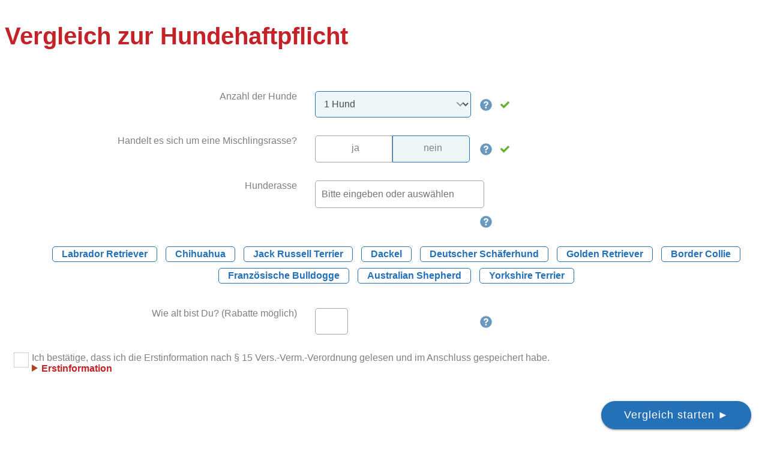

--- FILE ---
content_type: text/html; charset=UTF-8
request_url: https://www.vergleichen-und-sparen.de/hundeversicherung/hundehaftpflicht/vergleichsrechner/?partnerid=1071&stylesheet=aktion-vierbeiner-in-not.de
body_size: 10137
content:
<!DOCTYPE html>
<html xmlns="http://www.w3.org/1999/xhtml" lang="de">
<head>
   
<meta name="p:domain_verify" content="f3978a4b01e7dbf80665de9ad4bf42e5">
    <meta property="og:image" content="https://www.vergleichen-und-sparen.de/img/vs6/og/hundehaftpflicht.jpg">
<meta http-equiv="Content-Type" content="text/html; charset=utf-8">
<meta name="viewport" content="width=device-width, initial-scale=1.0, user-scalable">
<meta name="description" content="Vergleichsrechner zur Hundehaftpflicht: Jetzt Beitrag berechnen - schon ab 19,10 €. Über 340 Tarife im Onlinerechner Hundehaftpflichtversicherung">
<meta name="robots" content="index,follow">
<meta name="page-topic" content="Versicherungen">
<meta name="copyright" content="vs vergleichen-und-sparen GmbH">
<meta name="theme-color" content="#255781">
<meta name="msapplication-navbutton-color" content="#255781">
<meta name="apple-mobile-web-app-status-bar-style" content="#255781">
<title>Vergleichsrechner/Onlinerechner zur Hundehaftpflicht | VS.</title>
<script  src="/build/js/app.min.js?v=13082511"></script>
<script  src="/build/js/rechner.min.js?v=13082511"></script>

<link href="https://www.vergleichen-und-sparen.de/hundeversicherung/hundehaftpflicht/vergleichsrechner/" rel="canonical">
<link href="https://www.vergleichen-und-sparen.de/favicon.ico" rel="icon" type="image/x-icon">
<link href="https://www.vergleichen-und-sparen.de/img/vs6/icons/vs_mobil.png" rel="icon" sizes="192x192">
<link href="https://www.vergleichen-und-sparen.de/img/vs6/icons/apple-touch-icon.png" rel="apple-touch-icon">
<link href="https://www.vergleichen-und-sparen.de/css/6.0.css?v=1.0.9" media="screen" rel="stylesheet" type="text/css">
<link href="https://www.vergleichen-und-sparen.de/css/calc-2.0.css?v=13082511" media="" rel="stylesheet" type="text/css">
<link href="/build/css/hundehaftpflicht.min.css?v=13082511" media="" rel="stylesheet" type="text/css">
<link href="https://www.vergleichen-und-sparen.de/css/6.0/iframe/base.css" media="screen" rel="stylesheet" type="text/css">
<link href="https://www.vergleichen-und-sparen.de/css/6.0/iframe/1071/aktion-vierbeiner-in-not.de.css" media="screen" rel="stylesheet" type="text/css">
    <link rel="dns-prefetch" href="//analyse.vergleichen-und-sparen.de">
    <link rel="preconnect" href="https://analyse.vergleichen-und-sparen.de">
	<script type="application/ld+json">
{
    "@context": "https://schema.org",
    "@type": "WebSite",
    "name": "vergleichen und sparen",
    "alternateName": [
        "VS.",
        "VS"
    ],
    "url": "https://www.vergleichen-und-sparen.de/"
}
</script>
</head>

<body>

<header>
<div id="vs-cookiehinweis" class="zeigen">

    <div class="cookie-text">
        <div class="cookie-text-header" style="font-size: medium; font-weight: bold; margin: 20px 0">Einwilligung zu Cookies & Daten</div>
        <p>

            Auf dieser Website nutzen wir Cookies und vergleichbare Funktionen zur Verarbeitung von Endgeräteinformationen und personenbezogenen Daten. Die Verarbeitung dient der Einbindung von Inhalten, externen Diensten und Elementen Dritter, der statistischen Analyse/Messung, personalisierten Werbung sowie der Einbindung sozialer Medien. Je nach Funktion werden dabei Daten an Dritte weitergegeben und von diesen verarbeitet. Diese Einwilligung ist freiwillig, für die Nutzung unserer Website nicht erforderlich und kann jederzeit widerrufen werden.
            <br>
            Weitere Informationen unter <a href="https://www.vergleichen-und-sparen.de/unternehmen/datenschutz/" title="Datenschutz" target="_blank" rel="noreferrer">Datenschutz</a>.
        </p>
        <div class="vs-cookie-bttn">
		<button onclick="VsLibCookieNotice.allCookiesBttn();" class="button button-all">Alle akzeptieren</button>
		<button onclick="VsLibCookieNotice.functionalCookiesOnlyBttn();" class="button button-all">Ablehnen</button>
		</div>
    </div>
</div>
	 <div class="header">
		<div class="vs-full-content-start">
        <div id="vs-top">
                    </div>
<div class="vs-sheader">
     
     <a aria-label="Login zum VS-Servicecenter" class="vs-sbox" href="https://vs-servicecenter.de/" target="_blank" rel="noreferrer" data-track-content="" data-content-name="/hundeversicherung/hundehaftpflicht/vergleichsrechner/?partnerid=1071&stylesheet=aktion-vierbeiner-in-not.de" data-content-piece="Header-Login"><img src="https://www.vergleichen-und-sparen.de/img/vs7.1/icon/anmelden-header.svg" alt="Login Icon" loading="lazy" width="22" height="22" aria-hidden="true">
         <span>Login</span></a>
     
      
    <a aria-label="Kontaktseite aufrufen" class="vs-sbox" href="https://www.vergleichen-und-sparen.de/service/kontakt/" data-track-content="" data-content-name="/hundeversicherung/hundehaftpflicht/vergleichsrechner/?partnerid=1071&stylesheet=aktion-vierbeiner-in-not.de" data-content-piece="Header-Kontakt"><img src="https://www.vergleichen-und-sparen.de/img/vs7.1/icon/kontakt-header.svg" alt="Kotakt Icon" loading="lazy" width="22" height="22" aria-hidden="true">
         <span>Kontakt</span></a>
</div>
        	           

    </div>
</div>
    
    <hr class="vs-noheader"/>
	 </header>

<main>
    
<style>
    #infoAngabenhund-1::before, #infoAngabenhund-0::before, #infoAngabenhund-2::before, #infoAngabenhund-3::before, #infoAngabenhund-4::before {
        content: '';
        background: url(https://www.vergleichen-und-sparen.de/img/vs6/icons/hund3_blue.svg);
        background-repeat: repeat;
        padding: 0px 29px;
        background-repeat: no-repeat;
        background-size: 35px;
    }

    #infoAngabenhund-0,
    #infoAngabenhund-1 {
        display: none
    }

    h2 {
        font-weight: 400;
    }

      

    .vs5-result-logo.vs-gesellschaften {
        float: none;
        display: inline-block;
    }

    .vs-uk-help {
        position: relative;
        float: right;
        text-decoration: underline;
    }

    .vs-uk-help::before {
        content: '';
        background: url(https://www.vergleichen-und-sparen.de/img/vs6/icons/flag_ukraine.svg);
        width: 32px;
        height: 16px;
        display: inline-block;
        margin: -2px 4px;
    }

</style>

<section>
    <div class="vs-full-content-start">

        <div class="vs-full-width vs-calculator vs-clearfix">

            <h1 class="vs-angaben">Vergleich zur Hundehaftpflicht</h1>

                        
            <!-- Eingabeformular des Rechners -->
            <section class="vs-form">

                <form method="post" name="Eingabe" id="hundehaftpflicht-eingabe" class="vs-rechner-datenform" action="&#x2F;hundeversicherung&#x2F;hundehaftpflicht&#x2F;vergleichsrechner&#x2F;&#x3F;partnerid&#x3D;1071&amp;stylesheet&#x3D;aktion-vierbeiner-in-not.de">
                <dl id="element-hundeanzahl" class="vs-form-valid" data-toggle=""><dt><label for="hundeanzahl">Anzahl der Hunde</label></dt><dd><select name="hundeanzahl" id="hundeanzahl" required data-valuemissing="Hier&#x20;fehlen&#x20;Deine&#x20;Angaben."><option value="">- Bitte auswählen -</option><br />
<option value="1" selected>1 Hund</option><br />
<option value="2">2 Hunde</option><br />
<option value="3">3 Hunde</option><br />
<option value="4">4 Hunde</option><br />
<option value="5">5 Hunde</option></select></dd></dl><input type="hidden" name="fix" id="fix" value="1">                    <section id="vs-collection-0">
                        <h2 id="infoAngabenhund-0">Angaben zum 1. Hund </h2>
                                                <dl id="element-mischling-0" class="vs-form-valid" data-toggle="vs-buttons"><dt>Handelt es sich um eine Mischlingsrasse?</dt><dd><label><input type="radio" name="hunde&#x5B;0&#x5D;&#x5B;mischling&#x5D;" id="mischling-0" required data-valuemissing="Hier&#x20;fehlen&#x20;Deine&#x20;Angaben." value="1">ja</label><label><input type="radio" name="hunde&#x5B;0&#x5D;&#x5B;mischling&#x5D;" required data-valuemissing="Hier&#x20;fehlen&#x20;Deine&#x20;Angaben." value="2" checked>nein</label></dd></dl>
                        <dl id="element-rasse1-0" class="" data-toggle=""><dt><label for="rasse1-0">Hunderasse</label></dt><dd><input type="text" name="hunde&#x5B;0&#x5D;&#x5B;rasse1&#x5D;" id="rasse1-0" required title="Bitte&#x20;gib&#x20;die&#x20;Rasse&#x20;des&#x20;Hundes&#x20;an" data-callback="checkHunderasse" data-valuemissing="Hier&#x20;fehlen&#x20;Deine&#x20;Angaben." placeholder="Bitte&#x20;eingeben&#x20;oder&#x20;ausw&#xE4;hlen" value=""></dd></dl>                        <dl id="element-rasse2-0" class="" data-toggle=""><dt><label for="rasse2-0">Zweite Hunderasse Deines Mischlings</label></dt><dd><input type="text" name="hunde&#x5B;0&#x5D;&#x5B;rasse2&#x5D;" id="rasse2-0" required title="Hier&#x20;fehlen&#x20;Deine&#x20;Angaben.&#x20;Solltest&#x20;Du&#x20;die&#x20;zweite&#x20;Rasse&#x20;Deines&#x20;Mischlingshundes&#x20;nicht&#x20;wissen,&#x20;trage&#x20;bitte&#x20;&quot;Sonstiges&quot;&#x20;ein." data-callback="checkHunderasse" data-valuemissing="Hier&#x20;fehlen&#x20;Deine&#x20;Angaben." placeholder="Bitte&#x20;eingeben&#x20;oder&#x20;ausw&#xE4;hlen" value=""></dd></dl>
                    </section>
                    
                <!-- Data Template für sich wiederholende Angaben zu den Hunde -->
                <span data-template="&lt;section&#x20;id&#x3D;&quot;vs-collection-__index__&quot;&gt;&lt;h2 &#x20;id&#x3D;&quot;infoAngabenhund-__index__&quot;&gt;Angaben&#x20;zum&#x20;__count__.&#x20;Hund&#x20;&lt;&#x2F;h3&gt;&lt;dl&#x20;id&#x3D;&quot;element-mischling-__index__&quot;&#x20;class&#x3D;&quot;vs-form-valid&quot;&#x20;data-toggle&#x3D;&quot;vs-buttons&quot;&gt;&lt;dt&gt;Handelt&#x20;es&#x20;sich&#x20;um&#x20;eine&#x20;Mischlingsrasse&#x3F;&lt;&#x2F;dt&gt;&lt;dd&gt;&lt;label&gt;&lt;input&#x20;type&#x3D;&quot;radio&quot;&#x20;name&#x3D;&quot;hunde&amp;&#x23;x5B&#x3B;__index__&amp;&#x23;x5D&#x3B;&amp;&#x23;x5B&#x3B;mischling&amp;&#x23;x5D&#x3B;&quot;&#x20;id&#x3D;&quot;mischling-__index__&quot;&#x20;required&#x20;data-valuemissing&#x3D;&quot;Hier&amp;&#x23;x20&#x3B;fehlen&amp;&#x23;x20&#x3B;Deine&amp;&#x23;x20&#x3B;Angaben.&quot;&#x20;value&#x3D;&quot;1&quot;&gt;ja&lt;&#x2F;label&gt;&lt;label&gt;&lt;input&#x20;type&#x3D;&quot;radio&quot;&#x20;name&#x3D;&quot;hunde&amp;&#x23;x5B&#x3B;__index__&amp;&#x23;x5D&#x3B;&amp;&#x23;x5B&#x3B;mischling&amp;&#x23;x5D&#x3B;&quot;&#x20;required&#x20;data-valuemissing&#x3D;&quot;Hier&amp;&#x23;x20&#x3B;fehlen&amp;&#x23;x20&#x3B;Deine&amp;&#x23;x20&#x3B;Angaben.&quot;&#x20;value&#x3D;&quot;2&quot;&#x20;checked&gt;nein&lt;&#x2F;label&gt;&lt;&#x2F;dd&gt;&lt;&#x2F;dl&gt;&lt;dl&#x20;id&#x3D;&quot;element-rasse1-__index__&quot;&#x20;class&#x3D;&quot;&quot;&#x20;data-toggle&#x3D;&quot;&quot;&gt;&lt;dt&gt;&lt;label&#x20;for&#x3D;&quot;rasse1-__index__&quot;&gt;Hunderasse&lt;&#x2F;label&gt;&lt;&#x2F;dt&gt;&lt;dd&gt;&lt;input&#x20;type&#x3D;&quot;text&quot;&#x20;name&#x3D;&quot;hunde&amp;&#x23;x5B&#x3B;__index__&amp;&#x23;x5D&#x3B;&amp;&#x23;x5B&#x3B;rasse1&amp;&#x23;x5D&#x3B;&quot;&#x20;id&#x3D;&quot;rasse1-__index__&quot;&#x20;required&#x20;title&#x3D;&quot;Bitte&amp;&#x23;x20&#x3B;gib&amp;&#x23;x20&#x3B;die&amp;&#x23;x20&#x3B;Rasse&amp;&#x23;x20&#x3B;des&amp;&#x23;x20&#x3B;Hundes&amp;&#x23;x20&#x3B;an&quot;&#x20;data-callback&#x3D;&quot;checkHunderasse&quot;&#x20;data-valuemissing&#x3D;&quot;Hier&amp;&#x23;x20&#x3B;fehlen&amp;&#x23;x20&#x3B;Deine&amp;&#x23;x20&#x3B;Angaben.&quot;&#x20;placeholder&#x3D;&quot;Bitte&amp;&#x23;x20&#x3B;eingeben&amp;&#x23;x20&#x3B;oder&amp;&#x23;x20&#x3B;ausw&amp;&#x23;xE4&#x3B;hlen&quot;&#x20;value&#x3D;&quot;&quot;&gt;&lt;&#x2F;dd&gt;&lt;&#x2F;dl&gt;&lt;dl&#x20;id&#x3D;&quot;element-rasse2-__index__&quot;&#x20;class&#x3D;&quot;&quot;&#x20;data-toggle&#x3D;&quot;&quot;&gt;&lt;dt&gt;&lt;label&#x20;for&#x3D;&quot;rasse2-__index__&quot;&gt;Zweite&#x20;Hunderasse&#x20;Deines&#x20;Mischlings&lt;&#x2F;label&gt;&lt;&#x2F;dt&gt;&lt;dd&gt;&lt;input&#x20;type&#x3D;&quot;text&quot;&#x20;name&#x3D;&quot;hunde&amp;&#x23;x5B&#x3B;__index__&amp;&#x23;x5D&#x3B;&amp;&#x23;x5B&#x3B;rasse2&amp;&#x23;x5D&#x3B;&quot;&#x20;id&#x3D;&quot;rasse2-__index__&quot;&#x20;required&#x20;title&#x3D;&quot;Hier&amp;&#x23;x20&#x3B;fehlen&amp;&#x23;x20&#x3B;Deine&amp;&#x23;x20&#x3B;Angaben.&amp;&#x23;x20&#x3B;Solltest&amp;&#x23;x20&#x3B;Du&amp;&#x23;x20&#x3B;die&amp;&#x23;x20&#x3B;zweite&amp;&#x23;x20&#x3B;Rasse&amp;&#x23;x20&#x3B;Deines&amp;&#x23;x20&#x3B;Mischlingshundes&amp;&#x23;x20&#x3B;nicht&amp;&#x23;x20&#x3B;wissen,&amp;&#x23;x20&#x3B;trage&amp;&#x23;x20&#x3B;bitte&amp;&#x23;x20&#x3B;&amp;quot&#x3B;Sonstiges&amp;quot&#x3B;&amp;&#x23;x20&#x3B;ein.&quot;&#x20;data-callback&#x3D;&quot;checkHunderasse&quot;&#x20;data-valuemissing&#x3D;&quot;Hier&amp;&#x23;x20&#x3B;fehlen&amp;&#x23;x20&#x3B;Deine&amp;&#x23;x20&#x3B;Angaben.&quot;&#x20;placeholder&#x3D;&quot;Bitte&amp;&#x23;x20&#x3B;eingeben&amp;&#x23;x20&#x3B;oder&amp;&#x23;x20&#x3B;ausw&amp;&#x23;xE4&#x3B;hlen&quot;&#x20;value&#x3D;&quot;&quot;&gt;&lt;&#x2F;dd&gt;&lt;&#x2F;dl&gt;&lt;&#x2F;section&gt;"></span>

                <dl id="element-vnAlter" class="" data-toggle=""><dt><label for="vnAlter">Wie alt bist Du? (Rabatte möglich)</label></dt><dd><input type="number" name="vnAlter" class="vs-input-age" id="vnAlter" min="18" max="99" required step="1" title="Bitte&#x20;gib&#x20;Dein&#x20;Alter&#x20;in&#x20;Zahlen&#x20;an&#x20;&#x2013;&#x20;z.B.&#x20;42" data-badinput="Falsches&#x20;Format.&#x20;Bitte&#x20;gib&#x20;ausschlie&#xDF;lich&#x20;Zahlen&#x20;an." data-rangeoverflow="Bitte&#x20;w&#xE4;hle&#x20;einen&#x20;Wert&#x20;zwischen&#x20;18&#x20;und&#x20;99." data-rangeunderflow="Du&#x20;musst&#x20;mindestens&#x20;18&#x20;Jahre&#x20;alt&#x20;sein." data-valuemissing="Hier&#x20;fehlen&#x20;Deine&#x20;Angaben." value=""></dd></dl>
                <ul id="hundeliste" style="display: none;">
                                            <li><a href="#">Labrador Retriever</a></li>
                                            <li><a href="#">Chihuahua</a></li>
                                            <li><a href="#">Jack Russell Terrier</a></li>
                                            <li><a href="#">Dackel</a></li>
                                            <li><a href="#">Deutscher Schäferhund</a></li>
                                            <li><a href="#">Golden Retriever</a></li>
                                            <li><a href="#">Border Collie</a></li>
                                            <li><a href="#">Französische Bulldogge</a></li>
                                            <li><a href="#">Australian Shepherd</a></li>
                                            <li><a href="#">Yorkshire Terrier</a></li>
                                    </ul>


                <!-- Erstinformation Hinweis -->

                <div id="element-erstinformation"
                     class="vs-erstinformation vs-multi-checkbox">
                    <label for="erstinformation">
                        <input type="checkbox" id="erstinformation"
                               name="erstinformation"
                               value="1"                               required>
                        <span></span>
                         Ich bestätige, dass ich die Erstinformation nach § 15 Vers.-Verm.-Verordnung gelesen und im Anschluss gespeichert habe.<br>
                    <a href="https://www.vergleichen-und-sparen.de/unternehmen/erstinformation/" target="_blank" rel="noreferrer" class="vs-pagelink">Erstinformation</a>                    </label>
                </div>

                <div id="vs-tooltips">
	<ul>
			<li id="tooltip-bemerkungen" class="vs-tooltip">
			<div id="tooltip-pointer-bemerkungen" class="vs-tooltip-pointer"></div>
									<p>Hier kannst Du allgemeine Bemerkungen zu Deinem Antrag hinterlassen.</p>
					</li>
			<li id="tooltip-iban" class="vs-tooltip">
			<div id="tooltip-pointer-iban" class="vs-tooltip-pointer"></div>
									<p>Bitte gib Deine 22-stellige IBAN an. Diese beginnt für ein deutsches Konto immer mit DE.</p>
					</li>
			<li id="tooltip-kontoinhaber" class="vs-tooltip">
			<div id="tooltip-pointer-kontoinhaber" class="vs-tooltip-pointer"></div>
									<p>Bitte gib den Kontoinhaber an, falls dieser vom Versicherungsnehmer abweicht.</p>
					</li>
			<li id="tooltip-titel" class="vs-tooltip">
			<div id="tooltip-pointer-titel" class="vs-tooltip-pointer"></div>
									<p>Bitte gib Deinen Titel an - z. B. Dr.</p>
					</li>
			<li id="tooltip-versicherungsbeginn" class="vs-tooltip">
			<div id="tooltip-pointer-versicherungsbeginn" class="vs-tooltip-pointer"></div>
									<p>Bitte gib den Versicherungsbeginn an. Dieser MUSS mind. einen Tag in der Zukunft (also morgen) sein.</p>
					</li>
			<li id="tooltip-vorschaedenAnzahl" class="vs-tooltip">
			<div id="tooltip-pointer-vorschaedenAnzahl" class="vs-tooltip-pointer"></div>
									<p>Bitte gib die Anzahl der Vorschäden der letzten 5 Jahre an (versicherte und nicht versicherte Schäden).</p>
					</li>
			<li id="tooltip-vorschaedenArt" class="vs-tooltip">
			<div id="tooltip-pointer-vorschaedenArt" class="vs-tooltip-pointer"></div>
						<h5>Warum fragen wir das?</h5>
			<p>Bitte gib eine kurze Beschreibung zum Vorschaden an.</p>
								</li>
			<li id="tooltip-vorschaedenHoehe" class="vs-tooltip">
			<div id="tooltip-pointer-vorschaedenHoehe" class="vs-tooltip-pointer"></div>
									<p>Bitte gib die Höhe der Vorschäden bzw. den Auszahlungsbetrag an.</p>
					</li>
			<li id="tooltip-vorschaedenJaNein" class="vs-tooltip">
			<div id="tooltip-pointer-vorschaedenJaNein" class="vs-tooltip-pointer"></div>
									<p>Sind in den letzten 5 Jahren Vorschäden aufgetreten?<br>
Bitte geben Sie an, ob durch Ihren Hund (Ihre Hunde) in den letzten 5 Jahren bereits Vorschäden (versicherte und nicht versicherte) eingetreten sind.
</p>
					</li>
			<li id="tooltip-vorversicherungGekuendigtDurch" class="vs-tooltip">
			<div id="tooltip-pointer-vorversicherungGekuendigtDurch" class="vs-tooltip-pointer"></div>
									<p>Bitte wähle aus, durch wen der Vorvertrag gekündigt wurde.</p>
					</li>
			<li id="tooltip-vorversicherungGekuendigtZum" class="vs-tooltip">
			<div id="tooltip-pointer-vorversicherungGekuendigtZum" class="vs-tooltip-pointer"></div>
									<p>Gib hier den Termin an, zu dem der Vorvertrag gekündigt wurde.</p>
					</li>
			<li id="tooltip-vorversicherungJaNein" class="vs-tooltip">
			<div id="tooltip-pointer-vorversicherungJaNein" class="vs-tooltip-pointer"></div>
									<p>Bitte gib an, ob für Deinen Hund (oder Deine Hunde) bereits eine Haftpflicht-Versicherung bestanden hat.</p>
					</li>
			<li id="tooltip-vorversicherungName" class="vs-tooltip">
			<div id="tooltip-pointer-vorversicherungName" class="vs-tooltip-pointer"></div>
									<p>Bitte gib die Gesellschaft an, wo die Vorversicherung bestand. Bei mehreren Gesellschaften füge ein „+“ dazwischen ein.</p>
					</li>
			<li id="tooltip-vorversicherungNummer" class="vs-tooltip">
			<div id="tooltip-pointer-vorversicherungNummer" class="vs-tooltip-pointer"></div>
									<p>Bitte gib die Vertragsnummer an, sollte diese nicht mehr bekannt sein, kannst Du hier auch ein x eintragen.</p>
					</li>
			<li id="tooltip-vnAlter" class="vs-tooltip">
			<div id="tooltip-pointer-vnAlter" class="vs-tooltip-pointer"></div>
									<p>Je nach Alter gewähren einige Versicherer <strong>hohe Rabatte</strong>.<br>
Bitte gib Dein Alter <strong>zum Versicherungsbeginn</strong> an. Das Mindestalter beträgt 18 Jahre.</p>
					</li>
			<li id="tooltip-vnAnfangsbuchstabe" class="vs-tooltip">
			<div id="tooltip-pointer-vnAnfangsbuchstabe" class="vs-tooltip-pointer"></div>
						<h5>Warum fragen wir das?</h5>
			<p>Weil ...</p>
									<p>Bitte geben Sie hier den Anfangsbuchstaben Ihres Nachnamens an, sodass wir Ihnen Ihren persönlichen Berater sofort zuordnen können.</p>
					</li>
			<li id="tooltip-vorschaedenBissschaedenJaNein" class="vs-tooltip">
			<div id="tooltip-pointer-vorschaedenBissschaedenJaNein" class="vs-tooltip-pointer"></div>
									<p>Waren darunter auch Beissschäden an anderen Hunden oder an Menschen?</p>
					</li>
			<li id="tooltip-hundeanzahl" class="vs-tooltip">
			<div id="tooltip-pointer-hundeanzahl" class="vs-tooltip-pointer"></div>
									<p>Bitte gib die Anzahl der Hunde ein, die Du versichern möchtest (pro Berechnung sind max. 5 Hunde möglich). Die Anzahl der Hunde wirkt sich auf den Beitrag aus.</p>
					</li>
			<li id="tooltip-mischling-0" class="vs-tooltip">
			<div id="tooltip-pointer-mischling-0" class="vs-tooltip-pointer"></div>
									<p>Bitte gib an, ob es sich bei dem zu versichernden Hund um einen Mischling handelt.</p>
					</li>
			<li id="tooltip-mischling-1" class="vs-tooltip">
			<div id="tooltip-pointer-mischling-1" class="vs-tooltip-pointer"></div>
									<p>Bitte gib an, ob es sich bei dem zu versichernden Hund um einen Mischling handelt.</p>
					</li>
			<li id="tooltip-mischling-2" class="vs-tooltip">
			<div id="tooltip-pointer-mischling-2" class="vs-tooltip-pointer"></div>
									<p>Bitte gib an, ob es sich bei dem zu versichernden Hund um einen Mischling handelt.</p>
					</li>
			<li id="tooltip-mischling-3" class="vs-tooltip">
			<div id="tooltip-pointer-mischling-3" class="vs-tooltip-pointer"></div>
									<p>Bitte gib an, ob es sich bei dem zu versichernden Hund um einen Mischling handelt.</p>
					</li>
			<li id="tooltip-mischling-4" class="vs-tooltip">
			<div id="tooltip-pointer-mischling-4" class="vs-tooltip-pointer"></div>
									<p>Bitte gib an, ob es sich bei dem zu versichernden Hund um einen Mischling handelt.</p>
					</li>
			<li id="tooltip-rasse1-0" class="vs-tooltip">
			<div id="tooltip-pointer-rasse1-0" class="vs-tooltip-pointer"></div>
									<p>Bitte gib die Rasse Deines Hundes ein oder wähle aus der Liste die Rasse aus (bei Mischlingshunden die erste von zwei Rassen).</p>
					</li>
			<li id="tooltip-rasse1-1" class="vs-tooltip">
			<div id="tooltip-pointer-rasse1-1" class="vs-tooltip-pointer"></div>
									<p>Bitte gib die Rasse Deines Hundes ein oder wähle aus der Liste die Rasse aus (bei Mischlingshunden die erste von zwei Rassen).</p>
					</li>
			<li id="tooltip-rasse1-2" class="vs-tooltip">
			<div id="tooltip-pointer-rasse1-2" class="vs-tooltip-pointer"></div>
									<p>Bitte gib die Rasse Deines Hundes ein oder wähle aus der Liste die Rasse aus (bei Mischlingshunden die erste von zwei Rassen).</p>
					</li>
			<li id="tooltip-rasse1-3" class="vs-tooltip">
			<div id="tooltip-pointer-rasse1-3" class="vs-tooltip-pointer"></div>
									<p>Bitte gib die Rasse Deines Hundes ein oder wähle aus der Liste die Rasse aus (bei Mischlingshunden die erste von zwei Rassen).</p>
					</li>
			<li id="tooltip-rasse1-4" class="vs-tooltip">
			<div id="tooltip-pointer-rasse1-4" class="vs-tooltip-pointer"></div>
									<p>Bitte gib die Rasse Deines Hundes ein oder wähle aus der Liste die Rasse aus (bei Mischlingshunden die erste von zwei Rassen).</p>
					</li>
			<li id="tooltip-rasse2-0" class="vs-tooltip">
			<div id="tooltip-pointer-rasse2-0" class="vs-tooltip-pointer"></div>
									<p>Bitte gib hier die zweite Hunderasse an. Ist sie Dir nicht bekannt, wähle bitte Sonstiges.</p>
					</li>
			<li id="tooltip-rasse2-1" class="vs-tooltip">
			<div id="tooltip-pointer-rasse2-1" class="vs-tooltip-pointer"></div>
									<p>Bitte gib hier die zweite Hunderasse an. Ist sie Dir nicht bekannt, wähle bitte Sonstiges.</p>
					</li>
			<li id="tooltip-rasse2-2" class="vs-tooltip">
			<div id="tooltip-pointer-rasse2-2" class="vs-tooltip-pointer"></div>
									<p>Bitte gib hier die zweite Hunderasse an. Ist sie Dir nicht bekannt, wähle bitte Sonstiges.</p>
					</li>
			<li id="tooltip-rasse2-3" class="vs-tooltip">
			<div id="tooltip-pointer-rasse2-3" class="vs-tooltip-pointer"></div>
									<p>Bitte gib hier die zweite Hunderasse an. Ist sie Dir nicht bekannt, wähle bitte Sonstiges.</p>
					</li>
			<li id="tooltip-rasse2-4" class="vs-tooltip">
			<div id="tooltip-pointer-rasse2-4" class="vs-tooltip-pointer"></div>
									<p>Bitte gib hier die zweite Hunderasse an. Ist sie Dir nicht bekannt, wähle bitte Sonstiges.</p>
					</li>
		</ul>
</div>
                <!-- Buttons zum Absenden und Zurückblättern des Formulares -->
                                    <div class="vs-submit-section">
                        <button class="vs-dynamic-button" id="vs-next-button" type="submit">
                            <span>Vergleich starten</span>
                        </button>
                    </div>
                    <div class="accordion vs-teilnehmer">Teilnehmende Versicherungen, Assekuradeure und
                        Deckungskonzeptanbieter
                    </div>
                    <div class="panel">
                        <p>
    Wir bieten Dir einen umfangreichen Vergleich der verschiedenen Versicherungsanbieter an.<br>
    Folgende Versicherungen nehmen an unserem Vergleich teil:
</p>


    <div class="vs5-result-logo vs-gesellschaften">
                    <a href="https://www.vergleichen-und-sparen.de/hundeversicherung/hundehaftpflicht/adam-riese/"
               title="Adam Riese GmbH Hundehaftpflicht"
               data-track-content=""
               data-content-name="/hundeversicherung/hundehaftpflicht/vergleichsrechner/?partnerid=1071&stylesheet=aktion-vierbeiner-in-not.de"
               data-content-piece="Adam Riese GmbH Hundehaftpflicht">
                    <img src="https://www.vergleichen-und-sparen.de/img/calc5/logo/9550.svg"
                 alt="Adam Riese GmbH"
                 loading="lazy"
                 width="170"
                 height="96">
                    </a>
            </div>
    <div class="vs5-result-logo vs-gesellschaften">
                    <a href="https://www.vergleichen-und-sparen.de/hundeversicherung/hundehaftpflicht/agila/"
               title="AGILA Haustierversicherung AG Hundehaftpflicht"
               data-track-content=""
               data-content-name="/hundeversicherung/hundehaftpflicht/vergleichsrechner/?partnerid=1071&stylesheet=aktion-vierbeiner-in-not.de"
               data-content-piece="AGILA Haustierversicherung AG Hundehaftpflicht">
                    <img src="https://www.vergleichen-und-sparen.de/img/calc5/logo/5035.svg"
                 alt="AGILA Haustierversicherung AG"
                 loading="lazy"
                 width="170"
                 height="96">
                    </a>
            </div>
    <div class="vs5-result-logo vs-gesellschaften">
                    <a href="https://www.vergleichen-und-sparen.de/hundeversicherung/hundehaftpflicht/amex/"
               title="AMEXPool AG Hundehaftpflicht"
               data-track-content=""
               data-content-name="/hundeversicherung/hundehaftpflicht/vergleichsrechner/?partnerid=1071&stylesheet=aktion-vierbeiner-in-not.de"
               data-content-piece="AMEXPool AG Hundehaftpflicht">
                    <img src="https://www.vergleichen-und-sparen.de/img/calc5/logo/9110.svg"
                 alt="AMEXPool AG"
                 loading="lazy"
                 width="170"
                 height="96">
                    </a>
            </div>
    <div class="vs5-result-logo vs-gesellschaften">
                    <a href="https://www.vergleichen-und-sparen.de/hundeversicherung/hundehaftpflicht/ammerlaender/"
               title="AMMERLÄNDER VERSICHERUNG Versicherungsverein a.G. (VVaG) Hundehaftpflicht"
               data-track-content=""
               data-content-name="/hundeversicherung/hundehaftpflicht/vergleichsrechner/?partnerid=1071&stylesheet=aktion-vierbeiner-in-not.de"
               data-content-piece="AMMERLÄNDER VERSICHERUNG Versicherungsverein a.G. (VVaG) Hundehaftpflicht">
                    <img src="https://www.vergleichen-und-sparen.de/img/calc5/logo/5068.svg"
                 alt="AMMERLÄNDER VERSICHERUNG Versicherungsverein a.G. (VVaG)"
                 loading="lazy"
                 width="170"
                 height="96">
                    </a>
            </div>
    <div class="vs5-result-logo vs-gesellschaften">
                    <a href="https://www.vergleichen-und-sparen.de/hundeversicherung/hundehaftpflicht/asspario/"
               title="asspario Versicherungsdienst AG  Hundehaftpflicht"
               data-track-content=""
               data-content-name="/hundeversicherung/hundehaftpflicht/vergleichsrechner/?partnerid=1071&stylesheet=aktion-vierbeiner-in-not.de"
               data-content-piece="asspario Versicherungsdienst AG  Hundehaftpflicht">
                    <img src="https://www.vergleichen-und-sparen.de/img/calc5/logo/9480.svg"
                 alt="asspario Versicherungsdienst AG "
                 loading="lazy"
                 width="170"
                 height="96">
                    </a>
            </div>
    <div class="vs5-result-logo vs-gesellschaften">
                    <a href="https://www.vergleichen-und-sparen.de/hundeversicherung/hundehaftpflicht/baloise/"
               title="Baloise Sachversicherung AG / ehemals Basler Sachversicherungs-AG Hundehaftpflicht"
               data-track-content=""
               data-content-name="/hundeversicherung/hundehaftpflicht/vergleichsrechner/?partnerid=1071&stylesheet=aktion-vierbeiner-in-not.de"
               data-content-piece="Baloise Sachversicherung AG / ehemals Basler Sachversicherungs-AG Hundehaftpflicht">
                    <img src="https://www.vergleichen-und-sparen.de/img/calc5/logo/5633.svg"
                 alt="Baloise Sachversicherung AG / ehemals Basler Sachversicherungs-AG"
                 loading="lazy"
                 width="170"
                 height="96">
                    </a>
            </div>
    <div class="vs5-result-logo vs-gesellschaften">
                    <a href="https://www.vergleichen-und-sparen.de/hundeversicherung/hundehaftpflicht/balunos/"
               title="Balunos - die digitale Tierversicherung Hundehaftpflicht"
               data-track-content=""
               data-content-name="/hundeversicherung/hundehaftpflicht/vergleichsrechner/?partnerid=1071&stylesheet=aktion-vierbeiner-in-not.de"
               data-content-piece="Balunos - die digitale Tierversicherung Hundehaftpflicht">
                    <img src="https://www.vergleichen-und-sparen.de/img/calc5/logo/9600.svg"
                 alt="Balunos - die digitale Tierversicherung"
                 loading="lazy"
                 width="170"
                 height="96">
                    </a>
            </div>
    <div class="vs5-result-logo vs-gesellschaften">
                    <a href="https://www.vergleichen-und-sparen.de/hundeversicherung/hundehaftpflicht/bavariadirekt/"
               title="BavariaDirekt Hundehaftpflicht"
               data-track-content=""
               data-content-name="/hundeversicherung/hundehaftpflicht/vergleichsrechner/?partnerid=1071&stylesheet=aktion-vierbeiner-in-not.de"
               data-content-piece="BavariaDirekt Hundehaftpflicht">
                    <img src="https://www.vergleichen-und-sparen.de/img/calc5/logo/9460.svg"
                 alt="BavariaDirekt"
                 loading="lazy"
                 width="170"
                 height="96">
                    </a>
            </div>
    <div class="vs5-result-logo vs-gesellschaften">
                    <a href="https://www.vergleichen-und-sparen.de/hundeversicherung/hundehaftpflicht/bessergruen/"
               title="NV-Versicherungen VVaG Hundehaftpflicht"
               data-track-content=""
               data-content-name="/hundeversicherung/hundehaftpflicht/vergleichsrechner/?partnerid=1071&stylesheet=aktion-vierbeiner-in-not.de"
               data-content-piece="NV-Versicherungen VVaG Hundehaftpflicht">
                    <img src="https://www.vergleichen-und-sparen.de/img/calc5/logo/9997.svg"
                 alt="NV-Versicherungen VVaG"
                 loading="lazy"
                 width="170"
                 height="96">
                    </a>
            </div>
    <div class="vs5-result-logo vs-gesellschaften">
                    <a href="https://www.vergleichen-und-sparen.de/hundeversicherung/hundehaftpflicht/carl-rieck/"
               title="Carl Rieck Assecuradeur Hamburg GmbH Hundehaftpflicht"
               data-track-content=""
               data-content-name="/hundeversicherung/hundehaftpflicht/vergleichsrechner/?partnerid=1071&stylesheet=aktion-vierbeiner-in-not.de"
               data-content-piece="Carl Rieck Assecuradeur Hamburg GmbH Hundehaftpflicht">
                    <img src="https://www.vergleichen-und-sparen.de/img/calc5/logo/9400.svg"
                 alt="Carl Rieck Assecuradeur Hamburg GmbH"
                 loading="lazy"
                 width="170"
                 height="96">
                    </a>
            </div>
    <div class="vs5-result-logo vs-gesellschaften">
                    <img src="https://www.vergleichen-und-sparen.de/img/calc5/logo/9660.svg"
                 alt="Cleo & You GmbH"
                 loading="lazy"
                 width="170"
                 height="96">
            </div>
    <div class="vs5-result-logo vs-gesellschaften">
                    <a href="https://www.vergleichen-und-sparen.de/hundeversicherung/hundehaftpflicht/conceptif/"
               title="ConceptIF AG  Hundehaftpflicht"
               data-track-content=""
               data-content-name="/hundeversicherung/hundehaftpflicht/vergleichsrechner/?partnerid=1071&stylesheet=aktion-vierbeiner-in-not.de"
               data-content-piece="ConceptIF AG  Hundehaftpflicht">
                    <img src="https://www.vergleichen-und-sparen.de/img/calc5/logo/9160.svg"
                 alt="ConceptIF AG "
                 loading="lazy"
                 width="170"
                 height="96">
                    </a>
            </div>
    <div class="vs5-result-logo vs-gesellschaften">
                    <a href="https://www.vergleichen-und-sparen.de/hundeversicherung/hundehaftpflicht/concordia/"
               title="Concordia Versicherungs-Gesellschaft auf Gegenseitigkeit Hundehaftpflicht"
               data-track-content=""
               data-content-name="/hundeversicherung/hundehaftpflicht/vergleichsrechner/?partnerid=1071&stylesheet=aktion-vierbeiner-in-not.de"
               data-content-piece="Concordia Versicherungs-Gesellschaft auf Gegenseitigkeit Hundehaftpflicht">
                    <img src="https://www.vergleichen-und-sparen.de/img/calc5/logo/5338.svg"
                 alt="Concordia Versicherungs-Gesellschaft auf Gegenseitigkeit"
                 loading="lazy"
                 width="170"
                 height="96">
                    </a>
            </div>
    <div class="vs5-result-logo vs-gesellschaften">
                    <a href="https://www.vergleichen-und-sparen.de/hundeversicherung/hundehaftpflicht/docura/"
               title="DOCURA VVaG Hundehaftpflicht"
               data-track-content=""
               data-content-name="/hundeversicherung/hundehaftpflicht/vergleichsrechner/?partnerid=1071&stylesheet=aktion-vierbeiner-in-not.de"
               data-content-piece="DOCURA VVaG Hundehaftpflicht">
                    <img src="https://www.vergleichen-und-sparen.de/img/calc5/logo/5328.svg"
                 alt="DOCURA VVaG"
                 loading="lazy"
                 width="170"
                 height="96">
                    </a>
            </div>
    <div class="vs5-result-logo vs-gesellschaften">
                    <a href="https://www.vergleichen-und-sparen.de/hundeversicherung/hundehaftpflicht/domcura/"
               title="DOMCURA AG Hundehaftpflicht"
               data-track-content=""
               data-content-name="/hundeversicherung/hundehaftpflicht/vergleichsrechner/?partnerid=1071&stylesheet=aktion-vierbeiner-in-not.de"
               data-content-piece="DOMCURA AG Hundehaftpflicht">
                    <img src="https://www.vergleichen-und-sparen.de/img/calc5/logo/9190.svg"
                 alt="DOMCURA AG"
                 loading="lazy"
                 width="170"
                 height="96">
                    </a>
            </div>
    <div class="vs5-result-logo vs-gesellschaften">
                    <img src="https://www.vergleichen-und-sparen.de/img/calc5/logo/5365.svg"
                 alt="GVO Gegenseitigkeit Versicherung Oldenburg VVaG"
                 loading="lazy"
                 width="170"
                 height="96">
            </div>
    <div class="vs5-result-logo vs-gesellschaften">
                    <a href="https://www.vergleichen-und-sparen.de/hundeversicherung/hundehaftpflicht/haftpflichtkasse/"
               title="Die Haftpflichtkasse VVaG Hundehaftpflicht"
               data-track-content=""
               data-content-name="/hundeversicherung/hundehaftpflicht/vergleichsrechner/?partnerid=1071&stylesheet=aktion-vierbeiner-in-not.de"
               data-content-piece="Die Haftpflichtkasse VVaG Hundehaftpflicht">
                    <img src="https://www.vergleichen-und-sparen.de/img/calc5/logo/5374.svg"
                 alt="Die Haftpflichtkasse VVaG"
                 loading="lazy"
                 width="170"
                 height="96">
                    </a>
            </div>
    <div class="vs5-result-logo vs-gesellschaften">
                    <a href="https://www.vergleichen-und-sparen.de/hundeversicherung/hundehaftpflicht/hansemerkur/"
               title="HanseMerkur Allgemeine Versicherung AG Hundehaftpflicht"
               data-track-content=""
               data-content-name="/hundeversicherung/hundehaftpflicht/vergleichsrechner/?partnerid=1071&stylesheet=aktion-vierbeiner-in-not.de"
               data-content-piece="HanseMerkur Allgemeine Versicherung AG Hundehaftpflicht">
                    <img src="https://www.vergleichen-und-sparen.de/img/calc5/logo/5501.svg"
                 alt="HanseMerkur Allgemeine Versicherung AG"
                 loading="lazy"
                 width="170"
                 height="96">
                    </a>
            </div>
    <div class="vs5-result-logo vs-gesellschaften">
                    <a href="https://www.vergleichen-und-sparen.de/hundeversicherung/hundehaftpflicht/helvetia/"
               title="Helvetia Schweizerische Versicherungsgesellschaft AG Hundehaftpflicht"
               data-track-content=""
               data-content-name="/hundeversicherung/hundehaftpflicht/vergleichsrechner/?partnerid=1071&stylesheet=aktion-vierbeiner-in-not.de"
               data-content-piece="Helvetia Schweizerische Versicherungsgesellschaft AG Hundehaftpflicht">
                    <img src="https://www.vergleichen-und-sparen.de/img/calc5/logo/5384.svg"
                 alt="Helvetia Schweizerische Versicherungsgesellschaft AG"
                 loading="lazy"
                 width="170"
                 height="96">
                    </a>
            </div>
    <div class="vs5-result-logo vs-gesellschaften">
                    <a href="https://www.vergleichen-und-sparen.de/hundeversicherung/hundehaftpflicht/hvs/"
               title="Hamburger Versicherungs-Service AG Hundehaftpflicht"
               data-track-content=""
               data-content-name="/hundeversicherung/hundehaftpflicht/vergleichsrechner/?partnerid=1071&stylesheet=aktion-vierbeiner-in-not.de"
               data-content-piece="Hamburger Versicherungs-Service AG Hundehaftpflicht">
                    <img src="https://www.vergleichen-und-sparen.de/img/calc5/logo/9200.svg"
                 alt="Hamburger Versicherungs-Service AG"
                 loading="lazy"
                 width="170"
                 height="96">
                    </a>
            </div>
    <div class="vs5-result-logo vs-gesellschaften">
                    <a href="https://www.vergleichen-und-sparen.de/hundeversicherung/hundehaftpflicht/ideal/"
               title="IDEAL Versicherung AG Hundehaftpflicht"
               data-track-content=""
               data-content-name="/hundeversicherung/hundehaftpflicht/vergleichsrechner/?partnerid=1071&stylesheet=aktion-vierbeiner-in-not.de"
               data-content-piece="IDEAL Versicherung AG Hundehaftpflicht">
                    <img src="https://www.vergleichen-und-sparen.de/img/calc5/logo/5573.svg"
                 alt="IDEAL Versicherung AG"
                 loading="lazy"
                 width="170"
                 height="96">
                    </a>
            </div>
    <div class="vs5-result-logo vs-gesellschaften">
                    <a href="https://www.vergleichen-und-sparen.de/hundeversicherung/hundehaftpflicht/interrisk/"
               title="InterRisk Versicherungs-AG Hundehaftpflicht"
               data-track-content=""
               data-content-name="/hundeversicherung/hundehaftpflicht/vergleichsrechner/?partnerid=1071&stylesheet=aktion-vierbeiner-in-not.de"
               data-content-piece="InterRisk Versicherungs-AG Hundehaftpflicht">
                    <img src="https://www.vergleichen-und-sparen.de/img/calc5/logo/5780.svg"
                 alt="InterRisk Versicherungs-AG"
                 loading="lazy"
                 width="170"
                 height="96">
                    </a>
            </div>
    <div class="vs5-result-logo vs-gesellschaften">
                    <a href="https://www.vergleichen-und-sparen.de/hundeversicherung/hundehaftpflicht/interlloyd/"
               title="Interlloyd Versicherungs-AG Hundehaftpflicht"
               data-track-content=""
               data-content-name="/hundeversicherung/hundehaftpflicht/vergleichsrechner/?partnerid=1071&stylesheet=aktion-vierbeiner-in-not.de"
               data-content-piece="Interlloyd Versicherungs-AG Hundehaftpflicht">
                    <img src="https://www.vergleichen-und-sparen.de/img/calc5/logo/5057.svg"
                 alt="Interlloyd Versicherungs-AG"
                 loading="lazy"
                 width="170"
                 height="96">
                    </a>
            </div>
    <div class="vs5-result-logo vs-gesellschaften">
                    <a href="https://www.vergleichen-und-sparen.de/hundeversicherung/hundehaftpflicht/itzehoer/"
               title="Itzehoer Versicherung / Brandgilde von 1691 Hundehaftpflicht"
               data-track-content=""
               data-content-name="/hundeversicherung/hundehaftpflicht/vergleichsrechner/?partnerid=1071&stylesheet=aktion-vierbeiner-in-not.de"
               data-content-piece="Itzehoer Versicherung / Brandgilde von 1691 Hundehaftpflicht">
                    <img src="https://www.vergleichen-und-sparen.de/img/calc5/logo/5401.svg"
                 alt="Itzehoer Versicherung / Brandgilde von 1691"
                 loading="lazy"
                 width="170"
                 height="96">
                    </a>
            </div>
    <div class="vs5-result-logo vs-gesellschaften">
                    <a href="https://www.vergleichen-und-sparen.de/hundeversicherung/hundehaftpflicht/janitos/"
               title="Janitos Versicherung AG Hundehaftpflicht"
               data-track-content=""
               data-content-name="/hundeversicherung/hundehaftpflicht/vergleichsrechner/?partnerid=1071&stylesheet=aktion-vierbeiner-in-not.de"
               data-content-piece="Janitos Versicherung AG Hundehaftpflicht">
                    <img src="https://www.vergleichen-und-sparen.de/img/calc5/logo/5078.svg"
                 alt="Janitos Versicherung AG"
                 loading="lazy"
                 width="170"
                 height="96">
                    </a>
            </div>
    <div class="vs5-result-logo vs-gesellschaften">
                    <a href="https://www.vergleichen-und-sparen.de/hundeversicherung/hundehaftpflicht/km/"
               title="Konzept & Marketing GmbH Hundehaftpflicht"
               data-track-content=""
               data-content-name="/hundeversicherung/hundehaftpflicht/vergleichsrechner/?partnerid=1071&stylesheet=aktion-vierbeiner-in-not.de"
               data-content-piece="Konzept & Marketing GmbH Hundehaftpflicht">
                    <img src="https://www.vergleichen-und-sparen.de/img/calc5/logo/9230.svg"
                 alt="Konzept & Marketing GmbH"
                 loading="lazy"
                 width="170"
                 height="96">
                    </a>
            </div>
    <div class="vs5-result-logo vs-gesellschaften">
                    <a href="https://www.vergleichen-und-sparen.de/hundeversicherung/hundehaftpflicht/lbn/"
               title="LBN-Versicherungsverein a.G. (VVaG) Hundehaftpflicht"
               data-track-content=""
               data-content-name="/hundeversicherung/hundehaftpflicht/vergleichsrechner/?partnerid=1071&stylesheet=aktion-vierbeiner-in-not.de"
               data-content-piece="LBN-Versicherungsverein a.G. (VVaG) Hundehaftpflicht">
                    <img src="https://www.vergleichen-und-sparen.de/img/calc5/logo/5404.svg"
                 alt="LBN-Versicherungsverein a.G. (VVaG)"
                 loading="lazy"
                 width="170"
                 height="96">
                    </a>
            </div>
    <div class="vs5-result-logo vs-gesellschaften">
                    <a href="https://www.vergleichen-und-sparen.de/hundeversicherung/hundehaftpflicht/neodigital/"
               title="Neodigital Versicherung AG Hundehaftpflicht"
               data-track-content=""
               data-content-name="/hundeversicherung/hundehaftpflicht/vergleichsrechner/?partnerid=1071&stylesheet=aktion-vierbeiner-in-not.de"
               data-content-piece="Neodigital Versicherung AG Hundehaftpflicht">
                    <img src="https://www.vergleichen-und-sparen.de/img/calc5/logo/5207.svg"
                 alt="Neodigital Versicherung AG"
                 loading="lazy"
                 width="170"
                 height="96">
                    </a>
            </div>
    <div class="vs5-result-logo vs-gesellschaften">
                    <a href="https://www.vergleichen-und-sparen.de/hundeversicherung/hundehaftpflicht/nordicdigital/"
               title="Nordic Digital GmbH Hundehaftpflicht"
               data-track-content=""
               data-content-name="/hundeversicherung/hundehaftpflicht/vergleichsrechner/?partnerid=1071&stylesheet=aktion-vierbeiner-in-not.de"
               data-content-piece="Nordic Digital GmbH Hundehaftpflicht">
                    <img src="https://www.vergleichen-und-sparen.de/img/calc5/logo/9470.svg"
                 alt="Nordic Digital GmbH"
                 loading="lazy"
                 width="170"
                 height="96">
                    </a>
            </div>
    <div class="vs5-result-logo vs-gesellschaften">
                    <a href="https://www.vergleichen-und-sparen.de/hundeversicherung/hundehaftpflicht/nv/"
               title="NV-Versicherungen VVaG Hundehaftpflicht"
               data-track-content=""
               data-content-name="/hundeversicherung/hundehaftpflicht/vergleichsrechner/?partnerid=1071&stylesheet=aktion-vierbeiner-in-not.de"
               data-content-piece="NV-Versicherungen VVaG Hundehaftpflicht">
                    <img src="https://www.vergleichen-und-sparen.de/img/calc5/logo/5015.svg"
                 alt="NV-Versicherungen VVaG"
                 loading="lazy"
                 width="170"
                 height="96">
                    </a>
            </div>
    <div class="vs5-result-logo vs-gesellschaften">
                    <a href="https://www.vergleichen-und-sparen.de/hundeversicherung/hundehaftpflicht/oberoesterreichische/"
               title="Oberösterreichische Versicherung AG Hundehaftpflicht"
               data-track-content=""
               data-content-name="/hundeversicherung/hundehaftpflicht/vergleichsrechner/?partnerid=1071&stylesheet=aktion-vierbeiner-in-not.de"
               data-content-piece="Oberösterreichische Versicherung AG Hundehaftpflicht">
                    <img src="https://www.vergleichen-und-sparen.de/img/calc5/logo/5140.svg"
                 alt="Oberösterreichische Versicherung AG"
                 loading="lazy"
                 width="170"
                 height="96">
                    </a>
            </div>
    <div class="vs5-result-logo vs-gesellschaften">
                    <a href="https://www.vergleichen-und-sparen.de/hundeversicherung/hundehaftpflicht/ostangler/"
               title="Ostangler Brandgilde Hundehaftpflicht"
               data-track-content=""
               data-content-name="/hundeversicherung/hundehaftpflicht/vergleichsrechner/?partnerid=1071&stylesheet=aktion-vierbeiner-in-not.de"
               data-content-piece="Ostangler Brandgilde Hundehaftpflicht">
                    <img src="https://www.vergleichen-und-sparen.de/img/calc5/logo/5017.svg"
                 alt="Ostangler Brandgilde"
                 loading="lazy"
                 width="170"
                 height="96">
                    </a>
            </div>
    <div class="vs5-result-logo vs-gesellschaften">
                    <a href="https://www.vergleichen-und-sparen.de/hundeversicherung/hundehaftpflicht/phoenix/"
               title="PHÖNIX Schutzgemeinschaft Assekuranz GmbH Hundehaftpflicht"
               data-track-content=""
               data-content-name="/hundeversicherung/hundehaftpflicht/vergleichsrechner/?partnerid=1071&stylesheet=aktion-vierbeiner-in-not.de"
               data-content-piece="PHÖNIX Schutzgemeinschaft Assekuranz GmbH Hundehaftpflicht">
                    <img src="https://www.vergleichen-und-sparen.de/img/calc5/logo/9250.svg"
                 alt="PHÖNIX Schutzgemeinschaft Assekuranz GmbH"
                 loading="lazy"
                 width="170"
                 height="96">
                    </a>
            </div>
    <div class="vs5-result-logo vs-gesellschaften">
                    <a href="https://www.vergleichen-und-sparen.de/hundeversicherung/hundehaftpflicht/prokundo/"
               title="prokundo Hundehaftpflicht"
               data-track-content=""
               data-content-name="/hundeversicherung/hundehaftpflicht/vergleichsrechner/?partnerid=1071&stylesheet=aktion-vierbeiner-in-not.de"
               data-content-piece="prokundo Hundehaftpflicht">
                    <img src="https://www.vergleichen-und-sparen.de/img/calc5/logo/9450.svg"
                 alt="prokundo"
                 loading="lazy"
                 width="170"
                 height="96">
                    </a>
            </div>
    <div class="vs5-result-logo vs-gesellschaften">
                    <a href="https://www.vergleichen-und-sparen.de/hundeversicherung/hundehaftpflicht/rhiondigital/"
               title="Rhion Versicherung AG Hundehaftpflicht"
               data-track-content=""
               data-content-name="/hundeversicherung/hundehaftpflicht/vergleichsrechner/?partnerid=1071&stylesheet=aktion-vierbeiner-in-not.de"
               data-content-piece="Rhion Versicherung AG Hundehaftpflicht">
                    <img src="https://www.vergleichen-und-sparen.de/img/calc5/logo/5121.svg"
                 alt="Rhion Versicherung AG"
                 loading="lazy"
                 width="170"
                 height="96">
                    </a>
            </div>
    <div class="vs5-result-logo vs-gesellschaften">
                    <a href="https://www.vergleichen-und-sparen.de/hundeversicherung/hundehaftpflicht/swisslife/"
               title="SwissLife Partner Hundehaftpflicht"
               data-track-content=""
               data-content-name="/hundeversicherung/hundehaftpflicht/vergleichsrechner/?partnerid=1071&stylesheet=aktion-vierbeiner-in-not.de"
               data-content-piece="SwissLife Partner Hundehaftpflicht">
                    <img src="https://www.vergleichen-und-sparen.de/img/calc5/logo/5150.svg"
                 alt="SwissLife Partner"
                 loading="lazy"
                 width="170"
                 height="96">
                    </a>
            </div>
    <div class="vs5-result-logo vs-gesellschaften">
                    <a href="https://www.vergleichen-und-sparen.de/hundeversicherung/hundehaftpflicht/syncro24/"
               title="SYNCRO24-assekuradeur GmbH Hundehaftpflicht"
               data-track-content=""
               data-content-name="/hundeversicherung/hundehaftpflicht/vergleichsrechner/?partnerid=1071&stylesheet=aktion-vierbeiner-in-not.de"
               data-content-piece="SYNCRO24-assekuradeur GmbH Hundehaftpflicht">
                    <img src="https://www.vergleichen-und-sparen.de/img/calc5/logo/9280.svg"
                 alt="SYNCRO24-assekuradeur GmbH"
                 loading="lazy"
                 width="170"
                 height="96">
                    </a>
            </div>
    <div class="vs5-result-logo vs-gesellschaften">
                    <a href="https://www.vergleichen-und-sparen.de/hundeversicherung/hundehaftpflicht/uelzener/"
               title="Uelzener Allgemeine Versicherungs-Gesellschaft a.G. Hundehaftpflicht"
               data-track-content=""
               data-content-name="/hundeversicherung/hundehaftpflicht/vergleichsrechner/?partnerid=1071&stylesheet=aktion-vierbeiner-in-not.de"
               data-content-piece="Uelzener Allgemeine Versicherungs-Gesellschaft a.G. Hundehaftpflicht">
                    <img src="https://www.vergleichen-und-sparen.de/img/calc5/logo/5459.svg"
                 alt="Uelzener Allgemeine Versicherungs-Gesellschaft a.G."
                 loading="lazy"
                 width="170"
                 height="96">
                    </a>
            </div>
    <div class="vs5-result-logo vs-gesellschaften">
                    <img src="https://www.vergleichen-und-sparen.de/img/calc5/logo/9999.svg"
                 alt="BarmeniaGothaer AG"
                 loading="lazy"
                 width="170"
                 height="96">
            </div>
    <div class="vs5-result-logo vs-gesellschaften">
                    <a href="https://www.vergleichen-und-sparen.de/hundeversicherung/hundehaftpflicht/waldenburger/"
               title="Waldenburger Versicherung AG Hundehaftpflicht"
               data-track-content=""
               data-content-name="/hundeversicherung/hundehaftpflicht/vergleichsrechner/?partnerid=1071&stylesheet=aktion-vierbeiner-in-not.de"
               data-content-piece="Waldenburger Versicherung AG Hundehaftpflicht">
                    <img src="https://www.vergleichen-und-sparen.de/img/calc5/logo/5082.svg"
                 alt="Waldenburger Versicherung AG"
                 loading="lazy"
                 width="170"
                 height="96">
                    </a>
            </div>

<div class="vs-clear"></div>
<p>
    Sollten Versicherungsgesellschaften nicht angezeigt werden,
    so arbeiten diese nicht mit Versicherungsmaklern zusammen oder haben uns nicht Ihre aktuellen Tarife übermittelt,
    sodass wir diese nicht im Vergleich darstellen können.
</p>

    <p>Folgende Gesellschaften haben uns ihre Tarife nicht übermittelt oder möchten nicht im Vergleich erscheinen:</p>

    <ul class="vs-liste-square">
        <li>ALLSTERN – ASSEKURADEUR – GMBH & CO.KG</li><li>ARAG Allgemeine Versicherungs-AG</li><li>AXA Versicherung AG</li><li>Allianz Versicherungs-AG</li><li>Alte Leipziger Versicherung AG</li><li>BGV-Versicherung AG</li><li>Bayerische Beamten Versicherung AG</li><li>Continentale Sachversicherung AG</li><li>DBV Deutsche Beamtenversicherung AG</li><li>DEVK Allgemeine Versicherungs-AG</li><li>DFV Deutsche Familienversicherung AG</li><li>Debeka Allgemeine Versicherung AG Sitz Koblenz am Rhein</li><li>ERGO Versicherung AG</li><li>Fahrlehrerversicherung Verein auf Gegenseitigkeit</li><li>Feuersozietät Berlin Brandenburg Versicherung AG</li><li>GVV-Kommunalversicherung Versicherungsverein auf Gegenseitigkeit</li><li>Gemeinnützige Haftpflicht-Versicherungsanstalt Darmstadt</li><li>Gemeinnützige Haftpflichtversicherungsanstalt Kassel</li><li>Generali Versicherung AG</li><li>Gothaer Allgemeine Versicherung AG</li><li>HDI  Versicherung AG</li><li>HUK-COBURG-Allgemeine Versicherung AG</li><li>Harsewinkeler Versicherung VaG</li><li>INTER Allgemeine Versicherung AG</li><li>ISSELHORSTER Versicherung V.a.G.</li><li>LVM Landwirtschaftlicher Versicherungsverein Münster a.G.</li><li>MEDIEN-VERSICHERUNG aG KARLSRUHE</li><li>Mannheimer Versicherung AG</li><li>Mecklenburgische Versicherungs-Gesellschaft auf Gegenseitigkeit</li><li>MÜNCHENER VEREIN Allgemeine Versicherungs-AG</li><li>NÜRNBERGER Allgemeine Versicherungs-AG</li><li>Ostfriesische Versicherungsbörse GmbH</li><li>Provinzial Rheinland Versicherung AG Die Versicherung der Sparkassen</li><li>R+V Allgemeine Versicherung AG</li><li>SAARLAND Feuerversicherung AG</li><li>SIGNAL IDUNA Allgemeine Versicherung AG</li><li>Stuttgarter Versicherung AG</li><li>VHV Vereinigte Hannoversche Versicherung a.G.</li><li>VPV Allgemeine Versicherungs-AG</li><li>WGV-Versicherung AG</li><li>WWK Allgemeine Versicherung AG</li><li>Würzburger Versicherungs-AG</li><li>degenia Versicherungsdienst AG</li><li>uniVersa Allgemeine Versicherung AG</li>    </ul>

                        <p>
                                                        Wir bieten Dir somit eine Marktübersicht über 47 % der am Markt angebotenen Versicherer für Hundehaftpflichtversicherungen an.
                            Die nicht aufgeführten Versicherer bieten keine eigenen Hundehaftpflichtversicherungen an.
                            Es können Versicherer mit Anbietern von Hundeversicherern kooperieren,
                            die wir aber im Vergleich anbieten (Beispiel: RheinLand Versicherungen bietet Rhion-Tarife an).
                        </p>
                    </div>

                
                <!-- Formular Ende -->
                </form>            </section>
        </div>
        <form id="vs-eingabe-form">
            <input type="hidden" id="filter-zahlweise" value="1">
            <section id="vs-normal-tarife"></section>

        </form>
        <!-- SSL Verbindungshinweis -->
        <p class="vs-ssl-hint">
    <span class="vs-green">Deine Daten werden über HTTPS (SSL) verschlüsselt übertragen und niemals an Dritte (außer Versicherer zur Bearbeitung) weitergegeben!</span><br>

</p>    </div>

</section>


<script>
    if (!$("#rasse1_select_0").length) {
        $('#rasse1-0').closest('dl').append('<div id="rasse1_select_0' + '" class="rasse1_select_0' + '"> <ul class="hundeliste">' + $('#hundeliste').html() + '</ul></div>');
    }
    $('#element-rasse2-0').hide();
</script>

<script type="text/javascript">
    var debug = 0;
    var source = '/hunderassen/';
    var hunderassenCheckUri = '/hunderassen/check/';
    var direktantrag = 0;

        var presets = null;


    
    var acc = document.getElementsByClassName("accordion");
    var i;

    for (i = 0; i < acc.length; i++) {
        acc[i].addEventListener("click", function () {
            this.classList.toggle("active");
            var panel = this.nextElementSibling;
            if (panel.style.display === "block") {
                panel.style.display = "none";
            } else {
                panel.style.display = "block";
            }
        });
    }

</script>

    </main>

<footer>
    

    <p class="vs-copyright">
        2002 - 2026 &copy; vs. vergleichen-und-sparen.de
    </p>
    <p class="vs-copyright vs-tippgeber-info">
        Verantwortlich für die Versicherung ist der Versicherungsmakler vs. vergleichen-und-sparen.de.
        Der hiesige Seitenbetreiber ist nur Tippgeber und übernimmt keine Beratungsleistung.
    </p>
<script data-cmp-ab="1">
    var startPos;
	var winHeight;

  if(typeof String.prototype.trim !== 'function') {
    String.prototype.trim = function() {
      return this.replace(/^\s+|\s+$/g, '');
    }
  }

  window.onload=function(){

      if (typeof(document.getElementsByClassName("vs-bttn-bottom")[0]) != 'undefined' && document.getElementsByClassName("vs-bttn-bottom")[0] != null)
      {
          startPos = document.getElementsByClassName("vs-bttn-bottom")[0].offsetTop;
          winHeight = window.innerHeight;
      }

  };

  window.onresize=function(){

      if (typeof(document.getElementsByClassName("vs-bttn-bottom")[0]) != 'undefined' && document.getElementsByClassName("vs-bttn-bottom")[0] != null)
      {
          startPos = document.getElementsByClassName("vs-bttn-bottom")[0].offsetTop;
          winHeight = window.innerHeight;
      }

  };

  window.onscroll = function () {
      if (typeof(document.getElementsByClassName("vs-bttn-bottom")[0]) != 'undefined' && document.getElementsByClassName("vs-bttn-bottom")[0] != null)
      {
          elem = document.getElementsByClassName("vs-bttn-bottom")[0];
          var myFixedClass='vs-fixed-bttn';

          var body=(document.compatMode && document.compatMode != "BackCompat")? document.documentElement : document.body;
          var topPos=document.all? body.scrollTop : pageYOffset;

          if (topPos > 500) {
              if (elem.className.indexOf(myFixedClass)== -1) {
                  if (elem.className != '') elem.className = elem.className + ' ' + myFixedClass;
                  else elem.className = myFixedClass;
              }
          } else {
              var sRegEx = new RegExp(myFixedClass, "g");
              elem.className = elem.className.replace(sRegEx,"").trim();
          }
      }
  }
  function cookieshow(){
 var zeigen = document.querySelector(".zeigen");
            zeigen.style.removeProperty("display");
        }
</script>
</footer>




<script  src="&#x2F;build&#x2F;js&#x2F;hundehaftpflicht.min.js&#x3F;v&#x3D;13082511"></script>
<script>
   function cookieshow() {
    var cookieBox = document.getElementById("vs-cookiehinweis");
    cookieBox.style.display = 'block'; // Popup anzeigen (sofern noch nicht sichtbar)

    // Fokus auf den ersten Button setzen
    var firstButton = cookieBox.querySelector("button");
    if (firstButton) {
        firstButton.focus();
    }
} 
</script>
<script>
   addEventListener("DOMContentLoaded", (event) => {
       function toggleAriaExpanded(event) {
           const element = event.target;

           if (element.hasAttribute('aria-expanded')) {
               let expanded = element.getAttribute('aria-expanded') === 'true';
               element.setAttribute('aria-expanded', !expanded);
           } else {
               let expanded = element.closest('[aria-expanded]').getAttribute('aria-expanded') === 'true';
               element.closest('[aria-expanded]').setAttribute('aria-expanded', !expanded);
           }
       }

       document.querySelectorAll('[aria-expanded]').forEach(element => {
           element.addEventListener('click', toggleAriaExpanded);
       });
   });
</script>
<script>
	 function acc(elementID){
        document.getElementById(elementID).classList.toggle('open');
    }
    function show(id) {
        if(document.getElementById) {
            var mydiv = document.getElementById(id);
            mydiv.style.display = (mydiv.style.display=='block'?'none':'block');
        }
    }
</script>
<script>
    const chatParams = {
        active: false,
        chatId: '',
        isServiceChat: false,
        chatUrl: ''
    };
</script>

    <script>
        chatParams.active = true;
        chatParams.chatId = "WCm0nOvk5oQroNwRB13XGLPqDK";
        chatParams.chatUrl = 'https://widget.superchat.de/snippet.js?applicationKey=WCm0nOvk5oQroNwRB13XGLPqDK';
    </script>

<script src="/js/cookiehinweis.js" ></script>
<script>
    var VsLibCookieNoticeInitArray = [];

    
    VsLibCookieNoticeInitArray.push({scriptName: 'chatRun', scriptParams: {chatParams}});
    VsLibCookieNotice.init(VsLibCookieNoticeInitArray, chatParams);
    VsLibCookieNotice.execute();
</script>


</body>
</html>


--- FILE ---
content_type: text/css
request_url: https://www.vergleichen-und-sparen.de/css/6.0.css?v=1.0.9
body_size: 8667
content:
.vs-header_container{margin:24px auto!important}.ebene1 li:hover{background:#ece5dd;transition:all .6s ease}#G_logo_01:focus-visible{outline:.15em solid #B53F24;outline-offset:4px;border-radius:.5px}.vs-header-bttn:focus-visible{outline:.15em solid #B53F24;outline-offset:.15em;border-radius:25px}.vs-footer-links1 a:focus-visible{outline:.15em solid #fff;outline-offset:.15em;border-radius:1px}.vs-footer-links2 a:focus-visible{outline:.15em solid #fff;outline-offset:.15em;border-radius:1px;margin-right:3px}.link-cookie:focus-visible{outline:.15em solid #fff;outline-offset:.4em;border-radius:.5px}.vs-breadcrumb a:focus-visible{outline:.2em solid #B53F24;outline-offset:.4em;border-radius:1px}#vs-cookiehinweis a:focus-visible{outline:.15em solid #B53F24;outline-offset:.15em;border-radius:1px}#G_logo_01{display:inline-block}.ebene2{display:block;background:#f0f3f5;border:none;padding-left:0;margin-top:0;width:309px;position:absolute;max-height:0;-webkit-transition:max-height .1s;-o-transition:max-height .1s;transition:max-height .1s;overflow:hidden;margin-left:0;border-radius:0 0 8px 8px}.ebene2 li:last-child{border-radius:0 0 8px 8px}.open .ebene2{max-height:3000px;-webkit-transition:max-height .7s;-o-transition:max-height .7s;transition:max-height .7s}.ebene2 li{display:block;color:#255781;padding:7px 10px 7px 30px;background:#E3E6E8;border-bottom:1px solid #a2a2ac!important}.ebene2 li:hover{background-image:none}.ebene2 li.menu-ueberschrift{padding:10px;font-weight:700;background:#12446E}.menu-ueberschrift:hover{background:#f37e00!important}.ebene2 a,.ebene2 span{color:#255781!important;display:block;font-weight:400;text-decoration:none}.menuBttn2:hover{background:#eaf1f6}.menuBttn4>ul{display:none}.open4>ul{display:block;position:absolute;background:#fff;border:1px solid #ddd;margin-top:-29px;padding:0;margin-left:210px;width:220px}.ebene2 a:hover{text-decoration:none}@media (max-width:1149px){.header::after{background:none}.vs-bgimg{top:100px!important}.vs-header_container{margin:24px auto 0!important}.nav-open::after{content:'';background-image:url(https://www.vergleichen-und-sparen.de/img/vs6/icons/dreieck_01.svg);padding:5px 10px 5px 12px;background-repeat:no-repeat;margin:5px;-moz-transition:all .3s ease;-o-transition:all .3s ease;-webkit-transition:all .3s ease;transition:all .3s ease;position:absolute;background-position:5px}.open>.nav-open::after{-webkit-transform:rotate(180deg);transform:rotate(180deg);-moz-transform:rotate(180deg);-o-transform:rotate(180deg)}.ebene2{width:100%;margin-left:0;border-radius:0}.ebene2 li:last-child{border-radius:0}.ebene1 li{display:block;padding:0;border-bottom:1px solid #a2a2ac;border-left:none;border-right:none;background-image:none}.nav-open{padding:15px}.nav-open::after{right:20px}.open .ebene2{display:block;position:relative;float:none;background:none;border:none;width:auto;background:#12446E;margin-bottom:-1px;margin-top:0;margin-left:0}.ebene2 li{color:#fff;border:none;padding:10px 30px;background:#E3E6E8}.menuBttn2:hover{background:none}.next{padding:20px 35px}.next:hover{text-decoration:underline}.next2{padding-left:50px}nav a{color:#fff}}.open3{display:block!important}hr{border:0;border-bottom:1px dotted #ccc}.vs-img-border{border:1px solid #b1b1b1}.vs-highlight{font-weight:700;font-size:25px;margin-top:0;text-align:center}.vs-infokasten-text .vs-highlight{text-align:left}.vs-dot{color:#f37e00;font-size:40px}.vs-fliess{font-weight:700;color:#255781;letter-spacing:-1px}.vs-fliess-white{font-weight:700;color:#fff;letter-spacing:-1px}.vs-fliess-punkt{font-weight:700;color:#f37e00;font-size:20px}.vs-center-distance{text-align:center;margin-bottom:100px}.vs-center-distance h3{color:#255781}.vs-verteilerBox{background-color:#fff;width:300px;text-align:center;border:1px solid #255781;margin:7px 5px!important;padding:10px}.vs-verteilerBox h3,.vs-verteilerBox h2{margin:10px auto;font-size:25px;color:#255781}.vs-verteilerBox p{color:#4c4c4c!important}.vs-verteilerBox>.vs-liste-square{text-align:left!important}.vs-verteilerBox ul{color:#4c4c4c!important}.boxicon{display:block;background:#255781;margin:10px auto 5px;-moz-border-radius:100px;-webkit-border-radius:100px;width:100px;height:100px;border-radius:100px;transition-property:background;transition-duration:.5s;transition-timing-function:linear;cursor:default}.vs-content-bttn{border-radius:4px;background-image:linear-gradient(to bottom,#f37e00 0%,#d46f02 100%);color:#fff!important;display:inherit;font-size:17px;font-weight:700;margin:35px auto;padding:18px 18px 18px 11px;letter-spacing:1px;width:230px;text-align:center}.vs-content-bttn>span::before{background-image:url(data:image/svg+xml,%3C%3Fxml%20version%3D%221.0%22%20encoding%3D%22utf-8%22%3F%3E%0D%0A%3Csvg%20version%3D%221.1%22%20id%3D%22Ebene_1%22%20xmlns%3D%22http%3A%2F%2Fwww.w3.org%2F2000%2Fsvg%22%20xmlns%3Axlink%3D%22http%3A%2F%2Fwww.w3.org%2F1999%2Fxlink%22%20x%3D%220px%22%20y%3D%220px%22%0D%0A%09%20viewBox%3D%220%200%2031.4%2033.1%22%20style%3D%22enable-background%3Anew%200%200%2031.4%2033.1%3B%22%20xml%3Aspace%3D%22preserve%22%3E%0D%0A%3Cstyle%20type%3D%22text%2Fcss%22%3E%0D%0A%09.st0%7Bfill%3A%23FFFFFF%3B%7D%0D%0A%3C%2Fstyle%3E%0D%0A%3Ctitle%3Etriangle_right%3C%2Ftitle%3E%0D%0A%3Cpath%20class%3D%22st0%22%20d%3D%22M31.4%2C16.5L0%2C33.1V0L31.4%2C16.5z%22%2F%3E%0D%0A%3C%2Fsvg%3E%0D%0A);background-repeat:no-repeat;content:"";display:inline-block;height:15px;letter-spacing:1px;margin:0 8px 0 11px;padding:0 2px 1px 9px;width:5px}.vs-titel{color:#255781}.vs-center{text-align:center}.vs-clear{clear:both;height:0}.vs-small{font-size:12px}small{font-size:12px}.vs-center{text-align:center}.vs-align-left{text-align:left}.vs-italic{font-style:italic}a,a:active,a:visited{color:#B53F24;font-weight:700;transition:text-decoration-color .6s ease-in-out;text-decoration:underline;text-decoration-color:transparent;text-decoration-thickness:.1em;text-underline-offset:2px}a:hover{text-decoration-color:#B53F24}.vs-pagelink:before{width:0;height:0;border-style:solid;border-width:6px 0 6px 10px;border-color:transparent transparent transparent #B53F24;margin-right:6px;content:" ";display:inline-block}.vs-link-blue:before{width:0;height:0;-webkit-transform:rotate(360deg);border-style:solid;border-width:6px 0 6px 10px;border-color:transparent transparent transparent #fff;float:left;margin-right:7px;margin-top:7px;content:" "}.vs-link-blue{color:#fff!important;display:inline-block}.vs-link-blue:hover{text-decoration:underline}.vs-link-white{color:#fff!important;text-decoration:underline}.vs-w-linkkasten{display:flex;align-items:center;justify-content:center;padding-bottom:45px;flex-wrap:wrap}.vs-icon-box{width:270px;text-align:center;float:left;margin:70px 30px 50px}.vs-icon-box-img{height:100px;margin-bottom:10px;transform:none!important}.vs-icon-boxen{display:flex;justify-content:center;flex-wrap:wrap}.vs-icon{height:80px;width:87px}.vs-left{float:left}.vs-blue{color:#255781}.vs-right{float:right}.vs-zwei-spalten{column-count:2;column-gap:35px}.vs-zwei-spalten p:first-child{margin-top:0}.vs-triangle-vergleichsbox{width:0;height:0;border-top:50px solid #fff;border-left:40px solid transparent;border-right:40px solid transparent;margin:0 auto;margin-top:-41px}.vs-triangle-vergleichsbox-tarif{width:0;height:0;border-top:50px solid #fff;border-left:40px solid transparent;border-right:40px solid transparent;margin:0 auto;margin-top:0}.vs-vergleichsboxen{display:flex;justify-content:center;width:100%;flex-wrap:wrap}.vs-vergleichsboxen a{display:inline-flex}.vs-vergleichsbox{border:1px solid #255781;width:280px;text-align:center;color:#255781;margin:15px;float:left;margin-top:30px;background-color:#fff}.vs-vergleichsbox-tarif{border:1px solid #255781;max-width:500px;text-align:center;color:#255781;margin:15px;float:left;margin-top:30px;background-color:#fff;width:100%;position:relative}.vs-vergleichsbox-relative{position:relative}.vs-vergleichsbox-inhalt{padding:15px}.vs-vergleichsbox-inhalt-tarif{padding:15px;margin-bottom:160px}.vs-vergleichsbox-inhalt-tarif img{height:60px}.vs-vergleichsbox-tarifangaben{text-align:left}.vs-vergleichsbox-h1{font-size:32px;font-weight:700;margin-bottom:-5px;margin-top:45px}.vs-vergleichsbox-text{font-size:24px;margin-bottom:50px}.vs-vergleichsbox-blau{background-color:#255781;height:160px;width:100%}.vs-vergleichsbox-blau-tarif{background-color:#255781;height:160px;width:100%;position:absolute;bottom:0}.vs-vergleichsbox-preis{font-size:54px;color:#fff;font-weight:700;margin-top:35px}.vs-vergleichsbox-tipp{width:65px;height:65px;padding:5px;background-color:#f37e00;color:#fff;font-weight:700;border-radius:50%;position:absolute;font-size:30px;right:15px;top:-33px;display:flex;justify-content:center;align-items:center;transform:rotate(-10deg)}.vs-vergleichsbox-2er,.vs-vergleichsbox-3er{border:1px solid #255781;width:40%;text-align:center;color:#255781;margin:15px 15px 30px;float:left;background-color:#fff}.vs-vergleichsbox-3er{width:40%;width:29%}.vs-triangle-vergleichsbox-blau{width:0;height:0;border-top:50px solid #255781;border-left:40px solid transparent;border-right:40px solid transparent;margin:0 auto;margin-top:-30px}.vs-vergleichsbox-blau-2er,.vs-vergleichsbox-blau-3er{background-color:#255781;min-height:110px;width:100%;margin-top:0;margin-bottom:30px}.vs-vergleichsbox-blau-2er h3,.vs-vergleichsbox-blau-3er h3{color:#fff;margin:0;padding:30px 0}.vs-vergleichsbox2{border:1px solid #255781;width:280px;text-align:center;color:#255781;float:left;margin-top:30px;background-color:#fff;margin-right:80px}@media screen and (max-width:640px){.vs-vergleichsbox2{float:none;margin:0 auto}}.vs-vergleichsbox2 ul{text-align:left!important;margin-bottom:50px;padding-left:0!important}.vs-vergleichsbox2 ul li{padding:0 0 0 38px !important}.vs-vergleichsbox-logo{max-width:250px}.vs-vergleichsbox-tarifbezeichnung{margin-top:29px;font-weight:700;font-size:30px}.vs-ueberschrift-links{width:26%;float:left;margin-top:15px;font-size:29px}.vs-ueberschrift-links h2{margin:0}.vs-text-rechts{width:72%;float:right}.vs-liste-square li,.vs-liste-square-right li,.vs-liste-square-left li{background:url(https://www.vergleichen-und-sparen.de/img/vs6/icons/square.svg) no-repeat;padding:0 38px;background-size:17px;margin-bottom:15px;background-position:top left;background-position-y:5px}.vs-liste-square-white li{background:url(https://www.vergleichen-und-sparen.de/img/vs6/icons/square-white.svg) no-repeat;padding:0 38px;background-size:17px;margin-bottom:15px;background-position:top left;background-position-y:5px}.vs-liste-square-right{float:right;width:45%}.vs-liste-square-left{float:left;width:45%}.vs-path-box{margin-top:80px;margin-bottom:80px;display:flex;justify-content:center;flex-wrap:wrap}.vs-zoom-img{max-width:100%;height:auto}.vs-path-img-box,.vs-path-img-box2{webkit-clip-path:polygon(0 5%,100% 0%,100% 97%,0 94%);clip-path:polygon(0 5%,100% 0%,100% 97%,0 94%)}.vs-path-img-box{webkit-clip-path:polygon(0 5%,100% 0%,100% 97%,0 94%);clip-path:polygon(0 5%,100% 0%,100% 97%,0 94%);margin-right:15px;width:391px;height:369px}.vs-path-img-box2{width:425px;height:615px;margin-right:15px}.vs-path-blue-box{background-color:#29608e;color:#fff!important;min-height:375px;-webkit-clip-path:polygon(0 3%,100% 9%,100% 98%,0 94%);clip-path:polygon(0 0%,100% 9%,100% 98%,0 94%);max-width:735px;width:100%}.vs-path-blue-box h3,.vs-path-blue-box h2,.vs-path-blue-box h1{color:#fff!important;text-align:left;margin-top:15px}.vs-path-box-text{padding:35px;margin-top:30px;margin-bottom:30px}ul{overflow:hidden}.vs-zahlenliste-left{list-style:none;float:left;margin-right:70px;padding-left:0}.vs-zahlenliste{list-style:none;padding-left:0}.vs-zahlenliste li,.vs-zahlenliste-left li{counter-increment:my-awesome-counter;display:flex;margin-bottom:16px;align-items:center;font-size:20px;padding-left:30px}.vs-zahlenliste li::before,.vs-zahlenliste-left li::before{content:"0" counter(my-awesome-counter);font-weight:700;font-size:35px;margin-right:13px;line-height:1;color:#255781}.vs-zahlenliste-text{list-style:none;padding:0}.vs-zahlenliste-text li{counter-increment:my-awesome-counter;display:flex;margin-bottom:45px}.vs-zahlenliste-text li::before{content:"0" counter(my-awesome-counter);font-weight:700;font-size:55px;margin-right:.5rem;line-height:1;color:#255781;margin-right:25px}.vs-content-img-left{float:left;margin-right:60px;margin-bottom:30px;margin-top:10px;max-width:100%;height:auto}.vs-content-img-right{float:right;margin-left:60px;margin-bottom:30px;margin-top:10px;max-width:100%;height:auto}.vs-button{display:flex;justify-content:center}.vs-haken-liste-left{float:left;width:45%}.vs-haken-liste-right{float:right;width:45%}.vs-haken-liste>li,.vs-haken-liste-left>li,.vs-haken-liste-right>li{background:url(https://www.vergleichen-und-sparen.de/img/vs6/icons/haken-gruen.svg) no-repeat;padding:0 38px;background-size:22px 23px;margin-bottom:15px;margin-left:8px}.vs-infokasten{margin-top:30px}.vs-infokasten-icon{display:table-cell;box-sizing:border-box;cell-spacing:8px;vertical-align:top;padding:0 30px 0 0}.vs-infokasten-text{display:table-cell;box-sizing:border-box;cell-spacing:8px;vertical-align:top}.vs-infokasten-text h3{text-align:left;margin:0 0 20px!important}.vs-icon-box h3{margin-top:30px}.vs-pdf::before{content:url(https://www.vergleichen-und-sparen.de/img/vs6/icons/pdf.svg);position:relative;top:10px;margin-right:8px}.box-checkliste{border:1px solid #255781;margin:30px 0;background-color:#fff;padding:5px 20px 40px}.box-checkliste h3{text-align:left;margin:15px 0 20px}.vs-icon{margin-top:11px;width:100px!important;height:100px!important}.container{padding:5px;float:right;margin-top:9px;margin-right:-4px}@-moz-keyframes dothabottomcheck{0%{height:0}100%{height:20px}}@-webkit-keyframes dothabottomcheck{0%{height:0}100%{height:20px}}@keyframes dothabottomcheck{0%{height:0}100%{height:20px}}@keyframes dothatopcheck{0%{height:0}50%{height:0}100%{height:45px}}@-webkit-keyframes dothatopcheck{0%{height:0}50%{height:0}100%{height:45px}}@-moz-keyframes dothatopcheck{0%{height:0}50%{height:0}100%{height:45px}}input[type=checkbox]{display:none}.check-box{height:40px;width:40px;background-color:transparent;border:2px solid #ccc;position:relative;display:inline-block;-moz-box-sizing:border-box;-webkit-box-sizing:border-box;box-sizing:border-box;-moz-transition:border-color ease .2s;-o-transition:border-color ease .2s;-webkit-transition:border-color ease .2s;transition:border-color ease .2s;cursor:pointer}.check-box::before,.check-box::after{-moz-box-sizing:border-box;-webkit-box-sizing:border-box;box-sizing:border-box;position:absolute;height:0;width:8px;background-color:#34b93d;display:inline-block;-moz-transform-origin:left top;-ms-transform-origin:left top;-o-transform-origin:left top;-webkit-transform-origin:left top;transform-origin:left top;border-radius:5px;content:" ";-webkit-transition:opacity ease .5s;-moz-transition:opacity ease .5s;transition:opacity ease .5s}.check-box::before{top:29px;left:18px;-moz-transform:rotate(-135deg);-ms-transform:rotate(-135deg);-o-transform:rotate(-135deg);-webkit-transform:rotate(-135deg);transform:rotate(-136deg);box-shadow:0 0 0 3px #fff}.check-box::after{top:16px;left:2px;-moz-transform:rotate(-45deg);-ms-transform:rotate(-45deg);-o-transform:rotate(-45deg);-webkit-transform:rotate(-45deg);transform:rotate(-45deg)}input[type=checkbox]:checked~.text,.check-box.checked{color:#34b93d}input[type=checkbox]:checked+.check-box::after,.check-box.checked::after{height:20px;-moz-animation:dothabottomcheck .2s ease 0s forwards;-o-animation:dothabottomcheck .2s ease 0s forwards;-webkit-animation:dothabottomcheck .2s ease 0s forwards;animation:dothabottomcheck .2s ease 0s forwards}input[type=checkbox]:checked+.check-box::before,.check-box.checked::before{height:45px;-moz-animation:dothatopcheck .4s ease 0s forwards;-o-animation:dothatopcheck .4s ease 0s forwards;-webkit-animation:dothatopcheck .4s ease 0s forwards;animation:dothatopcheck .4s ease 0s forwards}.vs-linkkasten,.vs-linkkasten-big{background-color:#255781;width:320px;color:#fff;margin:50px 20px 60px}.vs-linkkasten-big{max-width:500px;width:100%!important}.vs-linkkasten-big img{max-width:500px;width:100%!important}.vs-linkkasten-big .line{margin-top:-21px!important}.vs-linkkasten-text{padding:0 20px 20px;font-size:16px}.vs-linkkasten-text-ueberschrift{font-weight:700;font-size:18px}.vs-linkkaesten{display:flex;justify-content:center;flex-wrap:wrap}.line{transform:skewY(-3deg);margin-top:-22px;background:#255781}.vs-triangle2{width:0;height:0;border-top:50px solid #255781;border-left:40px solid transparent;border-right:40px solid transparent;margin:0 auto;margin-top:0;margin-top:-41px}.vs-triangle2::before{content:'';width:0;height:0;border-top:50px solid #fdfbf7;border-left:40px solid transparent;border-right:40px solid transparent;margin:0 auto;margin-top:0;margin-top:-52px;margin-left:-40px;display:block}.vs-full-content2{display:block;margin:40px auto 0;padding:40px 20px 30px;max-width:1200px;border-top:1px solid #255781;border-bottom:1px solid #255781}.vs-infokasten-text .vs-highlight2{text-align:left}.vs-highlight2{font-weight:700;font-size:25px;margin-top:0;color:#255781}.vs-full-content2 h2,.vs-full-content2 h3{margin:18px 0 0}.vs-w-link2{border:1px solid #255781;color:#255781;padding:15px;float:left;margin:10px;cursor:pointer}.vs-w-pfeil2{width:0;height:0;-webkit-transform:rotate(360deg);border-style:solid;border-width:5px 0 5px 8.7px;border-color:transparent transparent transparent #255781;float:left;margin-right:10px;margin-top:8px}.vs-w-link2:hover{background-color:#255781;color:#fff}.vs-w-link2:hover>.vs-w-pfeil2{border-color:transparent transparent transparent #fff}@media screen and (max-width:1055px){.vs-ueberschrift-links{width:100%;float:none}.vs-text-rechts{width:auto;float:right;margin:15px}}@media screen and (max-width:1039px){.vs-linkkasten-big{margin:50px 0 60px}}@media screen and (max-width:980px){.vs-vergleichsbox-3er{width:40%}}@media screen and (max-width:841px){.vs-haken-liste-left,.vs-liste-square-right,.vs-liste-square-left,.vs-haken-liste-right{float:none;width:auto}}@media screen and (max-width:800px){.vs-content-img-left,.vs-content-img-right{float:none;display:block;margin:50px auto}.vs-content-img{display:block;margin:50px auto}.vs-ueberschrift-links{float:none}.vs-text-rechts{float:none;width:95%}.vs-ueberschrift-links{margin-top:10px;width:100%}.vs-vergleichsbox-2er,.vs-vergleichsbox-3er{width:80%}}@media screen and (max-width:768px){.vs-zwei-spalten{column-count:1}}@media screen and (max-width:700px){.vs-path-img-box2{clip-path:none;margin-right:0;margin-bottom:-65px}.vs-zoom-img{display:block;margin:20px auto;transform:none!important}.vs-accCont{margin-left:0!important}}@media screen and (max-width:557px){.vs-path-img-box2{margin-bottom:-147px}.vs-hl_cta,h1,h2,h3{word-wrap:break-word}.vs-haken-liste-left,.vs-liste-square-right,.vs-liste-square-left,.vs-haken-liste-right,.vs-liste-square,.vs-liste-square-white,.vs-zahlenliste li,.vs-zahlenliste-left li,.vs-haken-liste{padding-left:0}}@media screen and (max-width:439px){.vs-liste-square-right{float:none;padding-left:0;margin-bottom:50px}.vs-haken-liste-left{float:none;margin-bottom:50px}.vs-liste-square-left{float:none;margin-bottom:50px;padding-left:0}.vs-haken-liste-right{float:none;margin-bottom:50px}}@media screen and (max-width:425px){.vs-liste-square-white{padding-left:8px}.vs-infokasten-icon{display:block;text-align:center;margin-bottom:29px;padding:0}.vs-path-img-box{margin:0}.vs-path-blue-box{margin-top:-139px;width:391px;clip-path:polygon(0 0%,100% 5%,100% 98%,0 94%);webkit-clip-path:polygon(0 0%,100% 6%,100% 98%,0 94%)}.vs-tariftabelle td,.vs-tariftabelle2 td,.vs-tariftabelle3 td{margin:10px 0!important;padding:15px 5px!important}}@media screen and (max-width:430px){.vs-verteilerBox{width:auto!important}}@media screen and (max-width:400px){.vs-vergleichsbox-2er,.vs-vergleichsbox-3er{width:100%}}.vs-zitat-box{margin-top:100px;margin-bottom:100px}.vs-zitat{font-weight:700;text-align:center;font-size:22px}.vs-zitat-small{font-weight:400;font-style:italic;font-size:18px;text-align:center}.table-responsive{overflow-y:hidden;min-height:.01%;overflow-x:auto}table{border-collapse:collapse;border-spacing:0}.vs-stern{height:21px;margin-top:-8px;margin-right:-4px;vertical-align:middle;width:21px}.vs-tariftabelle-pur,.vs-tariftabelle,.vs-tariftabelle2,.vs-tariftabelle3{border-collapse:collapse;width:100%}.vs-tariftabelle-pur tr:nth-of-type(2n),.vs-tariftabelle tr:nth-of-type(2n),.vs-tariftabelle2 tr:nth-of-type(2n),.vs-tariftabelle3 tr:nth-of-type(2n){background:#f2f2f3}.vs-tariftabelle-pur th,.tariftabelle th,.tariftabelle2 th{text-align:left}.vs-tabletitles,.vs-tabletitles2{height:65px;border-bottom:3px solid #255781}.vs-tabletitles th img,.vs-tabletitles2 th img{padding-bottom:15px}.vs-tariftabelle-pur th:first-child,.vs-tariftabelle2 th:first-child{text-align:left!important;padding-left:15px!important}.vs-tariftabelle2 th{font-size:21px}.vs-tariftabelle-pur th,.vs-tariftabelle th,.vs-tariftabelle2 th,.vs-tariftabelle3 th{text-align:center;color:#255781;font-size:21px}.vs-tariftabelle-pur td,.vs-tariftabelle td,.vs-tariftabelle2 td,.vs-tariftabelle3 td{padding:28px 14px 16px;text-align:center}.vs-tariftabelle-pur td:first-child,.prozent th,.vs-tariftabelle td:first-child,.vs-tariftabelle2 td:first-child,table th{text-align:left}.vs-tariftabelle3{font-size:23px}.vs-tariftabelle3 td:first-child{text-align:center}.vs-tabellenlogo{width:150px;height:auto;padding-left:15px;padding-right:15px}.vs-ja{width:27px;height:auto}.vs-neinx{width:20px;height:auto}.vs-nein{width:22px;height:auto}.vs-tabellenpreis{font-weight:700;color:#255781;font-size:28px}table th{padding:0!important}.va-table-distance{margin:0 0 40px}.vs-table-distance{margin:0 0 40px}.vs-table-left td,.vs-table-left th{text-align:left!important;padding-right:40px!important}@media screen and (max-width:768px){.vs-tariftabelle3{font-size:17px}.vs-tabellenpreis{font-size:18px}.vs-tariftabelle,.vs-tariftabelle2,.vs-tariftabelle3{border:none;hyphens:auto}.vs-tariftabelle tr:hover,.vs-tariftabelle2 tr:hover,.vs-tariftabelle3 tr:hover{background:0 0}.vs-tariftabelle td,.vs-tariftabelle2 td,.vs-tariftabelle3 td{margin:10px;display:flex;text-align:left;border-top:1px dotted #ccc}.vs-tariftabelle td:nth-child(0n+2),.vs-tariftabelle2 td:nth-child(0n+2){border:none}.vs-tariftabelle3 td:first-child{border:none;text-align:left}.vs-tariftabelle td:before,.vs-tariftabelle2 td:before,.vs-tariftabelle3 td:before,.vs-tariftabelle2 th{color:#255781}.vs-tariftabelle2 .tabletitles,.vs-tariftabelle2 td:first-child,.vs-tariftabelle2 th,.vs-tariftabelle td:first-child,.vs-tariftabelle th,.vs-tabletitles,.vs-tariftabelle3 th,.vs-tabletitles{display:none!important}.vs-tariftabelle tr,.vs-tariftabelle2 tr,.vs-tariftabelle3 tr{margin:15px 0 0;display:block;background-color:#fff;border:none}.vs-tariftabelle tr:before,.vs-tariftabelle2 tr:before,.vs-tariftabelle3 tr:before{padding:5px;display:flex}.vs-tariftabelle td:before,.vs-tariftabelle tr:before,.vs-tariftabelle2 td:before,.vs-tariftabelle2 tr:before,.vs-tariftabelle3 td:before,.vs-tariftabelle3 tr:before{content:attr(data-th)":";font-weight:700;flex:0 0 7em}.vs-tariftabelle tr:before,.vs-tariftabelle2 tr:before,.vs-tariftabelle3 tr:before{color:#fff;font-size:20px;background-color:#255781;padding-left:15px}}.vs-accordion{margin-top:50px;margin-bottom:50px}.vs-accHeader{padding-top:25px;padding-bottom:25px;border-top:1px dotted #a2a2ac}.vs-accHeader>h3{margin:0;text-align:left}.vs-accLink:hover{cursor:pointer}.vs-accLink{margin-top:15px;margin-bottom:15px;color:#B53F24;font-size:20px;text-align:left;margin-left:25px;font-weight:400;position:relative;display:inline-block}.vs-accLink::before{content:url(https://www.vergleichen-und-sparen.de/img/vs6/icons/accpfeil_01.svg);position:absolute;left:-23px;top:-2px;transition:all .3s ease;display:inline-block;width:15px}.vs-accHeader.open span.vs-accLink::before{transform:rotate(180deg);transition:all .3s ease;top:3px}.vs-accHeader>div.vs-accCont{display:none}.vs-accCont{margin-bottom:25px;margin-left:25px;margin-top:14px}.open>div.vs-accCont{display:block}a.vs-content-bttn{margin:35px auto;padding:18px 18px 18px 11px;border-radius:4px;background-image:linear-gradient(to bottom,#f37e00 0%,#d46f02 100%);color:#fff;display:inherit;font-size:25px;font-weight:700;letter-spacing:1px;width:255px}a.vs-content-bttn:hover{background-image:linear-gradient(to bottom,#fd880b 0%,#ef7d03 100%)}a.vs-content-bttn>span::before{content:'';display:inline-block;height:17px;margin:0 8px 0 11px;padding:0 2px 1px 9px;width:5px;background-image:url(data:image/svg+xml,%3C%3Fxml%20version%3D%221.0%22%20encoding%3D%22utf-8%22%3F%3E%0D%0A%3Csvg%20version%3D%221.1%22%20id%3D%22Ebene_1%22%20xmlns%3D%22http%3A%2F%2Fwww.w3.org%2F2000%2Fsvg%22%20xmlns%3Axlink%3D%22http%3A%2F%2Fwww.w3.org%2F1999%2Fxlink%22%20x%3D%220px%22%20y%3D%220px%22%0D%0A%09%20viewBox%3D%220%200%2031.4%2033.1%22%20style%3D%22enable-background%3Anew%200%200%2031.4%2033.1%3B%22%20xml%3Aspace%3D%22preserve%22%3E%0D%0A%3Cstyle%20type%3D%22text%2Fcss%22%3E%0D%0A%09.st0%7Bfill%3A%23FFFFFF%3B%7D%0D%0A%3C%2Fstyle%3E%0D%0A%3Ctitle%3Etriangle_right%3C%2Ftitle%3E%0D%0A%3Cpath%20class%3D%22st0%22%20d%3D%22M31.4%2C16.5L0%2C33.1V0L31.4%2C16.5z%22%2F%3E%0D%0A%3C%2Fsvg%3E%0D%0A);background-repeat:no-repeat}@media screen and (max-width:435px){a.vs-content-bttn{padding:18px 0;font-size:18px;width:auto}}@media screen and (max-width:425px){.vs-infokasten-text a.vs-content-bttn{display:block}}.vs-alert{color:red}.vs-addbox{background-color:#255781;color:#fff;margin-bottom:50px;margin-top:50px}.vs-addbox-img{width:400px;height:311px;float:left;clip-path:polygon(0 0,100% 0,71% 100%,0% 100%);-webkit-clip-path:polygon(0 0,100% 0,71% 100%,0% 100%)}.vs-addbox-text{width:63%;float:right;padding:30px 15px 15px}@media screen and (max-width:1202px){.vs-addbox-text{width:57%}}@media screen and (max-width:756px){.vs-addbox-text{width:auto}}@media screen and (max-width:460px){.vs-addbox-img{width:100%;clip-path:none;-webkit-clip-path:none;height:auto}}.vs-autorenlink{color:#dd7023;cursor:pointer}.vs-autorenlink:hover{color:#255781}.vs-autorenlayer>div{width:1200px;margin:0 auto}.vs-background{background:#fff;width:100%;left:0;right:0;position:fixed;height:100%;top:0;z-index:99;opacity:.55}.vs-schliessen img{width:20px;float:right;cursor:pointer}.vs-autorenlayer-content .vs-blue{font-size:20px;margin-top:0}.vs-autorenlayer{position:absolute;z-index:100;top:0;width:100%}.vs-autorenlayer-content{background:#fff;border:1px solid #255781;padding:20px;width:400px;position:relative;top:715px}@media screen and (max-width:1210px){.vs-autorenlayer>div{padding:20px;width:auto}.vs-autorenlayer-content{top:690px}}@media screen and (max-width:480px){.vs-autorenlayer-content{margin:0 20px;width:auto}}@media screen and (max-width:1149px){.vs-autorenlayer-content{top:650px}}@media screen and (max-width:979px){.vs-autorenlayer-content{top:572px}}@media screen and (max-width:702px){.vs-autorenlayer-content{top:606px}}@media screen and (max-width:481px){.vs-autorenlayer-content,.vs-autorenlayer>div{width:auto}.vs-autorenlayer>div{padding:0}}:target:before{content:"";display:block;height:150px;margin:-150px 0 0}@media screen and (max-width:1149px){:target:before{content:"";display:block;height:100px;margin:-100px 0 0}}.vs-fazit{background-color:#f2f2f3;border:1px dotted #255781;padding:40px 15px}.vs-fazit-cont{margin-left:105px}@media screen and (min-width:700px){.vs-fazit::before{content:"";background-image:url(https://www.vergleichen-und-sparen.de/img/vs6/icons/fazit_blue.svg);padding:35px 37px;background-repeat:no-repeat;background-size:78px;margin:0;position:absolute}}@media screen and (max-width:699px){.vs-fazit-cont{margin-left:0}.vs-fazit-cont .vs-highlight2::after{content:"";background-size:60px;padding:26px 0;background-image:url(https://www.vergleichen-und-sparen.de/img/vs6/icons/fazit_blue.svg);display:block;background-repeat:no-repeat;margin:14px auto;background-position:center}}.vs-full-footer h2{color:#fff!important}.vs-bold2,.vs-footerbox>p,footer,footer a,footer a:hover,footer a:visited{color:#fff}footer{background:#3D3D3D;font-size:14px;height:auto}.vs-line{border-top:1px solid #323232!important;margin-top:0;border-bottom:none}footer a:hover{text-decoration:underline}address{font-style:normal}.vs-footer-versicherungsmakler{font-style:italic;font-size:20px}.vs-copyright{text-align:center;margin-top:50px;margin-bottom:0;padding-bottom:20px}.vs-footer-info{margin:auto;width:1200px;padding:20px;clear:both}.vs-footer-info>img{margin-top:10px;margin-left:20px}.vs-footerbox-ekomi{width:202px;margin-right:40px;float:left}.vs-footerbox-ekomi .vs-center{width:136px;margin:0 auto}.footer-socialmedia span{background-image:url(https://www.vergleichen-und-sparen.de/img/vs6/icons/socialmedia-full2.svg);width:200px;height:50px;display:block;background-repeat:no-repeat;margin-top:20px}.vs-footerbox{margin:13px 0;width:263px}.vs-footer-links1{margin-right:20px}.vs-footer-links1 a{display:block}.vs-footer-links1,.vs-footer-links2{width:266px;float:left}.vs-footer-links2 a{display:block;font-weight:400}.vs-bold2{margin-top:0;line-height:115%}.vs-footer-news{background:#fff;border-bottom:12px solid #255781}.vs-footer-news a,.vs-footer-news a:hover,.vs-footer-news a:visited{color:#dd7023}.vs-footer-news>.vs-footer-info{padding:0}.vs-news-bg{background-repeat:no-repeat;height:340px;left:0;width:100%;z-index:-999;color:#255781;background-position-y:-35px}.vs-news-bg-katzenversicherung{background-image:url(https://www.vergleichen-und-sparen.de/img/news-katze-bg.webp)}.vs-news-bg-hund{background-image:url(https://www.vergleichen-und-sparen.de/img/news-bg.webp)}.vs-news-bg-pferdeversicherung{background-image:url(https://www.vergleichen-und-sparen.de/img/vs7/news-bg.webp)}.vs-news-bg-deault{background-image:url(https://www.vergleichen-und-sparen.de/img/news-bg.webp)}.vs-news-bg p{font-size:20px;margin:0}.vs-news-bg p.vs-bold{font-size:25px!important;margin-bottom:15px}.vs-inner-bg{float:right;width:36%;padding-top:65px}.vs-inner-bg .vs-header-bttn{margin-top:30px!important}.vs-inner-bg a.vs-header-bttn:hover{text-decoration:none!important}span>label{margin-left:29px}.vsb-contentbox{display:block;margin:0 auto;padding:0 30px;max-width:1200px}@media screen and (max-width:1210px){.vsb-contentbox{width:auto}}@media screen and (max-width:1099px){.vs-footer-links1{float:none;margin-bottom:20px}}@media screen and (max-width:1020px){.vs-footerbox{width:234px}.vs-footerbox.vs-footerbox-mobile{width:300px}.vs-footer-info{margin:auto auto 0;padding:20px}}@media screen and (max-width:986px){footer:before{width:auto}}@media screen and (max-width:980px){.vs-footer-info{width:auto;padding:0 20px}.vs-footerbox{margin:13px 0}}@media screen and (max-width:979px){.vs-breadbacks::after{width:100%}.vs-breadcrumb{padding-left:15px;width:auto}}@media screen and (max-width:936px){.vs-footerbox.vs-footerbox-mobile{margin-right:20px;width:auto}}@media screen and (max-width:948px){footer{height:auto}.vs-footer-info{width:auto}}@media screen and (max-width:890px){.vs-footerbox:last-child{width:100%}}@media screen and (max-width:820px){.vs-footer-info{width:auto}.vs-footerbox{margin:13px 40px 13px 0;width:auto}.vs-footer-links2{float:none}}@media only screen and (max-width:800px){.vs-inner-bg{float:left;width:auto;margin-left:20px}.vs-news-bg{background-image:none}}@media screen and (max-width:780px){.linie{border:none}}@media screen and (max-width:757px){.vs-footer-info.mobil-center{text-align:center}.vs-footer-links2{width:266px;margin-top:10px}.vs-footerbox-ekomi{float:none;margin:0 auto;height:275px}.vs-footer-info>img{margin-top:30px;margin-left:auto;display:block;margin-right:auto}}@media screen and (max-width:756px){.vs-footerbox:last-child{width:40%}.vs-footer-info>.vs-footerbox{display:inline-block;float:none;width:40%}.vs-footerbox.vs-footerbox-mobile{display:block;float:none;padding-top:20px}}@media screen and (max-width:662px){.vs-footer-info>.vs-footerbox{display:block;float:none;padding-top:20px;width:auto;margin-top:0}}.cc-theme-edgeless.cc-window{border:3px solid #ddd}.cc-window.cc-banner{padding:0 20px!important}.cc-compliance{margin:5px}.cc-btn{padding:0!important;font-weight:400!important}.mitarbeiter_img{margin:0 auto!important;border-radius:50%;width:180px;height:180px}.mitarbeiter-footerbox{text-align:center}.mitarbeiter_box{float:none;text-align:center;width:235px;font-size:18px;line-height:15px;margin-bottom:0;height:330px;display:inline-block}.vs-tel{cursor:pointer}.tel2{display:none;margin-top:10px}.telSichtbar{display:block!important;position:absolute;width:235px;margin-top:15px}.vs-telefonnummer{color:#fff!important}@media screen and (max-width:430px){.mitarbeiter_img.vs-kontaktbox-footer{float:none;margin:30px auto 0}}@media screen and (max-width:979px){.vs-footer-kontakt{padding-bottom:50px}.telSichtbar{display:block!important}}@media screen and (max-width:520px){.telSichtbar{position:relative;width:auto}.mitarbeiter_box{float:none!important;width:100%!important}}.mitarbeiter_img.vs-kontaktbox-footer{float:none!important;margin:0 auto!important;border-radius:50%;width:130px;height:130px;background-size:100%;border:3px solid #fff}.name{font-size:18px;line-height:24px}.mitarbeiter_19_img{background-image:url(https://www.vergleichen-und-sparen.de/img/vs6/ma/doepping.webp)}.mitarbeiter_34_img{background-image:url(https://www.vergleichen-und-sparen.de/img/vs6/ma/falk.webp)}.mitarbeiter_16_img{background-image:url(https://www.vergleichen-und-sparen.de/img/vs6/ma/kircheis.webp)}.mitarbeiter_29_img{background-image:url(https://www.vergleichen-und-sparen.de/img/vs6/ma/manfrost.webp)}.mitarbeiter_31_img{background-image:url(https://www.vergleichen-und-sparen.de/img/vs6/ma/petendorf.webp)}.mitarbeiter_33_img{background-image:url(https://www.vergleichen-und-sparen.de/img/vs6/ma/spallek.webp)}.mitarbeiter_18_img{background-image:url(https://www.vergleichen-und-sparen.de/img/vs6/ma/weiblen.webp)}.vs-triangle{width:0;height:0;border-top:50px solid #fdfbf7;border-left:40px solid transparent;border-right:40px solid transparent;margin:0 auto;margin-top:-41px}.vs-mail{background:url(https://www.vergleichen-und-sparen.de/img/vs6/icons/mail_weiss.svg) center no-repeat;display:inline-block;height:40px;margin:0 12px;width:40px;border:2px solid #fff;border-radius:50%;background-size:70%;margin-top:15px}.vs-mail:hover{background:url(https://www.vergleichen-und-sparen.de/img/vs6/icons/mail.svg) center no-repeat;background-color:#fff;background-size:70%}.vs-tel{background:url(https://www.vergleichen-und-sparen.de/img/vs6/icons/telefon_weiss.svg) center no-repeat;display:inline-block;height:40px;margin:0 12px;width:40px;border:2px solid #fff;border-radius:50%;background-size:70%;margin-top:15px}.vs-tel:hover{background:url(https://www.vergleichen-und-sparen.de/img/vs6/icons/telefon.svg) center no-repeat;background-color:#fff;background-size:70%}@media screen and (max-width:857px){.vs-footer-logo{float:none!important}.vs-footerbox.vs-kontaktfooter{margin-left:0}}.footer-line{height:31px;background:#255781}.vs-footerbox-ekomi{line-height:130%}.vs-footerbox-ekomi img{margin:14px 0}#vs-ekomi-sternbox{display:flex;align-items:center;justify-content:center;margin-bottom:15px}.vs-ekomi{margin-bottom:120px}.vs-ekomi-zitat{margin-top:20px;font-size:20px;text-align:center}.vs-ekomi-zitat-img{width:50px}.vs-ekomi-zitat-img-box{text-align:center}.vs-ekomi-rechts{float:right;width:48%}.vs-ekomi-box{background-color:#ececec;padding:22px;margin-left:20px;text-align:center;float:left;width:185px;height:95px;color:#4c4c4c}.vs-ekomi-box a,.vs-ekomi-box a:hover{color:#4c4c4c}.vs-ekomi-logo{float:left;margin-right:20px;margin-top:20px;transform:none}.vs-ekomi-siegel{float:left;margin-right:20px;margin-top:5px;transform:none;width:95px}.vs-ekomi-links{float:left;width:48%;border-right:1px solid #ececec;margin-left:30px}.vs-ekomi-sterne{background:url(https://www.vergleichen-und-sparen.de/img/vs6/icons/stern-g-ekomi.svg) rgba(0,0,0,0);float:left;height:23px;width:124px}.vs-ekomi-sterne-gr{background:url(https://www.vergleichen-und-sparen.de/img/vs6/icons/stern-gr-ekomi.svg) rgba(0,0,0,0);float:left;height:23px;width:124px;margin:-10px 0 0 10px}.vs-left-triangle{width:0;height:0;border-right:20px solid #ececec;border-top:15px solid transparent;border-bottom:15px solid transparent;margin-left:-42px;float:left;margin-top:20px}@media screen and (max-width:1124px){.vs-ekomi-logo{float:none}.vs-ekomi-box{float:none;margin-left:0;margin-top:50px}.vs-left-triangle{display:none}.vs-ekomi-rechts{width:45%}}@media screen and (max-width:663px){.vs-ekomi-rechts{float:none;width:100%;clear:both;border-top:1px solid #ececec;padding-top:40px}.vs-ekomi-links{float:none;border-right:none;padding-bottom:30px;margin-bottom:50px;width:100%;margin-left:0}.vs-left-triangle{display:block}.vs-ekomi-box{margin-left:20px;float:right;margin-top:0;margin-bottom:50px}.vs-ekomi-logo{float:left}}@media screen and (max-width:579px){.vs-left-triangle{display:none}.vs-ekomi-box{margin-top:50px;width:100%;margin-left:0;padding:0;height:150px}.vs-ekomi-logo{float:none}.vs-ekomi-links{margin-left:0;text-align:center;padding-bottom:0}.vs-ekomi-siegel{float:none}.vs-ekomi-rechts{border-top:none}#vs-ekomi-sternbox{margin-top:40px}}.vs-ekomi_t_sterne{background:url(https://www.vergleichen-und-sparen.de/img/vs6/icons/ekomi-stern-grau.svg) rgba(0,0,0,0);float:left;width:82px;margin:0 0 0 10px}.vs-ekomi_t_sterne_2{background:url(https://www.vergleichen-und-sparen.de/img/vs6/icons/ekomi-stern-gelb.svg) rgba(0,0,0,0);height:15px}@media screen and (max-width:1239px){.vs-footer-info{width:auto}.vs-breadcrumb{width:auto}}.vs-full-footer{background:#255781;color:#fff}.antworten dl{display:block;margin:0;padding:5px 0;position:relative;width:100%}.antworten dt{clear:both;color:#444;padding:10px 10px 0 0;hyphens:none}.antworten dd{padding:10px 0;margin-left:0;width:100%}.antworten input{border:1px solid #ccc;color:#444;height:2.75em;line-height:2.75em;width:100%;font-size:16px}#comment{border:1px solid #ccc;padding:10px 0;width:100%;height:205px;font-size:17px}blockquote{border-bottom:1px solid #ddd;padding-bottom:20px;margin:0;clear:both;display:inline-block;width:100%}.vs-blog-antwort{float:right}.antworten button{border-radius:3px;background-image:linear-gradient(to bottom,#f37e00 0%,#d46f02 100%);color:#fff!important;display:inline-block;font-size:20px;font-weight:700;padding:15px;border:none}.antworten button:hover{background-image:linear-gradient(to bottom,#fd880b 0%,#ef7d03 100%)}.comment{margin-bottom:20px}.comment-reply{margin:20px 0 0;border-bottom:none;border-top:1px solid #ddd;padding-top:20px;padding-bottom:0}.comment-reply2{border-top:1px solid #ddd;border-bottom:0;margin-top:20px;padding-top:20px;padding-bottom:0}.comment-reply header,.comment-reply p{margin-left:40px}.comment-reply2 header,.comment-reply2 p{margin-left:80px}.error{color:red}@media only screen and (max-width:600px){.comment-reply header,.comment-reply p{margin-left:25px}.comment-reply2 header,.comment-reply2 p{margin-left:50px}}.vs-footer-links2>span:hover{cursor:pointer;text-decoration:underline}.link-cookie{background:none;border:none;color:var(--weiss);cursor:pointer;padding:0;font-size:14px;font-family:'Comfortaa',sans-serif}.link-cookie:hover{text-decoration:underline}

--- FILE ---
content_type: text/css
request_url: https://www.vergleichen-und-sparen.de/css/calc-2.0.css?v=13082511
body_size: 20929
content:
#vs-alle-tarife-info,#vs-top-tarife .vsr-nummer,#vs-video-toggle,.autocomplete.open:empty,.autocomplete:empty,.ui-helper-hidden,.ui-resizable-autohide .ui-resizable-handle,.ui-resizable-disabled .ui-resizable-handle,.vs-eingabedaten-container input[id^=vs-],.vs-filterbutton,.vs-multi-checkbox label>input[type=checkbox],.vs-result-row.vs-result-header div:first-child label[for=vs-filter-container],.vs-result-row>div:nth-child(0n+6) input[type=checkbox],.vs-summary input[id^=vs-],.vs-tab-panel>input,.vs-tab-panel>input:not(:checked)+section>div,[data-toggle=vs-button-block] dd label>input[type=radio],[data-toggle=vs-buttons] dd label input[type=radio],input[type=checkbox],input[type=radio],section.vs-filter-container>input[type=checkbox],ul.ui-autocomplete li.ui-widget-content.ui-menu-divider{display:none}.ui-helper-hidden-accessible{border:0;clip:rect(0 0 0 0);height:1px;margin:-1px;overflow:hidden;padding:0;position:absolute;width:1px}.ui-helper-zfix,.ui-widget-overlay{width:100%;height:100%;top:0;left:0}.ui-helper-reset{margin:0;padding:0;border:0;outline:0;line-height:1.3;text-decoration:none;font-size:100%;list-style:none}.ui-button,input{line-height:normal}.ui-helper-clearfix:after,.ui-helper-clearfix:before{content:"";display:table;border-collapse:collapse}.ui-helper-clearfix:after{clear:both}.ui-helper-clearfix{min-height:0}.ui-helper-zfix{position:absolute;opacity:0;filter:Alpha(Opacity=0)}.ui-front{z-index:100}.ui-state-disabled{cursor:default!important}.ui-icon{display:block;text-indent:-99999px;overflow:hidden;background-repeat:no-repeat}.ui-widget-overlay{position:fixed}.ui-accordion .ui-accordion-header{display:block;cursor:pointer;position:relative;margin-top:2px;padding:.5em .5em .5em .7em;min-height:0}.ui-accordion .ui-accordion-icons,.ui-accordion .ui-accordion-icons .ui-accordion-icons{padding-left:2.2em}.ui-accordion .ui-accordion-noicons{padding-left:.7em}.ui-accordion .ui-accordion-header .ui-accordion-header-icon{position:absolute;left:.5em;top:50%;margin-top:-8px}.ui-accordion .ui-accordion-content{padding:1em 2.2em;border-top:0;overflow:auto}.ui-autocomplete{position:absolute;top:0;left:0;cursor:default}.ui-button{display:inline-block;position:relative;padding:0;margin-right:.1em;cursor:pointer;vertical-align:middle;text-align:center;overflow:visible}.autocomplete>ul>li.active a:active,.autocomplete>ul>li.active a:focus,.autocomplete>ul>li.active a:hover,.autocomplete>ul>li:active a:active,.autocomplete>ul>li:active a:focus,.autocomplete>ul>li:active a:hover,.autocomplete>ul>li:focus a:active,.autocomplete>ul>li:focus a:focus,.autocomplete>ul>li:focus a:hover,.autocomplete>ul>li:hover a:active,.autocomplete>ul>li:hover a:focus,.autocomplete>ul>li:hover a:hover,.ui-button,.ui-button:active,.ui-button:hover,.ui-button:link,.ui-button:visited{text-decoration:none}.ui-button-icon-only{width:2.2em}button.ui-button-icon-only{width:2.4em}.ui-button-icons-only{width:3.4em}button.ui-button-icons-only{width:3.7em}.ui-button .ui-button-text{display:block;line-height:normal;font-size:11px}.ui-button-text-only .ui-button-text,input.ui-button{padding:.4em 1em}.ui-button-icon-only .ui-button-text,.ui-button-icons-only .ui-button-text{padding:.4em;text-indent:-9999999px}.ui-button-text-icon-primary .ui-button-text,.ui-button-text-icons .ui-button-text{padding:.4em 1em .4em 2.1em}.ui-button-text-icon-secondary .ui-button-text,.ui-button-text-icons .ui-button-text{padding:.4em 2.1em .4em 1em}.ui-button-text-icons .ui-button-text{padding-left:2.1em;padding-right:2.1em}.ui-button-icon-only .ui-icon,.ui-button-icons-only .ui-icon,.ui-button-text-icon-primary .ui-icon,.ui-button-text-icon-secondary .ui-icon,.ui-button-text-icons .ui-icon{position:absolute;top:50%;margin-top:-8px}.ui-button-icon-only .ui-icon{margin-left:-8px}.ui-button-icons-only .ui-button-icon-primary,.ui-button-text-icon-primary .ui-button-icon-primary,.ui-button-text-icons .ui-button-icon-primary{left:.5em}.ui-button-icons-only .ui-button-icon-secondary,.ui-button-text-icon-secondary .ui-button-icon-secondary,.ui-button-text-icons .ui-button-icon-secondary{right:.5em}.ui-buttonset{margin-right:7px}.ui-buttonset .ui-button{margin-left:0;margin-right:-.3em}button.ui-button::-moz-focus-inner,input.ui-button::-moz-focus-inner{border:0;padding:0}.ui-datepicker{width:17em;padding:.2em .2em 0;display:none}.ui-datepicker .ui-datepicker-header{position:relative;padding:.2em 0}.ui-datepicker .ui-datepicker-next,.ui-datepicker .ui-datepicker-prev{position:absolute;top:2px;width:1.8em;height:1.8em}.ui-datepicker .ui-datepicker-next-hover,.ui-datepicker .ui-datepicker-prev-hover{top:1px}.ui-datepicker .ui-datepicker-prev{left:2px}.ui-datepicker .ui-datepicker-next{right:2px}.ui-datepicker .ui-datepicker-prev-hover{left:1px}.ui-datepicker .ui-datepicker-next-hover{right:1px}.ui-datepicker .ui-datepicker-next span,.ui-datepicker .ui-datepicker-prev span{display:block;position:absolute;left:50%;margin-left:-8px;top:50%;margin-top:-8px}.ui-datepicker .ui-datepicker-title{margin:0 2.3em;line-height:1.8em;text-align:center;font-weight:400;color:#255781}.ui-datepicker .ui-datepicker-title select{font-size:1em;margin:1px 0}#element-rahmenmandatinfo,.ui-datepicker select.ui-datepicker-month-year{width:100%}.ui-datepicker select.ui-datepicker-month,.ui-datepicker select.ui-datepicker-year{width:49%;border:1px solid #dadada}.ui-datepicker table{width:100%;font-size:.9em;border-collapse:collapse;margin:0 0 .4em}.ui-datepicker th{padding:.7em .3em;text-align:center;border:0;font-weight:400;color:#255781}.ui-datepicker td{border:0;padding:1px}.ui-datepicker td a,.ui-datepicker td span{display:block;padding:.2em;text-align:right;text-decoration:none}.ui-datepicker .ui-datepicker-buttonpane{background-image:none;margin:.7em 0 0;padding:0 .2em;border-left:0;border-right:0;border-bottom:0}.ui-datepicker .ui-datepicker-buttonpane button{float:right;margin:.5em .2em .4em;cursor:pointer;padding:.2em .6em .3em;width:auto;overflow:visible}.ui-datepicker .ui-datepicker-buttonpane button.ui-datepicker-current,.ui-datepicker-multi .ui-datepicker-group,.ui-datepicker-rtl .ui-datepicker-buttonpane button,.vs-fieldset-container p,.vs-summary div.vs-col2 dl dd,.vs-summary div.vs-col2 dl dt,h3.vs-zusammenfassung+div.vs-col2 dl dd,h3.vs-zusammenfassung+div.vs-col2 dl dt{float:left}.ui-datepicker.ui-datepicker-multi{width:auto}.ui-datepicker-multi .ui-datepicker-group table{width:95%;margin:0 auto .4em}.ui-datepicker-multi-2 .ui-datepicker-group{width:50%}.ui-datepicker-multi-3 .ui-datepicker-group{width:33.3%}.ui-datepicker-multi-4 .ui-datepicker-group{width:25%}.ui-datepicker-multi .ui-datepicker-group-last .ui-datepicker-header,.ui-datepicker-multi .ui-datepicker-group-middle .ui-datepicker-header{border-left-width:0}.ui-datepicker-multi .ui-datepicker-buttonpane,.vs-summary div dl dt:nth-child(4n+1),.vs-summary div.vs-col2 dl dt:nth-child(odd),h3.vs-zusammenfassung+div dl dt:nth-child(4n+1),h3.vs-zusammenfassung+div.vs-col2 dl dt:nth-child(odd){clear:left}.ui-datepicker-row-break{clear:both;width:100%;font-size:0}.ui-datepicker-rtl{direction:rtl}.ui-datepicker-rtl .ui-datepicker-prev{right:2px;left:auto}.ui-datepicker-rtl .ui-datepicker-next{left:2px;right:auto}.ui-datepicker-rtl .ui-datepicker-prev:hover{right:1px;left:auto}.ui-datepicker-rtl .ui-datepicker-next:hover{left:1px;right:auto}.ui-datepicker-rtl .ui-datepicker-buttonpane{clear:right}.ui-datepicker-rtl .ui-datepicker-buttonpane button.ui-datepicker-current,.ui-datepicker-rtl .ui-datepicker-group,.ui-dialog .ui-dialog-buttonpane .ui-dialog-buttonset,.vs-empfehlungs-container ul li:last-child{float:right}.ui-datepicker-rtl .ui-datepicker-group-last .ui-datepicker-header,.ui-datepicker-rtl .ui-datepicker-group-middle .ui-datepicker-header{border-right-width:0;border-left-width:1px}.ui-dialog{position:absolute;top:0;left:0;outline:0}.ui-dialog .ui-dialog-titlebar{padding:8px;position:relative;background:#eee}.ui-dialog .ui-dialog-title{float:left;margin:.1em 0;white-space:nowrap;width:90%;overflow:hidden;text-overflow:ellipsis}.ui-dialog .ui-dialog-titlebar-close{position:absolute;right:.3em;margin:-10px 0 0;padding:1px}.ui-dialog .ui-dialog-content{position:relative;border:0;background:0 0;overflow:auto}.ui-dialog .ui-dialog-buttonpane{text-align:left;border-width:1px 0 0;background-image:none;margin-top:.5em;padding:.3em 1em .5em .4em}.ui-dialog .ui-dialog-buttonpane button{margin:.5em .4em .5em 0;cursor:pointer;border-radius:0;background:#f28823;border:1px solid #9e521e;color:#fff;display:block;text-align:left;font-size:6px;font-weight:700;width:130px;float:left;text-shadow:2px 2px 2px #666}.ui-dialog .ui-resizable-se{width:12px;height:12px;right:-5px;bottom:-5px;background-position:16px 16px}.ui-draggable .ui-dialog-titlebar{cursor:move}.ui-menu{list-style:none;padding:2px;margin:0;display:block;outline:0}.ui-menu .ui-menu{margin-top:-3px;position:absolute}.ui-menu .ui-menu-item{margin:0;padding:0;width:100%;list-style-image:url([data-uri])}.ui-menu .ui-menu-divider{margin:5px -2px;height:0;font-size:0;line-height:0;border-width:1px 0 0}.ui-menu .ui-menu-item a{text-decoration:none;display:block;padding:2px .4em;line-height:1.5;min-height:0;font-weight:400}.ui-menu .ui-menu-item a.ui-state-active,.ui-menu .ui-menu-item a.ui-state-focus{font-weight:400;margin:-1px}.ui-menu .ui-state-disabled{font-weight:400;margin:.4em 0 .2em;line-height:1.5}.ui-menu .ui-state-disabled a{cursor:default}.ui-menu-icons,.ui-resizable{position:relative}.ui-menu-icons .ui-menu-item a{position:relative;padding-left:2em}.ui-menu .ui-icon{position:absolute;top:.2em;left:.2em}.ui-menu .ui-menu-icon{position:static;float:right}.ui-progressbar{height:2em;text-align:left;overflow:hidden}.ui-progressbar .ui-progressbar-value{margin:-1px;height:100%}.ui-progressbar .ui-progressbar-overlay{height:100%;opacity:.25}.ui-progressbar-indeterminate .ui-progressbar-value{background-image:none}.ui-resizable-handle{position:absolute;font-size:.1px;display:block}.ui-resizable-n{cursor:n-resize;height:7px;width:100%;top:-5px;left:0}.ui-resizable-s{cursor:s-resize;height:7px;width:100%;bottom:-5px;left:0}.ui-resizable-e{cursor:e-resize;width:7px;right:-5px;top:0;height:100%}.ui-resizable-w{cursor:w-resize;width:7px;left:-5px;top:0;height:100%}.ui-resizable-se{cursor:se-resize;width:12px;height:12px;right:1px;bottom:1px}.ui-resizable-sw{cursor:sw-resize;width:9px;height:9px;left:-5px;bottom:-5px}.ui-resizable-nw{cursor:nw-resize;width:9px;height:9px;left:-5px;top:-5px}.ui-resizable-ne{cursor:ne-resize;width:9px;height:9px;right:-5px;top:-5px}.ui-selectable-helper{position:absolute;z-index:100;border:1px dotted #000}.ui-slider{position:relative;text-align:left}.ui-slider .ui-slider-handle{position:absolute;z-index:2;width:1.2em;height:1.2em;cursor:default}.ui-slider .ui-slider-range{position:absolute;z-index:1;font-size:.7em;display:block;border:0;background-position:0 0}.ui-slider.ui-state-disabled .ui-slider-handle,.ui-slider.ui-state-disabled .ui-slider-range{filter:inherit}.ui-slider-horizontal{height:.8em}.ui-slider-horizontal .ui-slider-handle{top:-.3em;margin-left:-.6em}.ui-slider-horizontal .ui-slider-range{top:0;height:100%}.ui-slider-horizontal .ui-slider-range-min{left:0}.ui-slider-horizontal .ui-slider-range-max{right:0}.ui-slider-vertical{width:.8em;height:100px}.ui-slider-vertical .ui-slider-handle{left:-.3em;margin-left:0;margin-bottom:-.6em}.ui-slider-vertical .ui-slider-range{left:0;width:100%}.ui-slider-vertical .ui-slider-range-min,.ui-spinner-down{bottom:0}.ui-slider-vertical .ui-slider-range-max,.ui-spinner-up{top:0}.ui-spinner{position:relative;display:inline-block;overflow:hidden;padding:0;vertical-align:middle}.ui-spinner-input{border:none;background:0 0;color:inherit;padding:0;margin:.2em 22px .2em .4em;vertical-align:middle}.ui-spinner-button{width:16px;height:50%;font-size:.5em;padding:0;margin:0;text-align:center;position:absolute;cursor:default;display:block;overflow:hidden;right:0}.ui-spinner a.ui-spinner-button{border-top:none;border-bottom:none;border-right:none}.ui-spinner .ui-icon{position:absolute;margin-top:-8px;top:50%;left:0}.ui-spinner .ui-icon-triangle-1-s{background-position:-65px -16px}.ui-tabs{position:relative;padding:.2em}.ui-tabs .ui-tabs-nav{margin:0;padding:.2em .2em 0}.ui-tabs .ui-tabs-nav li{list-style:none;float:left;position:relative;top:0;margin:1px .2em 0 0;border-bottom-width:0;padding:0;white-space:nowrap}.ui-tabs .ui-tabs-nav li a{float:left;padding:.5em 1em;text-decoration:none}.ui-tabs .ui-tabs-nav li.ui-tabs-active{margin-bottom:-1px;padding-bottom:1px}.ui-tabs .ui-tabs-nav li.ui-state-disabled a,.ui-tabs .ui-tabs-nav li.ui-tabs-active a,.ui-tabs .ui-tabs-nav li.ui-tabs-loading a{cursor:text}#element-unterschrift #clear,.ui-tabs .ui-tabs-nav li a,.ui-tabs-collapsible .ui-tabs-nav li.ui-tabs-active a,.vs-result-row.vs-result-header div:nth-child(0n+1) label[for=vs-filter-container]{cursor:pointer}.ui-tabs .ui-tabs-panel{display:block;border-width:0;padding:1em 1.4em;background:0 0}.ui-tooltip{padding:8px;position:absolute;z-index:9999;max-width:300px;-webkit-box-shadow:0 0 5px #aaa;box-shadow:0 0 5px #aaa}body .ui-tooltip{border-width:2px}.ui-widget{font-family:Verdana,Arial,sans-serif;font-size:1.1em}.ui-widget .ui-widget{font-size:1em}.ui-widget button,.ui-widget input,.ui-widget select,.ui-widget textarea{font-family:Verdana,Arial,sans-serif;font-size:1em}.ui-widget-content{border:1px solid #dadada;color:#222}.slick-slider p,.ui-widget-content a,.ui-widget-header a{color:#222}.ui-widget-header{border:1px solid #aaa;font-weight:700}.ui-state-default,.ui-widget-content .ui-state-default,.ui-widget-header .ui-state-default{background:#e6e6e6;font-weight:400;color:#4c4c4c}.ui-state-default a,.ui-state-default a:link,.ui-state-default a:visited{color:#4c4c4c;text-decoration:none}.ui-state-focus,.ui-state-hover,.ui-widget-content .ui-state-focus,.ui-widget-content .ui-state-hover,.ui-widget-header .ui-state-focus,.ui-widget-header .ui-state-hover{border:1px solid #999;font-weight:400;color:#212121}.ui-state-active a,.ui-state-active a:link,.ui-state-active a:visited,.ui-state-hover a,.ui-state-hover a:hover,.ui-state-hover a:link,.ui-state-hover a:visited{color:#212121;text-decoration:none}.ui-state-active,.ui-widget-content .ui-state-active,.ui-widget-header .ui-state-active{border:1px solid #aaa;font-weight:400;color:#212121}.ui-state-highlight,.ui-widget-content .ui-state-highlight,.ui-widget-header .ui-state-highlight{border:1px solid #e3effb;background:#e3effb;color:#363636}.ui-state-highlight a,.ui-widget-content .ui-state-highlight a,.ui-widget-header .ui-state-highlight a{color:#363636}.ui-state-error,.ui-widget-content .ui-state-error,.ui-widget-header .ui-state-error{border:1px solid #cd0a0a;color:#cd0a0a}.ui-state-error a,.ui-state-error-text,.ui-widget-content .ui-state-error a,.ui-widget-content .ui-state-error-text,.ui-widget-header .ui-state-error a,.ui-widget-header .ui-state-error-text{color:#cd0a0a}.ui-priority-primary,.ui-widget-content .ui-priority-primary,.ui-widget-header .ui-priority-primary{font-weight:700}.ui-priority-secondary,.ui-widget-content .ui-priority-secondary,.ui-widget-header .ui-priority-secondary{opacity:.7;filter:Alpha(Opacity=70);font-weight:400}.ui-state-disabled,.ui-widget-content .ui-state-disabled,.ui-widget-header .ui-state-disabled{opacity:.35;filter:Alpha(Opacity=35);background-image:none}.ui-state-disabled .ui-icon{filter:Alpha(Opacity=35)}.ui-icon-blank{background-position:16px 16px}.ui-icon-carat-1-n{background-position:0 0}.ui-icon-carat-1-ne{background-position:-16px 0}.ui-icon-carat-1-e{background-position:-32px 0}.ui-icon-carat-1-se{background-position:-48px 0}.ui-icon-carat-1-s{background-position:-64px 0}.ui-icon-carat-1-sw{background-position:-80px 0}.ui-icon-carat-1-w{background-position:-96px 0}.ui-icon-carat-1-nw{background-position:-112px 0}.ui-icon-carat-2-n-s{background-position:-128px 0}.ui-icon-carat-2-e-w{background-position:-144px 0}.ui-icon-triangle-1-n{background-position:0 -16px}.ui-icon-triangle-1-ne{background-position:-16px -16px}.ui-icon-triangle-1-e{background-position:-32px -16px}.ui-icon-triangle-1-se{background-position:-48px -16px}.ui-icon-triangle-1-s{background-position:-64px -16px}.ui-icon-triangle-1-sw{background-position:-80px -16px}.ui-icon-triangle-1-w{background-position:-96px -16px}.ui-icon-triangle-1-nw{background-position:-112px -16px}.ui-icon-triangle-2-n-s{background-position:-128px -16px}.ui-icon-triangle-2-e-w{background-position:-144px -16px}.ui-icon-arrow-1-n{background-position:0 -32px}.ui-icon-arrow-1-ne{background-position:-16px -32px}.ui-icon-arrow-1-e{background-position:-32px -32px}.ui-icon-arrow-1-se{background-position:-48px -32px}.ui-icon-arrow-1-s{background-position:-64px -32px}.ui-icon-arrow-1-sw{background-position:-80px -32px}.ui-icon-arrow-1-w{background-position:-96px -32px}.ui-icon-arrow-1-nw{background-position:-112px -32px}.ui-icon-arrow-2-n-s{background-position:-128px -32px}.ui-icon-arrow-2-ne-sw{background-position:-144px -32px}.ui-icon-arrow-2-e-w{background-position:-160px -32px}.ui-icon-arrow-2-se-nw{background-position:-176px -32px}.ui-icon-arrowstop-1-n{background-position:-192px -32px}.ui-icon-arrowstop-1-e{background-position:-208px -32px}.ui-icon-arrowstop-1-s{background-position:-224px -32px}.ui-icon-arrowstop-1-w{background-position:-240px -32px}.ui-icon-arrowthick-1-n{background-position:0 -48px}.ui-icon-arrowthick-1-ne{background-position:-16px -48px}.ui-icon-arrowthick-1-e{background-position:-32px -48px}.ui-icon-arrowthick-1-se{background-position:-48px -48px}.ui-icon-arrowthick-1-s{background-position:-64px -48px}.ui-icon-arrowthick-1-sw{background-position:-80px -48px}.ui-icon-arrowthick-1-w{background-position:-96px -48px}.ui-icon-arrowthick-1-nw{background-position:-112px -48px}.ui-icon-arrowthick-2-n-s{background-position:-128px -48px}.ui-icon-arrowthick-2-ne-sw{background-position:-144px -48px}.ui-icon-arrowthick-2-e-w{background-position:-160px -48px}.ui-icon-arrowthick-2-se-nw{background-position:-176px -48px}.ui-icon-arrowthickstop-1-n{background-position:-192px -48px}.ui-icon-arrowthickstop-1-e{background-position:-208px -48px}.ui-icon-arrowthickstop-1-s{background-position:-224px -48px}.ui-icon-arrowthickstop-1-w{background-position:-240px -48px}.ui-icon-arrowreturnthick-1-w{background-position:0 -64px}.ui-icon-arrowreturnthick-1-n{background-position:-16px -64px}.ui-icon-arrowreturnthick-1-e{background-position:-32px -64px}.ui-icon-arrowreturnthick-1-s{background-position:-48px -64px}.ui-icon-arrowreturn-1-w{background-position:-64px -64px}.ui-icon-arrowreturn-1-n{background-position:-80px -64px}.ui-icon-arrowreturn-1-e{background-position:-96px -64px}.ui-icon-arrowreturn-1-s{background-position:-112px -64px}.ui-icon-arrowrefresh-1-w{background-position:-128px -64px}.ui-icon-arrowrefresh-1-n{background-position:-144px -64px}.ui-icon-arrowrefresh-1-e{background-position:-160px -64px}.ui-icon-arrowrefresh-1-s{background-position:-176px -64px}.ui-icon-arrow-4{background-position:0 -80px}.ui-icon-arrow-4-diag{background-position:-16px -80px}.ui-icon-extlink{background-position:-32px -80px}.ui-icon-newwin{background-position:-48px -80px}.ui-icon-refresh{background-position:-64px -80px}.ui-icon-shuffle{background-position:-80px -80px}.ui-icon-transfer-e-w{background-position:-96px -80px}.ui-icon-transferthick-e-w{background-position:-112px -80px}.ui-icon-folder-collapsed{background-position:0 -96px}.ui-icon-folder-open{background-position:-16px -96px}.ui-icon-document{background-position:-32px -96px}.ui-icon-document-b{background-position:-48px -96px}.ui-icon-note{background-position:-64px -96px}.ui-icon-mail-closed{background-position:-80px -96px}.ui-icon-mail-open{background-position:-96px -96px}.ui-icon-suitcase{background-position:-112px -96px}.ui-icon-comment{background-position:-128px -96px}.ui-icon-person{background-position:-144px -96px}.ui-icon-print{background-position:-160px -96px}.ui-icon-trash{background-position:-176px -96px}.ui-icon-locked{background-position:-192px -96px}.ui-icon-unlocked{background-position:-208px -96px}.ui-icon-bookmark{background-position:-224px -96px}.ui-icon-tag{background-position:-240px -96px}.ui-icon-home{background-position:0 -112px}.ui-icon-flag{background-position:-16px -112px}.ui-icon-calendar{background-position:-32px -112px}.ui-icon-cart{background-position:-48px -112px}.ui-icon-pencil{background-position:-64px -112px}.ui-icon-clock{background-position:-80px -112px}.ui-icon-disk{background-position:-96px -112px}.ui-icon-calculator{background-position:-112px -112px}.ui-icon-zoomin{background-position:-128px -112px}.ui-icon-zoomout{background-position:-144px -112px}.ui-icon-search{background-position:-160px -112px}.ui-icon-wrench{background-position:-176px -112px}.ui-icon-gear{background-position:-192px -112px}.ui-icon-heart{background-position:-208px -112px}.ui-icon-star{background-position:-224px -112px}.ui-icon-link{background-position:-240px -112px}.ui-icon-cancel{background-position:0 -128px}.ui-icon-plus{background-position:-16px -128px}.ui-icon-plusthick{background-position:-32px -128px}.ui-icon-minus{background-position:-48px -128px}.ui-icon-minusthick{background-position:-64px -128px}.ui-icon-close{background-position:-80px -128px}.ui-icon-closethick{background-position:-96px -128px}.ui-icon-key{background-position:-112px -128px}.ui-icon-lightbulb{background-position:-128px -128px}.ui-icon-scissors{background-position:-144px -128px}.ui-icon-clipboard{background-position:-160px -128px}.ui-icon-copy{background-position:-176px -128px}.ui-icon-contact{background-position:-192px -128px}.ui-icon-image{background-position:-208px -128px}.ui-icon-video{background-position:-224px -128px}.ui-icon-script{background-position:-240px -128px}.ui-icon-alert{background-position:0 -144px}.ui-icon-info{background-position:-16px -144px}.ui-icon-notice{background-position:-32px -144px}.ui-icon-help{background-position:-48px -144px}.ui-icon-check{background-position:-64px -144px}.ui-icon-bullet{background-position:-80px -144px}.ui-icon-radio-on{background-position:-96px -144px}.ui-icon-radio-off{background-position:-112px -144px}.ui-icon-pin-w{background-position:-128px -144px}.ui-icon-pin-s{background-position:-144px -144px}.ui-icon-play{background-position:0 -160px}.ui-icon-pause{background-position:-16px -160px}.ui-icon-seek-next{background-position:-32px -160px}.ui-icon-seek-prev{background-position:-48px -160px}.ui-icon-seek-end{background-position:-64px -160px}.ui-icon-seek-first,.ui-icon-seek-start{background-position:-80px -160px}.ui-icon-stop{background-position:-96px -160px}.ui-icon-eject{background-position:-112px -160px}.ui-icon-volume-off{background-position:-128px -160px}.ui-icon-volume-on{background-position:-144px -160px}.ui-icon-power{background-position:0 -176px}.ui-icon-signal-diag{background-position:-16px -176px}.ui-icon-signal{background-position:-32px -176px}.ui-icon-battery-0{background-position:-48px -176px}.ui-icon-battery-1{background-position:-64px -176px}.ui-icon-battery-2{background-position:-80px -176px}.ui-icon-battery-3{background-position:-96px -176px}.ui-icon-circle-plus{background-position:0 -192px}.ui-icon-circle-minus{background-position:-16px -192px}.ui-icon-circle-close{background-position:-32px -192px}.ui-icon-circle-triangle-e{background-position:-48px -192px}.ui-icon-circle-triangle-s{background-position:-64px -192px}.ui-icon-circle-triangle-w{background-position:-80px -192px}.ui-icon-circle-triangle-n{background-position:-96px -192px}.ui-icon-circle-arrow-e{background-position:-112px -192px}.ui-icon-circle-arrow-s{background-position:-128px -192px}.ui-icon-circle-arrow-w{background-position:-144px -192px}.ui-icon-circle-arrow-n{background-position:-160px -192px}.ui-icon-circle-zoomin{background-position:-176px -192px}.ui-icon-circle-zoomout{background-position:-192px -192px}.ui-icon-circle-check{background-position:-208px -192px}.ui-icon-circlesmall-plus{background-position:0 -208px}.ui-icon-circlesmall-minus{background-position:-16px -208px}.ui-icon-circlesmall-close{background-position:-32px -208px}.ui-icon-squaresmall-plus{background-position:-48px -208px}.ui-icon-squaresmall-minus{background-position:-64px -208px}.ui-icon-squaresmall-close{background-position:-80px -208px}.ui-icon-grip-dotted-vertical{background-position:0 -224px}.ui-icon-grip-dotted-horizontal{background-position:-16px -224px}.ui-icon-grip-solid-vertical{background-position:-32px -224px}.ui-icon-grip-solid-horizontal{background-position:-48px -224px}.ui-icon-gripsmall-diagonal-se{background-position:-64px -224px}.ui-icon-grip-diagonal-se{background-position:-80px -224px}.ui-corner-all,.ui-corner-left,.ui-corner-tl,.ui-corner-top{border-top-left-radius:4px}.ui-corner-all,.ui-corner-right,.ui-corner-top,.ui-corner-tr{border-top-right-radius:4px}.ui-corner-all,.ui-corner-bl,.ui-corner-bottom,.ui-corner-left{border-bottom-left-radius:4px}.ui-corner-all,.ui-corner-bottom,.ui-corner-br,.ui-corner-right{border-bottom-right-radius:4px}.ui-widget-overlay{background:#000;opacity:.6;filter:Alpha(Opacity=60)}.ui-widget-shadow{margin:-8px 0 0 -8px;padding:8px;opacity:.3;filter:Alpha(Opacity=30);border-radius:8px}.vs-ergebnis-liste{padding:0;margin:0 0 8px}.vs-ergebnis-liste li::before{content:'●';font-size:19px;color:#255781;margin:0 14px 0 -25px}.vs-ergebnis-liste li,.vsr-bewertung{margin-left:28px}.vs-bewlayer-table th{background:0 0!important;color:#255781!important;border-bottom:2px solid #255781}.vs-tarifzusatz+.vs-ergebnis-liste,.vs5-normal-tarife{border-top:1px solid #ddd}.vs-accHeader.vs-aktionsbox{padding:0;border-top:none;margin:-10px 0 12px}span.vs-aktionLink{background:#255781;color:#fff;padding:7px 3px}span.vs-aktionLink:before{content:'●';font-size:19px;color:#fff;margin:0 12px 0 1px}.vs-aktioninfo>span:after,.vs-aktioninfo>span:before{width:0;-webkit-transform:rotate(180deg);border-style:solid;border-width:10px 11px 0;margin-left:46%;display:block;position:relative;content:'';height:0}.vs-aktionLink::after{content:'';background:url(https://www.vergleichen-und-sparen.de/img/vs6/icons/help-tooltip.svg) no-repeat;display:inline-block;padding:11px;margin:-5px 4px;cursor:help}.vs-accCont.vs-aktioninfo{position:absolute;background:#fff;border:1px solid #255781;padding:10px;float:none;margin:10px 0 0 -70px;width:300px;z-index:5}.vs-aktioninfo>span:before{border-color:#255781 transparent transparent;margin-top:-20px;z-index:1}.vs-aktioninfo>span:after{border-color:#fff transparent transparent;margin-top:-9px;z-index:2}@media only screen and (max-width:700px){.vs-aktioninfo>span::after,.vs-aktioninfo>span::before{margin-left:33%}}section.vs-form ul.vs-liste>li{margin:0!important;padding:0 43px!important}section.vs-form ul.vs-liste{margin-left:-12px}.vs-red{color:#d80c0c}.vs-none,.vs-result-antrag-button{display:none!important}#rasse1_select_0,#rasse1_select_1,#rasse1_select_2,#rasse1_select_3,#rasse1_select_4,#rasse2_select_0,#rasse2_select_1,#rasse2_select_2,#rasse2_select_3,#rasse2_select_4,#rasse_select_0,#rasse_select_1,.vs-empfehlungs-container p:first-of-type,.vs-no-result,.vs-result-Preis,.vs-result-row>div:nth-child(0n+4){text-align:center}.vs-in-bearbeitung,.vs-in-bearbeitung2{position:fixed;width:100%;height:100%;background:#22222280;z-index:500000;text-align:center;color:#fff;padding-top:10%;top:0;display:none;left:0}.slick-slider{position:relative;display:block;box-sizing:border-box;-webkit-user-select:none;-moz-user-select:none;-ms-user-select:none;user-select:none;-webkit-touch-callout:none;-ms-touch-action:pan-y;touch-action:pan-y;-webkit-tap-highlight-color:transparent;height:260px}a.vs-neuberechnen{color:#4c4c4c;background:#fff;border-radius:4px;border:1px solid #a2a2ac;padding:9px 10px;float:left;margin:31px 15px 0 0;text-decoration:none}.vs-result-row.vs-result-header{margin-top:0;border-top:1px solid #ddd}.vs-result-row.vs-result-header div{height:auto}section.vs-filter-container{width:663px}.vs-legalprocess dl,section.vs-filter-container>.vs-filterbox{width:100%!important}section.vs-filter-container>.vs-leistungenvergleichen{width:100px!important;float:right!important;text-align:center}.vs-leistungenvergleichen{width:94px!important;float:right!important;text-align:center;hyphens:auto}.vs-leistungsvergleich{-webkit-hyphens:auto!important;-moz-hyphens:auto!important;hyphens:auto!important}.vs-leistungsvergleich::after{content:'';margin:0;display:block;padding:15px 32px;font-size:31px;background-image:url(https://www.vergleichen-und-sparen.de/img/vs6/icons/calc/arrow_01.svg);background-repeat:no-repeat;background-position:center;background-size:45px}#vs-normal-tarife+button.vs-dynamic-button{display:block;float:none;margin:10px auto}#vs-normal-tarife>.vs5-result-row,.vs5-result-row.vs5-tarifauswahl{background:#fff;padding:0 0 20px;display:block;margin:0 0 25px;border:1px solid #a2a2ac!important;width:auto;border-radius:20px}#vs-top-tarife>.vs5-result-row{background:#fff;display:block;border:2px solid #b53f24;padding:0 0 20px;margin:0 0 25px;border-radius:20px}.vs-filter-center{margin:0 10px}.vs5-top-tarife .vs5-zusatz{margin:0 0 20px}.vs5-normal-tarife .vs5-zusatz{margin:15px 0}.vs5-tipp{color:#fff;font-weight:700;width:180px;padding:2px 10px 3px;text-align:center;background:#b53f24;float:left;position:absolute;border-radius:17px 0;font-size:.9em}.vs-tooltip,.vs5-highlight,input{position:relative}.vs5-highlight{color:#255781;font-size:18px;margin-left:242px}.vs5-result-leistungen{display:inline-block;float:left;margin:0 0 0 60px;width:538px;text-align:left!important}.vs5-result-Preis2{text-align:center;margin-top:20px}.vs5-sterne{display:inline-block;margin-bottom:5px}.vs5-result-logo{float:left;text-align:center;width:223px;margin-top:25px}.vs5-result-logo>img{display:block;margin:0 auto;max-height:60px;max-width:180px;width:auto}.vs-result-bewertung>img,.vs5-sterne>img{width:17px}.vs5-result-Preis{display:inline-block;float:left;width:142px;text-align:center;margin-left:120px}.vs5-result-strongPreis{color:#255781;display:block;font-size:32px;font-weight:700;margin:0}.vs5-payment-exception{color:#888;font-size:10px;line-height:1.1em}.vs-result-row>div:nth-child(0n+6),.vs5-leistungsvergleich-check{float:right;text-align:center;width:52px}.vs5-leistungsvergleich-check input[type=checkbox]:checked+label{background:url(https://www.vergleichen-und-sparen.de/img/vs6/icons/calc/vs-checkbox_checked_01.svg) no-repeat #0000}.vs5-leistungsvergleich-check input[type=checkbox]+label{background:url(https://www.vergleichen-und-sparen.de/img/vs6/icons/calc/vs-checkbox_01.svg) no-repeat #0000;cursor:pointer;display:block;height:25px;width:25px}.vs5-green-button>span::after{content:"weiter";margin-left:5px}.vs5-blue-button,.vs5-green-button{background:linear-gradient(to bottom,#ff4427 0,#a63921 100%);transition:background-position .6s ease-in-out;border:2px solid #fff;background-size:1px 90px;background-position-y:50px;color:#fff;display:block;float:none;font-size:22px;margin-top:15px;padding:7px;width:140px;border-radius:25px;box-shadow:0 2px 2px 0 rgba(0,0,0,.14),0 3px 1px -2px rgba(0,0,0,.12),0 1px 5px 0 rgba(0,0,0,.2)}.vs-eingabedaten-container label::before{height:11px;margin-right:0;width:0;background:0 0}.vs-eingabedaten-container dl{width:100%;overflow:hidden}.vs-eingabedaten-container dl dd,.vs-eingabedaten-container dl dt{line-height:170%;width:50%;float:left;margin:0}.vs-eingabedaten-container input[type=checkbox]:checked~div,.vs-eingabedaten-container label+div{max-height:600px;background:0 0;padding-left:0;min-height:140px}.eingabe-aendern{float:none;margin:-13px 14px}.vs-tooltip-iban,section.vs-filter-container{display:inline-block}h2,h3{margin-top:25px}.vsr-icon{height:63px;float:left;margin:-18px 20px 0 0}.vs5-zusatz{margin-bottom:13px}.vs-green{color:#12911e}select{background:url(https://www.vergleichen-und-sparen.de/img/vs6/icons/calc/arrow-down-23x14.png) right 10px center/14px no-repeat #fff}.vs-full-width.vs-calculator.vs-clearfix{margin-bottom:20px}.vs-rechner-datenform{border:1px solid #d4d4d4;padding:10px 0;border-radius:20px}.vs-form-noborder{border:none!important;padding:10px 15px 20px}input{opacity:1;z-index:0}input:not([type=radio],[type=checkbox],[type=number]),section.vs-filter-container select,section.vs-form dl dd input[type=email],section.vs-form dl dd input[type=tel],section.vs-form dl dd input[type=text],section.vs-form dl dd select,section.vs-form dl dd textarea,select,textarea{-webkit-appearance:none;-moz-appearance:none;appearance:none;-webkit-box-sizing:border-box;-moz-box-sizing:border-box;box-sizing:border-box}input[type=number]::-webkit-inner-spin-button,input[type=number]::-webkit-outer-spin-button{margin:0}input[type=number]{-webkit-box-sizing:border-box;-moz-box-sizing:border-box;box-sizing:border-box;-moz-appearance:textfield}.vs-input-age{width:55px!important}textarea{line-height:normal!important;padding:10px!important}.vs-filter-zahlweise>label{font-size:16px}.vs-tooltip{background:#ece5dd;border-top:1px solid #a2a2ac;border-bottom:1px solid #a2a2ac;display:none;width:100%;text-align:center}.vs-tooltip p{margin:17px 20px}.vs-tooltip::after,.vs-tooltip::before{border:solid #fff;bottom:100%;left:41.8%;content:" ";height:0;width:0;position:absolute}.vs-tooltip::before{border-color:#99989800;border-top-color:#a2a2ac;border-width:7px;margin-left:-7px;top:0}.vs-tooltip::after{border-color:#dbeaff00;border-top-color:#fff;border-width:7px;margin-left:-7px;top:-1px}#element-einschluesse .vs-tooltip-mobil,#element-weiteretiere .vs-tooltip-mobil{position:absolute;top:16px;margin-left:274px}.vs-tipp{width:45px;display:inline-block;float:left;margin-top:2px!important;margin-right:10px}.vs-zusammenfassung .vs-form{background:0 0!important;padding:10px 15px 20px 0}.vs-accCont dl{clear:both;padding:6px 0}#element-unterschrift>dd{margin-left:auto!important;margin-right:auto!important}@media screen and (min-width:960px){.vs-filter-center{margin:0 10px}.vs-filterbox>div{width:260px}.vs-filter-zahlweise>select,.vs-filterbox>div>select{width:100%!important}}#vs-tooltips{float:right;height:0;width:33%}#vs-tooltips ul{padding:0;display:none}.vs-submit-section{height:60px;margin:0 20px 20px;padding-top:10px}.vs-submit-section.vs-abschluss{margin-bottom:10px}.hundeliste>li{background:#fff;border:1px solid #a2a2ac;display:inline-block;list-style:none;margin:5px;padding:3px;border-radius:5px}.hundeliste>li.active,.hundeliste>li:hover{background:#255781;border:1px solid #a2a2ac;display:inline-block;list-style:none;margin:5px;padding:3px}.hundeliste a{color:#255781;padding:0 5px}.hundeliste>li.active a,.hundeliste>li:hover a,section.vs-filter-container>div>button span{color:#fff!important}.hundeliste li a:hover{text-decoration-color:transparent!important}.vs-tariftabelle{border-collapse:collapse;width:100%}.vs-tariftabelle tr:nth-child(odd),ul.ui-autocomplete.ui-widget-content{background-color:#fff}.vs-tariftabelle tr:nth-child(2n){background-color:#f0f6fc}.vs-tariftabelle td,.vs-tariftabelle th{border-bottom:1px solid #dce3eb;border-right:1px solid #dce3eb;color:#333;padding:10px;text-align:left;word-break:normal;word-wrap:break-word}.vs-tariftabelle th{background-color:#fff;font-weight:700}span.vs-mitversichert,span.vs-nicht-mitversichert,span.vs-teilversichert{width:20px;height:15px;display:inline-block}span.vs-mitversichert{background-image:url(https://www.vergleichen-und-sparen.de/img/vs6/icons/calc/hacken-gruen.svg);background-repeat:no-repeat;content:"";display:inline-block;height:13px;width:19px}span.vs-teilversichert{background:url(https://www.vergleichen-und-sparen.de/img/vs6/icons/vs-neutral.svg) center no-repeat}span.vs-nicht-mitversichert{background:url(https://www.vergleichen-und-sparen.de/img/vs6/icons/vs-nein-x.svg) center no-repeat}.vs-ssl-hint{background:url(https://www.vergleichen-und-sparen.de/img/vs6/icons/calc/ssl-icon.png) left 3px top no-repeat;clear:both;font-size:11px;padding-left:25px;height:auto}section.vs-form{clear:both;background:#fff;border-radius:20px}section.vs-form dl,section.vs-form h3,section[id^=vs-collection-] h3{display:inline-flex;margin:0;padding:5px 0;position:relative;width:100%}#element-rasse-0,#element-rasse-1,#element-rasse1-0,#element-rasse1-1,#element-rasse1-2,#element-rasse1-3,#element-rasse1-4,#element-rasse2-0,#element-rasse2-1,#element-rasse2-2,#element-rasse2-3,#element-rasse2-4{display:flex;flex-wrap:wrap}section.vs-form dl dt{clear:both;color:#4c4c4c;float:left;padding:10px 0 0 7px;text-align:right;width:38%;hyphens:none;margin-right:20px}section.vs-form dl dd{padding:10px;width:315px;margin-left:0}section.vs-filter-container select,section.vs-form dl dd input[type=email],section.vs-form dl dd input[type=number],section.vs-form dl dd input[type=tel],section.vs-form dl dd input[type=text],section.vs-form dl dd select,section.vs-form dl dd textarea{border:1px solid #a2a2ac;color:#4c4c4c;height:2.75em;line-height:2.75em;width:260px;padding:0 10px!important;font-size:16px}section.vs-form dl dd textarea{height:150px;width:260px}section.vs-form dl dd textarea[name^=vorschaeden]{height:4.5rem}[data-toggle=vs-buttons] dd label:first-child{float:left;border-radius:5px 0 0 5px}[data-toggle=vs-buttons] dd label.vs-active{background-color:#dfdfe4;border:1px solid #a2a2ac;outline:0}[data-toggle=vs-buttons] dd label{background-color:#fff;border:1px solid #a2a2ac;display:inline-block;line-height:2.5em;margin-right:0;min-width:112px;padding-bottom:0;padding-left:10px;padding-right:5px;text-align:center;height:38px;cursor:pointer;border-radius:0 5px 5px 0}section.vs-form dl dd label{display:inline-block;padding-bottom:5px}section.vs-form dl dd input[type=radio]{height:20px;vertical-align:middle;width:20px;margin-right:10px}.vs-slider-closed,.vs-slider-open{max-height:0;overflow-y:hidden;-webkit-transition:max-height 1s;-moz-transition:max-height 1s;-o-transition:max-height 1s;transition:max-height 1s}.vs-eingabedaten-container label+div,.vs-summary label+div{-webkit-transition:max-height .5s;-moz-transition:max-height .5s;-ms-transition:max-height .5s;-o-transition:max-height .5s;overflow:hidden}.vs-slider-open{max-height:none;visibility:visible!important;opacity:1!important}[data-toggle=vs-button-block] dd label{background-color:#fff;border:1px solid #a2a2ac;display:block;line-height:2.5em;margin:0!important;padding:0!important;text-align:center;width:255px;-webkit-box-sizing:border-box;-moz-box-sizing:border-box;box-sizing:border-box}[data-toggle=vs-button-block] dd label:not(:last-child){border-bottom:none}[data-toggle=vs-button-block] dd label.vs-active{background:#f7fbea;border:1px solid #7aa607;outline:0}#vs-back-button:hover,.vs-back-button-2:hover,.vs-green-button:hover,.vs5-green-button:hover{background-position-y:90px}.vs-green-button.vs-desktop>span::before,.vs5-green-button>span::before{content:"►"}.vs-eingabedaten-container input[type=checkbox]:checked+label::before,.vs-pagelink.vs-open::before,.vs-pagelink.vs-toggle-open::before,.vs-summary input[type=checkbox]:checked+label::before,.vs-toggle-open::before{-webkit-transform:rotate(90deg);-moz-transform:rotate(90deg);-ms-transform:rotate(90deg);-o-transform:rotate(90deg);transform:rotate(90deg)}.vs-multi-checkbox label{margin:0 0 1em;position:relative;width:auto}.vs-multi-checkbox label>input[type=checkbox]+span{background:url(https://www.vergleichen-und-sparen.de/img/vs6/icons/calc/vs-checkbox_01.svg) no-repeat!important;height:25px;left:0;position:absolute;top:0;width:25px;cursor:pointer}.vs-multi-checkbox label>input[type=checkbox]:checked+span{background:url(https://www.vergleichen-und-sparen.de/img/vs6/icons/calc/vs-checkbox_checked_01.svg) no-repeat!important}button,input,textarea{outline:0}input,select,textarea{box-shadow:unset;border-radius:5px}.vs-rahmenmandat label{width:100%;margin-left:2em}section.vs-form dl dd input[type=checkbox]{height:13px;vertical-align:middle;width:13px;display:none}section.vs-form dl dd input[type=checkbox]+label{height:13px;vertical-align:middle;padding-left:35px;background:url(https://www.vergleichen-und-sparen.de/img/vs6/icons/calc/vs-checkbox_01.svg) no-repeat;cursor:pointer}section.vs-form dl dd input[type=checkbox]:checked+label{height:13px;vertical-align:middle;background:url(https://www.vergleichen-und-sparen.de/img/vs6/icons/calc/vs-checkbox_checked_01.svg) no-repeat}section.vs-form dl dd label:not([for]) input[type=checkbox]{margin-right:17px}section.vs-form dl dd input+label{display:inline;margin-left:.5em;margin-right:10px}.vs-payment-exception em span,.vs-rahmenmandat h3,.vs-rahmenmandat label,.vs-tooltip.mobile.show,section.vs-form dl dd.vs-multi-checkbox input[type=checkbox]+label{display:block}.rassenausschuss-text{display:inline-block;font-size:14px;float:right;line-height:18px;width:85%}.rassenausschuss-text+span{line-height:18px}section.vs-ausgewaehlter-tarif h1{margin-top:30px!important;margin-bottom:-17px;font-size:18px}.vs-rahmenmandat{width:65%}.ergebnis-pagelink>a{padding-left:18px}.vs-progress{margin:0 auto 1em;text-align:center;background:0 0;border:none;display:none}.vs-progress .vs-bar,.vs-progress>div{background:#fff;border:1px solid #d5d5da;border-radius:40px;display:inline-block;height:40px;width:40px;z-index:1}.vs-progress .vs-bar{border-left:none;border-radius:0;border-right:none;height:7px;margin:0 -5px 32px;position:relative;width:25%}.vs-progress>div .vs-label{border-radius:34px;color:#b5b5ba;display:inline-block;font-size:17px;height:34px;line-height:34px;margin-top:3px;width:34px}.vs-progress>div .vs-label a.vs-white{color:#fff}.vs-progress>div .vs-label a.vs-blue,.vs-progress>div.vs-active .vs-title{color:#255781}.vs-progress>div .vs-title{color:#b5b5ba;display:block;font-size:12px;line-height:30px;margin-left:-28px;white-space:nowrap;width:100px}.vs-progress>div .vs-title.vs-first-element{margin-left:0}.vs-progress>div .vs-title.vs-last-element{margin-left:-55px}.vs-progress .vs-bar.vs-done,.vs-progress>div.vs-done{background:#e2e2e2}.vs-progress .vs-bar.vs-active1{background:linear-gradient(to right,#e2e2e2,#e2e2e2 25%,#fff 15%,#fff 85%) #0000}.vs-progress .vs-bar.vs-active2{background:linear-gradient(to right,#e2e2e2,#e2e2e2 50%,#fff 15%,#fff 60%) #0000}.vs-progress .vs-bar.vs-active3{background:linear-gradient(to right,#e2e2e2,#e2e2e2 75%,#fff 15%,#fff 35%) #0000}.vs-progress>div.vs-done .vs-label{background:#8bc435;box-shadow:0 0 2px #0003 inset;color:#fff}.vs-progress>div.vs-done .vs-title{color:#4c4c4c}.vs-progress>div.vs-active .vs-label{background:#255781;box-shadow:0 0 2px #0003 inset;color:#fff}.vs-error-message{clear:both;color:red;line-height:18px;margin-top:5px;position:relative}.vs-form-invalid input[type=email],.vs-form-invalid input[type=number],.vs-form-invalid input[type=tel],.vs-form-invalid input[type=text],.vs-form-invalid select,.vs-form-invalid textarea,.vs-single-input-invalid{background-color:#fed2d7;border:1px solid red!important}.vs-form-invalid dd{background:url(/img/calc5/content/invalid.png) right 26px no-repeat}.vs-form-valid dd{background:url(/img/calc5/content/valid.png) right 26px no-repeat}.vs-form-width{width:100%;text-align:center}.vs-angebotform{margin-bottom:-25px}.vs-result-row{overflow:hidden;padding:17px 0}.vs-result-row.vs-top-leistung,.vs-result-row.vs-top-preis{border:2px solid #faab38;position:relative;padding:25px 0!important}.vs-result-row.vs-top-leistung aside,.vs-result-row.vs-top-preis aside{color:#fff;padding:3px 10px;position:absolute;top:0;left:15px;min-width:180px;text-align:center;font-weight:700;-webkit-box-shadow:4px 0 18px 2px #00000080;-moz-box-shadow:4px 0 18px 2px #00000080;box-shadow:4px 0 18px 2px #00000080;background:#5e91d3}.vs-dynamic-button,.vs-result-row.vs-result-header.vs-result-header-fixed{box-shadow:0 2px 2px 0 rgba(0,0,0,.14),0 3px 1px -2px rgba(0,0,0,.12),0 1px 5px 0 rgba(0,0,0,.2)}.vs-result-row:not(.vs-result-header)>div:nth-child(0n+1){text-align:center;width:223px;margin-right:27px}#vs-angebot-container>ul>li>div>img,.vs-result-row>div:nth-child(0n+1) img{max-height:60px;max-width:180px;cursor:pointer;display:block;margin:20px auto 0;width:auto}#vs-angebot-container>ul>li>div>img,.vs-ausgewaehlter-tarif>.vs-result-row>div:nth-child(0n+1) img{cursor:auto}.vs-result-row>div:nth-child(0n+1) span{display:block;margin-top:15px}#vs-angebot-container>ul,.vs-result-row>div:nth-child(0n+2) dl{margin:0}.vs-result-row>div:nth-child(0n+2) dl dd,.vs-result-row>div:nth-child(0n+2) dl dt{display:inline-block;float:left;line-height:150%;margin:0;width:50%}.vs-result-row>div:nth-child(0n+3){text-align:center;width:70px}.vs-result-row>div:nth-child(0n+4) strong,.vs-result-strongPreis{color:#255781;display:block;font-size:25px;margin:5px 0}.vs-payment-exception{color:#888;font-size:10px;line-height:1.1em;margin-top:7px}.vs-result-row>div:nth-child(0n+4) .vs-payment-exception em{color:#666;display:block;font-style:normal;margin-top:7px}.vs-result-row>div:nth-child(0n+4) .vs-grey-button{display:block;margin-top:5px;padding:4px;width:140px}.vs-result-row.vs-result-header{background:#f8f8f8;overflow:hidden;padding:0 15px;position:relative;z-index:7}.vs-result-row.vs-result-header.vs-result-header-fixed{position:fixed;top:0;padding:0 15px;margin-top:0;width:1170px;border-radius:0 0 20px 20px}.vs-result-row.vs-result-header div{color:#255781;padding:0}.vs-result-row.vs-result-header div:nth-child(0n+1){width:200px}.vs-result-row.vs-result-header div:nth-child(0n+1) span{color:#4c4c4c;display:block;font-size:13px;font-weight:400;width:auto}.vs-result-row.vs-result-header div:nth-child(0n+3){font-size:18px;font-weight:400;text-align:center;width:calc(100% - 400px)}.vs-result-row.vs-result-header div:nth-child(0n+1),.vs-result-row.vs-result-header div:nth-child(0n+3){padding-top:5px;float:left}.vs-result-bewertung{padding:.2em 0}.vs-multi-checkbox label{display:block;margin-bottom:5px;padding-left:30px}.vs-multi-checkbox input{margin-right:1em}.vs-input-half{width:130px!important}.vs-input-threequarter{width:180px!important}.vs-input-onequarter{width:79px!important}.vs-inline-element dd input{margin-right:1px}.vs-inline-element dd input:last-child{margin-right:0}section#vs-top-tarife div.vs-result-row{padding:30px 0!important;width:calc(100% - 6px);margin-bottom:-2px;background:#f1f8fd}.vs-fieldset-container.vs-user-input{background:#f5f5f5;padding:0 0 0 15px;margin-bottom:20px;border-radius:4px;width:93%;font-size:14px;display:inline-block}.vs-fieldset-container.vs-user-input dl dt{display:inline-block;float:left;line-height:250%;margin:0;width:22%}.vs-fieldset-container.vs-user-input dl dd{display:inline-block;float:left;line-height:250%;margin:0;width:28%}.vs-result-row-info{clear:both;text-align:left!important;overflow:hidden;width:100%!important}.vs-result-row-info>div{margin:10px 15px;font-size:16px;line-height:16px}.vs-result-row-info>div dl dt{display:inline-block;padding:5px 0;vertical-align:top;width:50%;color:#255781}.vs-result-row-info>div dl dd{display:inline-block;padding:5px 0;vertical-align:top;width:40%;font-weight:400!important;margin-left:0}.vs-empfehlungs-container ul,.vs-result-row-info>div dl dd ul,.vsr-accordion .vs-accHeader,.vsr-leistungen{padding:0}.vs-tab-panel{float:left;max-width:955px;width:100%;max-height:none}.vs-tab-panel>section{max-width:940px;width:100%;display:inline-block;padding:4px 0}.vs-tab-panel>section>label{color:#255781;cursor:pointer;float:none;font-size:16px;font-weight:400;line-height:130%;margin:0;overflow:hidden;padding:5px 20px;width:100%}.vs-tab-panel>section>label:hover{color:#f37e00!important}.vs-tab-panel>section>div{background:#fff;box-sizing:border-box;border-bottom:1px solid #ddd;float:right;margin:27px 0 0 -100%;padding:.5em .75em;width:100%;z-index:1}.vs-tab-panel>section>div dl{padding:5px;margin:0}.vs-tab-panel>section>div dl dt{color:#4c4c4c;display:inline-block;padding:5px 15px 5px 0;vertical-align:top;width:50%}.vs-tab-panel>section>div dl dd{display:inline-block;padding:5px 0;vertical-align:top;width:40%}.accordion.vs-sternebewertung:hover,.accordion.vs-teilnehmer:hover,.ui-datepicker-title>select,.vs-tab-panel>input:not(:checked)+section>label{background:0 0}.vs-tab-panel>input:checked+section>label::before,.vs-tab-panel>input:not(:checked)+section>label::before{background:url(https://www.vergleichen-und-sparen.de/img/vs6/icons/calc/triangle_right.svg) 0 0/cover no-repeat #0000;content:"";height:11px;margin-right:3px;width:10px;display:inline-block}.vs-tab-panel>input:not(:checked)+section>label::before{color:#dd7023;font-weight:400}.vs-tab-panel>input:checked+section>label{background:#fff;margin-bottom:-3px;z-index:2}.vs-tab-panel>input:checked+section>label::before{transform:rotate(90deg)}#element-bedingungen ul{padding-left:30px}#element-bedingungen ul li:not(:last-child),.vs-result-row-info>div dl dd ul li:not(:last-child){margin-bottom:5px}ul.ui-autocomplete li{font-size:12px;line-height:1.5;min-height:0;padding:2px 4px!important}ul.ui-autocomplete li.ui-state-focus{padding:0 2px;width:auto}.ui-button-icon-only .ui-icon{top:30%!important;left:30%}.ui-button-icon-only .ui-button-text{padding:.6em}.ui-dialog .ui-dialog-titlebar{background-color:#dbeaf9;color:#255781}.vs-blue-button:hover,.vs-empfehlungs-container a.vs-pagelink:before,h3.vs-zusammenfassung:before{color:#255781!important}.ui-dialog .ui-dialog-titlebar-close,.ui-icon{height:30px;top:30%;width:30px}.ui-corner-all{border-radius:0;background:#fff;font-weight:400}.ui-widget-header{border:none;color:#255781}.ui-widget-header .ui-state-default,.ui-widget-header .ui-state-hover{background:0 0;border:none}.ui-dialog .ui-dialog-titlebar{height:25px;font-size:20px}.ui-dialog .ui-dialog-titlebar,.ui-widget button{font-family:Arial,Helvetica,sans-serif}.vs-header-sort{background-image:url(/Vergleichsrechner/images/sort_up_down.png);background-position:right center;background-repeat:no-repeat;cursor:pointer}.vs-header-sort.vs-header-sort-asc{background-image:url(/Vergleichsrechner/images/sort_desc.png)}.vs-header-sort.vs-header-sort-desc{background-image:url(/Vergleichsrechner/images/sort_asc.png)}section.vs-filter-container div{height:auto!important}section.vs-filter-container>div>div{display:inline-block;font-weight:400!important;float:none!important;text-align:left!important;width:210px!important}section.vs-filter-container>div>button:hover span{color:#878787!important}section.vs-filter-container select{margin-bottom:20px;padding:0 10px}.vs-accordion>h3{background-color:#dbeaf9;border-top:2px solid #fff;cursor:pointer;line-height:38px;margin:0;padding:7px 0 9px 20px}.vs-accordion>h3:before{content:"►";padding-right:10px}.vs-accordion>h3.vs-toggle-open:before{content:"▼";margin:0}.vs-eingabedaten-container{position:relative;width:400px}.vs-eingabedaten-container label{color:#255781;display:block;font-size:18px;max-width:50%;padding:0}.vs-eingabedaten-container label+div{transition:max-height .5s}.vs-eingabedaten-container input[type=checkbox]:checked~div{max-height:3000px}.vs-eingabedaten-container.vs-container2.vs-clearfix{width:auto!important}@media only screen and (min-width:662px){.eingabelink{display:none!important}.vs-eingabedaten-container.vs-container2.vs-clearfix input[type=checkbox]:checked~div{min-height:120px!important}}@media only screen and (max-width:661px){.vs-eingabedaten-container.vs-container2.vs-clearfix input[type=checkbox]:checked~div.vs-eingabedaten-content{min-height:120px!important}}@media only screen and (max-width:547px){.vs-eingabedaten-container.vs-container2.vs-clearfix input[type=checkbox]:checked~div.vs-eingabedaten-content{min-height:200px!important}}@media only screen and (max-width:336px){.vs-eingabedaten-container.vs-container2.vs-clearfix input[type=checkbox]:checked~div.vs-eingabedaten-content{min-height:230px!important}}#vs-angebot{position:relative;top:2px;text-align:right;margin-right:10px;font-size:13px;font-weight:700}#vs-angebot a{color:#255781;display:block;font-size:14px}#vs-angebot-container{box-shadow:0 0 4px #848383;display:none;background-color:#fff;float:right;padding:10px;position:fixed;text-align:left;width:310px;z-index:5}#vs-angebot-container h4{border-bottom:1px solid #ddd;color:#666;font-size:14px;margin-top:0;padding-bottom:5px}#vs-angebot-container h4>span{visibility:hidden}#vs-angebot-container>ul>li{border-bottom:1px solid #ddd;height:80px;margin-top:15px}#vs-angebot-container>ul>li>div{width:120px;float:left}#vs-angebot-container>ul>li>div>img{float:left;max-width:120px;width:100%}#vs-angebot-container>ul>li>span{display:block;margin-left:10px;margin-top:15px;max-width:75px;float:left}#vs-angebot-container>ul>li>span+span{margin-top:12px;float:right;font-size:22px;margin-left:30px;color:#255781}#vs-angebot-container>ul>li>a{color:#255781;clear:right;display:block;font-size:12px;font-weight:400;text-align:right;margin-top:5px;float:right}#vs-angebot-form{font-size:12px}#vs-angebot-form input{border:1px solid #a2a2ac;height:28px;line-height:28px;margin-bottom:10px;padding:3px;width:310px}#vs-angebot-form label{display:block;margin:10px 0 5px}#vs-angebot-form div:first-child,#vs-angebot-form div:first-child+div{display:inline-block;float:left;width:50%}#vs-angebot-form div:first-child input{width:145px}#vs-angebot-form div:first-child+div input{width:155px}#vs-angebot-note{background-color:#dbeaf9;display:none;font-weight:700;font-size:18px;margin:-10px auto 0;padding:20px 10px;position:absolute;text-align:center;width:960px;z-index:4}#vs-angebot-note img{margin:3px 5px -2px 4px}.vs-ausgewaehlter-tarif{margin-top:10px}.vs-accLink,.vs-ausgewaehlter-tarif>h3{margin-top:0}.vs-ausgewaehlter-tarif .vs-result-row{background:0 0;border:none;margin-bottom:0}.vs-ausgewaehlter-tarif .vs-result-row:hover,.vs-rechner-datenform .panel{border:none}.vs-abschluss-button{cursor:pointer;width:500px!important}.vs-disabled-button{background:#ccc!important;cursor:default!important}.vs-dynamic-button{background:linear-gradient(to bottom,#ff4427 0,#a63921 100%);border:2px solid #fff;transition:background-position .6s ease-in-out;background-size:1px 180px;background-position-y:80px;color:#fff!important;cursor:pointer;display:inline-block;float:right;font-size:18px;letter-spacing:1px;margin:15px 0 10px;padding:12px;border-radius:25px;width:250px}.vs-dynamic-button.vsr-eingabeseite{width:250px}.vs-dynamic-button-send{background:#f37e00;border-radius:4px;width:100%;border:none;box-shadow:none;color:#fff;cursor:pointer;float:right;font-size:19px;font-weight:700;padding:10px 3px 10px 9px;text-shadow:2px 2px 2px #666}#vs-back-button,.vs-back-button-2{background:linear-gradient(to bottom,#878787 0,#696969 100%)}.vs-back-button-2,.vs-green-button{transition:background-position .6s ease-in-out;box-shadow:0 2px 2px 0 rgba(0,0,0,.14),0 3px 1px -2px rgba(0,0,0,.12),0 1px 5px 0 rgba(0,0,0,.2)}.vs-dynamic-button:hover{background-position-y:180px}#vs-back-button{float:left;width:250px;border:2px solid #fff!important;transition:background-position .6s ease-in-out;background-size:1px 90px;background-position-y:50px}#vs-back-button.vs-dynamic-button span:before,.vs-back-button-2 span:before{content:'◄';margin-right:5px}#vs-antrag-button1.vs-dynamic-button span:after,#vs-antrag-button2.vs-dynamic-button span:after,#vs-next-button.vs-dynamic-button span:after,.vs-blue-button span:after,.vs-green-button span:after{content:'►';margin-left:5px}.vs-back-button-2{border:2px solid #fff;background-size:1px 90px;background-position-y:50px;color:#fff;font-size:16px;font-weight:700;margin-top:1.3em;max-width:260px;width:100%;height:2.75em;border-radius:25px}.vs-back-button-2 span{padding-right:5px;line-height:30px}.vs-blue-button{background:#255781;border:1px solid #255781}.vs-green-button{background:linear-gradient(to bottom,#ff4427 0,#a63921 100%);border:2px solid #fff;background-size:1px 90px;background-position-y:50px}.vs-grey-button{color:#636363;border:none;font-size:13px;font-weight:700;padding:5px 8px;cursor:pointer}.vs-blue-button,.vs-green-button{color:#fff!important;display:block;float:none;font-size:16px;font-weight:700;margin-top:15px;padding:10px;width:140px}.vs-blue-button:hover{background:#fff;border:1px solid #255781}.vs-grey-button:hover{background:#ebebeb}.autocomplete.open,.autocomplete:active,.autocomplete:focus,.autocomplete:hover{background-color:#fafafa;display:block}.vs-grey-button.inactive{opacity:.5}.vs-submit-section button:nth-child(2) span:after{content:'\25BA';margin-left:5px}.autocomplete{position:absolute;display:none;z-index:1}.autocomplete>ul{list-style-type:none;margin:0;padding:0}.autocomplete>ul>li{cursor:pointer;padding:5px 0 5px 10px}.autocomplete>ul>li.locked{cursor:inherit}.autocomplete>ul>li.active,.autocomplete>ul>li:active,.autocomplete>ul>li:focus,.autocomplete>ul>li:hover{background-color:#eee;transition:.5s 0}h3.vs-zusammenfassung{background:#dbeaf9;border-top:2px solid #fff;clear:both;cursor:pointer;margin:0 0 -1px;padding:7px 0 9px 20px !important}.vs-summary dl dt,h3.vs-zusammenfassung+div dl dt{color:#255781;float:left;width:42%;padding:.25em 2.5%;margin-bottom:0}.vs-summary dl dd,h3.vs-zusammenfassung+div dl dd{float:left;margin:0;width:42%;padding:.25em 2.5%}.vs-summary dl dd strong,h3.vs-zusammenfassung+div dl dd strong{font-weight:700;color:#255781;font-size:20px}.vs-summary div.vs-zahlweise dl>dd>span:nth-child(3),h3.vs-zusammenfassung+div.vs-zahlweise dl>dd>span:nth-child(3){display:block;font-size:11px}.vs-summary{position:relative;margin-top:2px}.vs-summary label{background-color:#ddd;color:#255781;cursor:pointer;display:block;padding:6px 17px}.vs-summary label::before{background:url(https://www.vergleichen-und-sparen.de/img/vs6/icons/calc/triangle_right2.svg) 0 0/cover no-repeat #0000;content:"";display:inline-block;font-weight:700;height:13px;margin-right:30px;width:12px}.vs-summary label+div{line-height:16px;font-size:14px;max-height:0;transition:max-height .5s}.vs-summary input[type=checkbox]:checked~div{max-height:5000px}h4.vs-hundeanzahl{font-weight:700;padding-left:25px!important;font-size:19px;float:left;clear:both}.vs-empfehlungs-container ul li{background-color:#fff;float:left;padding:10px;width:calc(33% - 20px)}.vs-empfehlungs-container ul li:first-child{margin-right:10px;width:calc(33% - 30px)}.vs-empfehlungs-container ul li span{color:#255781;display:block;font-weight:700}.vs-legalprocess dl dt{text-align:left!important;width:20%!important}.vs-legalprocess dl dd{margin-left:20%!important;width:75%!important}@media only screen and (max-width:1210px){.vs-result-row.vs-result-header.vs-result-header-fixed{right:20px;left:20px;width:auto}}@media only screen and (max-width:1020px){.vs5-result-Preis{margin-left:0}}@media only screen and (max-width:979px){section.vs-filter-container>div>div{width:160px!important}section.vs-filter-container{width:501px}.vs5-result-leistungen{width:380px}.vs-filterbutton{display:none!important}.vs-result-row.vs-result-header{width:auto}.vs-filter-center{margin:0}.vs-result-row.vs-result-header div:first-child label[for=vs-filter-container]{display:inline!important}.vs-leistungenvergleichen{width:85px!important;float:right!important;margin-top:-92px;text-align:center!important;hyphens:auto;position:absolute;right:0;line-height:100%}.vs-leistungsvergleich::after{padding:28px 17px 0 10px;display:block}}section.vs-filter-container>div{float:none!important;max-height:0;overflow:hidden;text-align:left!important;width:100%!important;-webkit-transition:max-height .5s;-moz-transition:max-height .5s;-ms-transition:max-height .5s;-o-transition:max-height .5s;transition:max-height .5s}section.vs-filter-container>input[type=checkbox]:checked~div{max-height:3000px!important}dd.vs-has-tooltip span:last-child,dl[id^=element-] dd.vs-has-tooltip input+span,dl[id^=element-] dd.vs-has-tooltip select+span,dl[id^=element-] dd.vs-has-tooltip textarea+span,dl[id^=element-]>dd:nth-child(2)>span:nth-child(4),dt.vs-has-tooltip span:last-child{cursor:pointer;background:url(https://www.vergleichen-und-sparen.de/img/vs6/icons/calc/help.svg) center no-repeat;margin:13px 20px 0 0;float:right;width:20px;height:20px;top:0!important}.vs-dd-liste{width:500px!important}@media only screen and (max-width:959px){section.vs-filter-container>div>div{display:inline-block!important}section.vs-filter-container{padding:0 10px!important}.vs-filter-center{margin:0}.vs-eingabedaten-container input[type=checkbox]:checked~div,.vs-eingabedaten-container label+div{min-height:124px}.vs-result-row.vs-result-header{width:95%}}@media only screen and (min-device-width :768px) and (max-device-width :1024px){[data-toggle=vs-buttons] dd{white-space:nowrap}[data-toggle=vs-buttons] dd label input[type=radio]{display:none}[data-toggle=vs-buttons] dd.vs-multi-checkbox label{border:1px solid #a2a2ac;-moz-border-radius:3px;-webkit-border-radius:3px;border-radius:3px;display:block!important;width:85%;white-space:normal}.vs-abschluss-button{width:55%!important}}@media only screen and (min-width:768px) and (max-width:959px){.vs-result-row>div:nth-child(0n+1){width:200px}section.vs-filter-container{padding:0}.vs-back-button-2,section.vs-filter-container select{width:90%}section.vs-filter-container>div>div{display:block}.vs-fieldset-container.vs-user-input{height:120px}.vs-full-width h3{padding:0 10px}.vs-filter-container h3{padding:0!important}.vs-abschluss-button{width:68%!important}.vs-pagelink-header{padding-left:0}[data-toggle=vs-buttons] dd.vs-multi-checkbox label{display:block!important;white-space:normal;width:100%}h3.vs-zusammenfassung+div.vs-col2 dl dt{width:40%}h3.vs-zusammenfassung+div.vs-col2 dl dd{width:52%}.vs-dynamic-button{width:35%}.vs-result-row.vs-result-header div:nth-child(0n+1){padding-left:0;width:160px}.vs-result-row.vs-result-header div:nth-child(3){width:calc(100% - 340px)}.vs-result-row:not(.vs-result-header)>div:nth-child(0n+1){margin-right:10px;width:200px}.vs-result-row:not(.vs-result-header)>div:nth-child(0n+3){display:none}input[type=checkbox]:not(.vs-sub-nav-check){margin-right:.5em}vs-inline-element dd input{margin-right:20px}}@media only screen and (max-width:860px){section.vs-filter-container{width:auto!important}section.vs-filter-container select{width:100%}a.vs-neuberechnen{margin:31px -6px 0 0}}@media only screen and (max-width:800px){.vs5-result-logo{width:150px;height:100px}.vs-result-row.vs-result-header{width:100%;padding:0}.vs-in-bearbeitung.show{display:block}.vs-mitarbeiterbox{display:none;position:absolute;top:82px;right:36px;z-index:600000}.vs-mitarbeiter{margin-top:5px!important}}@media screen and (min-width:711px){.vs5-green-button.vs-mobil-button{display:none}}@media only screen and (max-width:710px){.vs5-green-button{border-radius:25px;font-size:30px;height:50px;padding:7px;width:50px;margin:16px auto}.vs5-green-button>span::before{content:" "}.vs5-green-button span::after{content:"";margin-left:5px;background:url(https://www.vergleichen-und-sparen.de/img/vs6/icons/calc/triangle_bttn.svg) center no-repeat;padding:10px;margin-bottom:5px}.vs5-green-button:hover span::after{content:"";margin-left:5px;background:url(https://www.vergleichen-und-sparen.de/img/vs6/icons/calc/triangle_bttn2.svg) center no-repeat;padding:10px;margin-bottom:5px}.vs5-leistungsvergleich-check{width:auto;margin-right:10px}.vs5-result-leistungen{width:300px}.vs-eingabedaten-container{width:auto;padding:10px}.vs5-green-button.vs-desk-button{display:none}.vs5-green-button.vs-mobil-button{color:#fff;display:block;float:none;font-size:22px;margin-top:15px;padding:7px;width:90%;margin-left:auto;margin-right:auto}.vs5-green-button.vs-mobil-button>span::after{content:"weiter";margin-left:5px;background:0 0}.vs5-green-button.vs-mobil-button>span::before{content:"►"}}@media only screen and (max-width:643px){.vs5-result-logo{margin-bottom:20px;width:150px}.vs5-mobil-col1{float:left;width:auto}.vs5-result-leistungen{width:250px}.vs5-result-Preis{position:relative}.vs5-leistungsvergleich-check{margin-right:10px;width:auto}}@media only screen and (max-width:640px){.vs-leistungenvergleichen,.vs5-leistungsvergleich-check{display:none}.vs5-result-Preis{float:right}.vs-mobil-kontakt{display:block;margin:17px 0;position:relative;width:100%;z-index:1;text-align:right}#vs-normal-tarife>.vs5-result-row{padding:0 0 10px}}@media only screen and (max-width:600px){.vs5-top-tarife .vs5-zusatz{height:60px}.vs5-result-Preis{position:absolute;width:auto;right:25px;padding:10px}.vs5-mobil-col1{margin:0!important}.vs-eingabedaten-container label{max-width:100%}.vs5-tipp{background:#b53f24;color:#fff;float:left;font-weight:700;margin:0 0 5px;padding:3px 0;text-align:center;width:100%;position:relative;border-radius:17px 17px 0 0}}@media only screen and (max-width:580px){.vs5-top-tarife .vs5-result-row{margin:9px 0}.vs5-normal-tarife{border-top:none}.vs5-normal-tarife .vs5-result-row{border:1px solid #a2a2ac;margin:9px 0}.vs5-result-leistungen{width:100%;margin:0 0 0 10px !important}.vs5-result-Preis{width:35%;right:25px}.vs5-result-Preis2{text-align:center;margin-top:20px;position:absolute;right:20px;top:220px}.vs5-result-logo{float:none;margin-bottom:0}.vs5-payment-exception{max-width:100%}.vs-ausgewaehlter-tarif .vs5-result-leistungen{margin:0 0 0 10px;width:auto;position:relative!important;top:0!important}}@media only screen and (min-width:548px) and (max-width:767px){.vs-result-row.vs-result-header div:nth-child(3){float:none;width:auto}}@media only screen and (max-width:767px){h2{margin-top:0}.vs5-result-Preis2{width:130px;float:right;text-align:right;margin-right:20px}.vs5-result-leistungen{margin:22px 0 0 10px}.vs-filter-zahlweise,.vs-leistungenvergleichen{display:block!important}.vs-ausgewaehlter-tarif .vs5-result-leistungen{margin:0 0 0 10px;width:384px!important;top:220px}.vs-fieldset-container,.vs-rahmenmandat{font-size:14px}#element-rahmenmandatinfo{width:90%}.vs-result-row.vs-top-leistung aside,.vs-result-row.vs-top-preis aside{min-width:136px}.vs-result-row.vs-result-header{width:auto;padding:0 10px}.vs-result-header-fixed,[id=form-versicherungsschutz] .vs-submit-section button,main,section.vs-form h3,section[class^=vs-form] h2:not(:first-child),section[id^=vs-collection-] h3{width:100%}.vs-calculator h1{background:0 0}.vs-full-width{padding:10px 0;width:auto}.abschluss-back,.vs-abschluss-button,.vs-content{width:100%!important}.vs-full-width h2,.vs-full-width h3,.vs-full-width p{padding:0 10px}.vs-ssl-hint{background-position:10px 0;padding:0 10px 0 35px;margin:1em 0 5em}.vs-content{font-size:16px;padding-top:150px}.vs-result-bewertung>img{width:20px}.vs-hl_cta{font-size:24px!important}#vs-result-table,section[id^=vs-collection-]{padding-top:0}.vs-progress{margin-bottom:35px}.vs-label a:active,.vs-label a:visited,.vs-white{color:#fff}.vs-progress .vs-bar{height:4px;margin-bottom:0;top:-1px;width:18%}.vs-progress>div{height:28px;width:28px}.vs-progress>div .vs-label{border-radius:22px;font-size:12px;height:22px;line-height:22px;width:22px}.vs-progress>div.vs-active .vs-title{display:block;left:0;margin:0;padding-top:5px;position:absolute;right:0;text-align:center;width:100%}.vs-leistungsvergleich-header button.vs-blue-button:before,.vs-leistungsvergleich-tarif button.vs-blue-button:before,.vs-progress>div:not(.vs-active) .vs-title,.vs-result-row.vs-result-header div:nth-child(0n+3),.vs-result-row>div:nth-child(0n+3),.vs-sidebar,[data-toggle=vs-buttons] dd label input[type=radio]{display:none}section.vs-form dl dd input[type=radio]{height:20px;vertical-align:middle;width:20px}section.vs-form h3:not(:first-child){border-top:1px solid #dadada;padding-top:1em;display:inline-flex}section.vs-form h3,section[id^=vs-collection-] h3{width:auto}.vs-submit-section{height:auto;padding:10px;margin-top:10px;overflow:hidden}.vs-submit-section button{color:#fff!important;font-size:16px;letter-spacing:1px;margin-top:5px;padding:10px;text-shadow:none;text-transform:none;font-weight:700;cursor:pointer;width:45%}.vs-submit-section.vs-abschluss{height:135px!important;padding:10px;margin-top:10px;width:95%}[data-toggle=vs-buttons] dd label.vs-active{outline:0}[data-toggle=vs-buttons] dd.vs-multi-checkbox label{border:1px solid #a2a2ac;width:85%}section[id^=vs-collection-] h3{border-top:none}.vs-result-row>div:nth-child(0n+2) dl dt{width:50%}.vs-fieldset-container p{float:left}h3.vs-zusammenfassung+div dl dt{float:left;width:40%;padding:5px}h3.vs-zusammenfassung+div dl dd{float:left;width:35%;padding:5px;margin-left:10px}h3.vs-zusammenfassung+div.vs-col2 dl dt{float:left;width:48%}h3.vs-zusammenfassung+div.vs-col2 dl dd{float:left;width:30%}div[id^=vs-tab-] dl dt{width:54%}div[id^=vs-tab-] dl dd{width:34%}section.vs-filter-container>div>div{display:block}.vs-result-row.vs-result-header div:nth-child(2) label[for=vs-filter-container]::before{content:''}#vs-filter-form>div{display:inline-block;width:48%;font-size:13px}#vs-filter-form>div .vs-berechnung-button{height:35px;margin-top:37px;padding-top:6px}#vs-filter-form>div select{margin-bottom:15px;width:95%;font-weight:700;font-size:16px}#vs-filter-form+p{clear:both;margin-bottom:0;text-align:center}.vs-result-row:not(.vs-result-header)>div:nth-child(0n+1){width:140px}#vs-angebot-container>ul>li>div>img,.vs-result-row>div:nth-child(0n+1) img{margin:20px 0 0;max-width:140px}.vs-result-row>div:nth-child(0n+1) span{font-size:12px;font-weight:700}.vs-result-row>div:nth-child(0n+2) dl dd a{font-size:12px!important}.vs-result-row>div:nth-child(0n+4){text-align:center;width:100px}.vs-tab-panel>input:checked+section>label::before,.vs-tab-panel>input:not(:checked)+section>label::before{background:url(https://www.vergleichen-und-sparen.de/img/vs6/icons/calc/triangle_right.svg) 0 0/cover no-repeat #0000;content:"";display:inline-block;height:11px;margin-right:3px;width:10px}.vs-result.row.vs-result-header div:nth-child(0n+1),.vs-result.row.vs-result-header div:nth-child(0n+2){width:160px}.vs-result-row.vs-top-leistung>div:nth-child(0n+1),.vs-result-row.vs-top-preis>div:nth-child(0n+1){text-align:center}#vs-normal-tarife .vs-result-row{background-position:right 30px top}.vs-result-row-info>div{margin:10px 0}#vs-back-button,.vs-dynamic-button{width:45%}.vs-grey-button.inactive{opacity:.5;display:none}.vs-blue-button{background:linear-gradient(to bottom,#255781 0,#2f60a1 100%) #0000;background:-moz-linear-gradient(to bottom,#255781 0,#2f60a1 100%) #0000;background:-o-linear-gradient(to bottom,#3570be 0,#2f60a1 100%) #0000;background:-webkit-linear-gradient(to bottom,#255781 0,#2f60a1 100%) #0000;background:-ms-linear-gradient(to bottom,#255781 0,#2f60a1 100%) #0000;border:1px solid #fff;color:#fff!important;display:block;width:50px;height:50px;border-radius:50px;background-color:#f0f;float:right;margin-top:55px;margin-right:10px}.vs-back-button-2{line-height:2.5em!important;margin-top:1.2em;max-width:95%}.vs-empfehlungs-container ul li{float:none!important;margin:0 10px 1em!important;width:auto!important}.vs-input-age,.vs-legalprocess dl dd{width:auto!important}dl[id^=element-]>dd:nth-child(2) button.ui-datepicker-trigger+span:nth-child(4){position:relative;top:-46px;left:40px}dd.vs-has-tooltip button.ui-datepicker-trigger+span,dl[id^=element-]>dd:nth-child(2)>span:nth-child(4){position:relative;top:-46px;left:0}.vs-tab-panel>section>label{border-bottom:1px solid #fff;float:none;display:block}.vs-tab-panel>section>div{border-bottom:1px solid #fff;margin:0}.vs-tab-panel>input:first-child+section>label{margin-left:0}.vs-tab-panel>input+section>label:not(:last-child){margin-right:0}.vs-tab-panel>input:checked+section>label{border:none}.vs-tab-panel>input:not(:checked)+section>label{color:#255781}.vs-tab-panel>input:not(:checked)+section>label::before{color:#dd7023;font-weight:700}.vs-tab-panel>input:not(:checked)+section>label:hover{color:#f37e00!important}.vs-tab-panel>input:checked+section>label::before{transform:rotate(90deg)}.vs-leistungsvergleich-header button.vs-blue-button{background:linear-gradient(to bottom,#255781 0,#2f60a1 100%) #0000;background:-moz-linear-gradient(to bottom,#255781 0,#2f60a1 100%) #0000;background:-o-linear-gradient(to bottom,#3570be 0,#2f60a1 100%) #0000;background:-webkit-linear-gradient(to bottom,#255781 0,#2f60a1 100%) #0000;background:-ms-linear-gradient(to bottom,#255781 0,#2f60a1 100%) #0000;border:1px solid #fff;color:#fff!important;display:block;width:100px;height:50px;border-radius:50px;float:none;margin-top:55px;margin-right:10px}.vs-multi-checkbox label>input[type=checkbox]+span{background:url(https://www.vergleichen-und-sparen.de/img/vs6/icons/calc/vs-checkbox.svg) no-repeat #0000;height:25px!important;left:0!important;margin:0!important;position:absolute!important;top:0!important;width:25px!important;cursor:pointer}.vs-multi-checkbox label>input[type=checkbox]:checked+span{background:url(https://www.vergleichen-und-sparen.de/img/vs6/icons/calc/vs-checkbox_checked.svg) no-repeat #0000;height:25px;left:0;margin:0;position:absolute;top:0;width:25px}.vs-eingabedaten-container{width:auto;padding:10px}.vs-accordion.vsr-accordion{margin-left:40px;margin-right:40px}}@media only screen and (max-width:750px){.vs-blue-button{margin-top:25px}.vs-result-row.vs-top-leistung>div:nth-child(0n+1),.vs-result-row.vs-top-preis>div:nth-child(0n+1),.vs-result-row:not(.vs-result-header)>div:nth-child(0n+1){margin-top:10px}#vs-angebot-container>ul>li>div>img{width:auto}.ui-datepicker-trigger{top:44px;left:-65px}#vs-filter-form>div{width:33%}.vs-result-row>div:nth-child(0n+4) strong{font-size:27px}.vs-result-row>div:nth-child(0n+1){margin-right:0}section.vs-form h3:not(:first-child),section[class^=vs-form] h2:not(:first-child),section[id^=vs-collection-] h3{padding-top:1em;width:95%}.vs-calculator h2{padding-left:10px}.vs-form-width,section.vs-form dl{width:95%}section.vs-filter-container select,section.vs-form dl dd input[type=email],section.vs-form dl dd input[type=number],section.vs-form dl dd input[type=tel],section.vs-form dl dd input[type=text],section.vs-form dl dd select,section.vs-form dl dd textarea{max-width:600px;width:85%}section.vs-filter-container h3{padding:0!important}.vs-legalprocess dl dd{margin-left:0!important}dl[id^=element-]>dd:nth-child(2) button.ui-datepicker-trigger+span:nth-child(4),dl[id^=element-]>dd:nth-child(2)>span:nth-child(4){position:relative;top:-46px;left:0}input[type=checkbox]:not(.vs-sub-nav-check){margin-right:1.5em!important}dd.vs-has-tooltip button.ui-datepicker-trigger+span{top:0}.vs-progress{margin-bottom:35px}}@media only screen and (max-width:973px){input[type=checkbox]:not(.vs-sub-nav-check){margin-right:1.5em!important}}@media only screen and (max-width:656px){#rasse1_select_0,#rasse1_select_1,#rasse1_select_2,#rasse1_select_3,#rasse1_select_4,#rasse2_select_0,#rasse2_select_1,#rasse2_select_2,#rasse2_select_3,#rasse2_select_4,#rasse_select_0,#rasse_select_1{text-align:left}}@media only screen and (max-width:650px){.img_right,.vs-daten{float:none}.vs-fieldset-container.vs-user-input dl dt{width:55%}.vs-fieldset-container.vs-user-input dl dd{width:40%}.vs-ssl-hint{margin-bottom:1.5em}.hl_cta{font-size:30px}#liste,.headerliste{font-size:20px}a.bttn_header{font-size:21px;padding:8px}.bttn_header1{font-size:25px!important;padding:8px!important}.pfeil_bttn{font-size:21px}.img_right{margin-left:0}section.vs-form dl{display:block}section.vs-form dl dt{float:none;text-align:left;width:100%}section.vs-form dl dd{width:95%}#element-einschluesse .vs-tooltip-mobil,#element-weiteretiere .vs-tooltip-mobil{position:absolute;right:19px;margin-left:0}.vs-submit-section{margin:0}}@media only screen and (max-width:548px){.vs-ausgewaehlter-tarif>.vs-result-row>div{margin-bottom:0}.vs-tab-panel>input+section>label:not(:last-child){margin-top:10px}.vs-back-button-2,.vs-result-row>div,section#vs-top-tarife div.vs-result-row{margin-bottom:10px}.vs-payment-exception{line-height:10px!important}.vs-payment-mobil{left:0!important;top:160px}.vs-eingabedaten-container dl dd,.vs-eingabedaten-container dl dt{font-size:12px}.vs-leistungsvergleich-antrag-button{max-width:150px!important;padding:3px!important;font-size:11px!important;width:100%!important}.vs-tarif-preis{position:absolute;top:57px;left:51%}.vs-result-antrag-button{display:block!important}.vs-desktop{display:none!important}.vs-result-spanPreis,.vs-result-strongPreis{position:absolute;left:52%}.vs-one-third,.vs-result-row.vs-top-leistung aside,.vs-result-row.vs-top-preis aside{width:100%}main{padding-top:0}#vs-normal-tarife .vs-result-row,.vs-result-row:not(.vs-result-header){background-position:right 23px top;position:relative}.vs-result-row:not(.vs-result-header)>div:nth-child(0n+1){margin-bottom:10px;width:56%;text-align:left;padding-left:5px}.vs-result-row:not(.vs-result-header)>div:nth-child(0n+2){clear:both;padding:0 5px;margin-top:20px!important;width:100%}.vs-result-row:not(.vs-result-header)>div:nth-child(0n+4) strong{display:inline}.vs-result-row:not(.vs-result-header)>div:nth-child(0n+4) strong+span{float:left}.vs-result-row:not(.vs-result-header)>div:nth-child(0n+4) strong::after{content:'\A';white-space:pre}.vs-result-row:not(.vs-result-header)>div:nth-child(0n+4) button{margin:25px auto 0}.vs-result-row.vs-result-header div:nth-child(0n+1){width:140px}#vs-angebot-container>ul>li>div>img{width:40%}.vs-antrag-info{padding:0!important}#vs-filter-form>div{width:48%}.vs5-result-Preis2{top:10px;width:200px!important}section.vs-form{margin-top:0!important}.vs-tooltip-mobil{left:auto!important}.vs-back-button-2,.vs-form-width,section.vs-form dl,section.vs-form h3:not(:first-child),section[id^=vs-collection-] h3{width:95%}.vs-calculator h2{padding-left:10px}dd.vs-has-tooltip button.ui-datepicker-trigger+span,dl[id^=element-]>dd:nth-child(2) button.ui-datepicker-trigger+span:nth-child(4),dl[id^=element-]>dd:nth-child(2)>span:nth-child(4){position:relative;top:-46px;left:40px}.vs-blue-button{margin-top:55px}.vs-scroll-to-top{height:40px;line-height:40px;text-align:center;width:40px}.vs-scroll-to-top:after{content:"\25b2";font-size:24px}.vs-scroll-to-top span{display:none}.vs-left{float:none}.vs-legalprocess dl dd{margin-left:0!important}.vs-pagelink.vs-open::before{-webkit-transform:rotate(90deg);-moz-transform:rotate(90deg);-ms-transform:rotate(90deg);-o-transform:rotate(90deg);transform:rotate(90deg)}#vs-liste,.vs-headerliste{font-size:18px}.vs-summary dl dd,.vs-summary dl dt,h3.vs-zusammenfassung+div dl dd,h3.vs-zusammenfassung+div dl dt{float:none!important;padding:0 5px!important;width:100%!important}#vs-normal-tarife{border-top:none}.vs-green-button{height:50px;padding:7px;width:50px}.vs-result-row:not(.vs-result-header)>div:nth-child(2){margin-top:0!important;clear:both;padding:0 5px;width:70%}#vs-result-form>section{padding:0}#vs-normal-tarife .vs-result-row{background-position:right 23px top;border:1px solid #ddd;margin-bottom:10px;position:relative;width:auto;padding-bottom:0!important}.vs-result-row>div{margin-bottom:5px}.vs-result-antrag-button{float:right!important;margin-left:0;width:auto!important;margin-right:10px}.vs-green-button{margin-top:0;font-size:30px;border-radius:25px}.vs-tarif-tarifZusatz{margin:0 0 10px}.vs-result-row>div:nth-child(6){position:absolute;right:15px;margin-top:20px;width:auto}.vs-result-row-info>div{margin:0}.vs-result-strongPreis{top:44px}#vs-normal-tarife .vs-result-strongPreis{top:34px}.vs-result-spanPreis{top:74px}#vs-normal-tarife .vs-result-spanPreis{top:61px}}@media only screen and (max-width:470px){section.vs-filter-container>div>div{display:block}}@media only screen and (max-width:458px){.ui-datepicker-trigger{top:0}}@media only screen and (max-width:384px){.vs-input-half{width:42%!important}.vs-input-threequarter{width:58%!important}.vs-input-onequarter{width:26%!important}}@media only screen and (max-width:360px){section.vs-form dl{width:97%}section.vs-form dl dd input[type=tel],section.vs-form dl dd input[type=text],section.vs-form dl dd select,section.vs-form dl dd textarea{width:80%}.vs-calculator h2{padding-left:10px;margin-top:0}section.vs-form h3:not(:first-child),section[class^=vs-form] h2:not(:first-child),section[id^=vs-collection-] h3{padding-top:1em;width:95%}#vs-filter-form>div select,.vs-one-third{width:100%}.vs-left{float:none}.vs-fieldset-container{font-size:12px}.vs-fieldset-container.vs-user-input dl dt{width:55%}#vs-angebot-container>ul>li>div>img,.vs-fieldset-container.vs-user-input dl dd{width:40%}.vs-result-row>div:nth-child(0n+1){width:60%;margin-top:0;text-align:left}.vs-result-row>div:nth-child(0n+4) strong{color:#255781;display:block;font-size:26px;margin:5px 0}#vs-filter-form>div{width:48%}.vs-form-width{width:90%}.vs-blue-button{margin-top:55px}.vs-back-button-2{margin-top:1.2em;line-height:2.5em!important;width:100%;margin-bottom:10px;max-width:98%}.ui-datepicker-trigger{top:0;left:-35px}.vs-legalprocess dl dd{margin-left:0!important}}@media only screen and (max-width:326px){.vs-input-half{width:41%!important}.vs-input-onequarter{width:25%!important}}.vs-form-valid input[type=email],.vs-form-valid input[type=number],.vs-form-valid input[type=tel],.vs-form-valid input[type=text],.vs-form-valid select,.vs-form-valid textarea,.vs-single-input-valid{background-color:#dfdfe4!important;border:1px solid #a2a2ac!important}@media only screen and (max-width:598px){.vs-result-row>div:nth-child(6){position:absolute}}@media only screen and (min-width:583px) and (max-width:700px){.vs-result-Preis{margin-top:30px;text-align:center}.vs-result-row>div:nth-child(6){position:absolute;right:0}}@media only screen and (min-width:590px) and (max-width:959px){.vs-full-width h3{margin:7px 0;padding:0}}.vs-inline-label{line-height:210%}.vs-filterbox label{font-size:18px}.vs-green-button.vs-desktop>span::after{content:"Zum Antrag"}.vs-tab-panel>input:active+section>label{background:#fff;border-color:#255781 #ddd #fff;border-style:solid;border-width:1px 1px 3px;margin-bottom:-3px;z-index:2;position:relative}@media only screen and (max-width:346px){.vs5-result-leistungen{width:100%!important}}@media only screen and (max-width:340px){.vs-mobil-kontakt{right:62px}.vs-spitze::after,.vs-spitze::before{right:68px}.vs5-result-Preis2{width:97px!important;right:0}.vs-mitarbeiterbox{right:2px;left:2px;overflow:hidden}}.vs-end-empfehlung,.vs-end-empfehlung-last{width:280px;float:left}span.vs-pagelink::before{content:"";background:no-repeat;background-image:url(data:image/svg+xml,%3C%3Fxml%20version%3D%221.0%22%20encoding%3D%22utf-8%22%3F%3E%0D%0A%3Csvg%20version%3D%221.1%22%20id%3D%22Ebene_1%22%20xmlns%3D%22http%3A%2F%2Fwww.w3.org%2F2000%2Fsvg%22%20xmlns%3Axlink%3D%22http%3A%2F%2Fwww.w3.org%2F1999%2Fxlink%22%20x%3D%220px%22%20y%3D%220px%22%0D%0A%09%20viewBox%3D%220%200%2031.4%2033.1%22%20style%3D%22enable-background%3Anew%200%200%2031.4%2033.1%3B%22%20xml%3Aspace%3D%22preserve%22%3E%0D%0A%3Cstyle%20type%3D%22text%2Fcss%22%3E%0D%0A%09.st0%7Bfill%3A%236A99C0%3B%7D%0D%0A%3C%2Fstyle%3E%0D%0A%3Ctitle%3Etriangle_right%3C%2Ftitle%3E%0D%0A%3Cpath%20class%3D%22st0%22%20d%3D%22M31.4%2C16.5L0%2C33.1V0L31.4%2C16.5z%22%2F%3E%0D%0A%3C%2Fsvg%3E%0D%0A)!important;display:inline-block;height:12px;letter-spacing:1px;margin:0 1px 0 0;padding:0 2px 1px 9px;width:5px}.vs-end-hacken{float:left;margin-right:15px;margin-top:8px}.vs-end-wichtig{float:left;margin-right:29px;margin-top:17px;margin-bottom:20px;height:80px}.vs-end-tipp{border:3px solid #ddd;padding:10px 25px 15px;margin-top:20px}.vs-end-3{margin-top:60px}.vs-end-empfehlung{margin-right:30px}.vs-end-link{background-color:#eaf1f6;padding:10px;margin-top:-8px}@media screen and (max-width:585px){.vs-end-empfehlung,.vs-end-empfehlung-last{float:none;margin-right:auto;margin-left:auto;margin-bottom:20px}}.vs-bottom{margin:20px 0 0;height:134px;text-align:center}.vs-filter-line{position:relative;margin-top:-14px;width:100%;border-top:4px solid #255781}.vs-result-filter-tab.vs-bttn-activ .vsr-triangle{width:0;height:0;border-top:50px solid #255781;border-left:40px solid transparent;border-right:40px solid transparent;margin:0 auto;display:block}.vs-result-filter-tab{padding:9px 30px;color:#4c4c4c;border:1px solid #a2a2ac;background:#fff;margin:13px 5px;position:relative;cursor:pointer;display:inline-block;width:210px;text-align:center;border-radius:7px 7px 0 0;font-size:.8em}.vs-result-filter-tab>div{display:block;width:100%;position:absolute;margin-left:-30px;margin-top:7px}.vs-result-filter-tab.vs-bttn-activ{background:#255781;border:1px solid #255781;color:#fff}@media only screen and (max-width:844px){.vs-liste-fullsize>li,.vs-liste>li{background-size:5% 20px!important}}@media only screen and (max-width:402px){[data-toggle=vs-buttons] dd label{min-width:90px}}@media only screen and (max-width:380px){.vs-accCont.vs-aktioninfo{width:70%}.vs-ausgewaehlter-tarif .vs5-result-leistungen{width:95%!important}}@media only screen and (max-width:320px){.vs-calculator h2{padding-left:10px;margin-top:0}.vs-back-button-2{margin-top:1.2em;line-height:2.5em!important;width:100%;max-width:320px;margin-bottom:10px}.vs-one-third{width:100%}.vs-left{float:none}section.vs-form h3:not(:first-child),section[class^=vs-form] h2:not(:first-child),section[id^=vs-collection-] h3{border-top:1px solid #dadada;padding-top:1em;width:95%}.vs-result-row:not(.vs-result-header)>div:nth-child(0n+4)>div.vs-payment-exception{max-width:130px}.vs-result-row>div:nth-child(0n+4) strong{font-size:28px}.vs-result-row.vs-top-leistung>div:nth-child(0n+1),.vs-result-row.vs-top-preis>div:nth-child(0n+1){width:85%!important;text-align:left}#element-vnGeburtsdatum>dd:nth-child(2)>span:nth-child(4),dl[id^=element-] dd.vs-has-tooltip input+span,dl[id^=element-] dd.vs-has-tooltip select+span,dl[id^=element-] dd.vs-has-tooltip textarea+span,dt.vs-has-tooltip span:last-child{margin:12px 0 0}.ui-datepicker-trigger{top:0;left:-35px}h3.vs-zusammenfassung+div dl dt{width:45%}.vs-legalprocess dl dd{margin-left:0!important}.vs-tooltip-mobil{left:auto!important;margin:14px 16px 0 0 !important}}@media only screen and (max-width:319px){.vs5-result-Preis{padding:10px 5px;width:auto}.vs5-result-strongPreis{font-size:30px!important}.vs5-green-button{right:0}}#element-erstinformation,.vs-multi-checkbox{padding:15px}.vs-erstinformation.vs-form-invalid{border:1px solid red}.vs-form-invalid label>input[type=checkbox]+span{background:url(https://www.vergleichen-und-sparen.de/img/vs6/icons/calc/vs-checkbox_invalid.svg) no-repeat!important}@media only screen and (min-width:758px){section.vs-filter-container>.vs-filterbox{max-height:300px!important}}@media only screen and (max-width:757px){.vs-filterbutton{display:inline-block!important;background:#fff;border:1px solid #a2a2ac;border-radius:4px;padding:9px 10px!important;color:#4c4c4c!important}.vs-toggle-open.vs-filterbttn::before{content:'';background:url(https://www.vergleichen-und-sparen.de/img/vs6/icons/filter-icon.svg) no-repeat;padding:0 15px}a.vs-neuberechnen{margin:0 20px 0 0}section.vs-filter-container{padding:0!important;margin-top:10px}}@media only screen and (max-width:661px){.vs-mitarbeiter{float:none;margin-left:auto;margin-right:auto}.vs-eingabedaten-container label::before{background:url(https://www.vergleichen-und-sparen.de/img/vs6/icons/calc/triangle_right.svg) 0 0/cover no-repeat #0000;color:#dd7023;content:"";display:inline-block;height:13px;margin-right:3px;width:13px}.vs-eingabedaten-container label+div{height:0;min-height:0;background-color:#f5f5f5;max-height:0;overflow:hidden;padding-left:0!important;-webkit-transition:max-height .5s;-moz-transition:max-height .5s;-ms-transition:max-height .5s;-o-transition:max-height .5s;transition:max-height .5s}.vs-result-row label[for=vs-filter-container]{display:block!important}.vs5-result-row{font-size:15px;line-height:22px}.vs5-result-leistungen>ul{font-size:14px;line-height:20px}.vs-haken-liste{margin-bottom:8px!important}.vs5-result-logo>img{max-width:140px;max-height:50px}.vsr-leistungen>li{font-size:15px}.vs5-leistungsvergleich-check{position:absolute;right:10px}.vs5-normal-tarife .vs5-zusatz{height:auto;margin:10px 0}.vs-eingabedaten-container input[type=checkbox]:checked~div{max-height:600px!important;min-height:250px!important}}@media only screen and (max-width:549px){section.vs-filter-container>div>div{width:260px!important}}@media only screen and (max-width:542px){.vs-eingabedaten-container input[type=checkbox]:checked~div{min-height:306px!important}}@media only screen and (max-width:420px){section.vs-filter-container>div>div{width:100%!important}}@media only screen and (max-width:381px){.vs-eingabedaten-container input[type=checkbox]:checked~div{min-height:386px!important}}#vs-tarifauswahl-beitrag{width:30%;margin-top:20px;text-align:center;float:right}.mobilblock{width:60%;float:left;margin-bottom:15px}.vs-accordion.vsr-accordion,.vs-accordion.vsr-tarif{margin-top:0;margin-bottom:0}.vs-accordion.vsr-tarif .vs-accHeader{padding-top:0;padding-bottom:0;border-top:none}#vs-tarifauswahl-logo{width:350px;text-align:center;float:left}#vs-tarifauswahl-logo img{margin-top:1em;max-height:60px;max-width:180px}@media screen and (min-width:800px){.vs5-tarifauswahl{padding-bottom:0!important}}@media screen and (max-width:800px){.vs5-tarifauswahl{padding-bottom:5px!important}}@media only screen and (min-width:799px){.vs-accLink.vsr-mobil{display:none}.vs-accCont.vsr-desk{display:block!important;margin-left:0}}@media only screen and (max-width:799px){.vs5-result-row.vs5-tarifauswahl{padding:20px}#vs-tarifauswahl-logo{width:209px}#vs-tarifauswahl-logo img{max-width:140px}}@media only screen and (max-width:1125px){.mobilblock{width:100%}#vs-tarifauswahl-beitrag{width:auto;position:absolute;right:30px}}@media only screen and (max-width:695px){#vs-tarifauswahl-logo{float:none}}@media only screen and (max-width:400px){#vs-tarifauswahl-logo{width:50%}}form .vs-liste-fullsize{margin-left:10px}form>.vs-liste-fullsize>li{margin-right:10px}.vs-accCont h4{clear:both;padding-top:20px}.vs-accCont dt{float:left;width:42%;display:table-cell;color:#255781;clear:left}.vs-accCont dd{display:table-cell;padding-left:10px}section#element-bemerkungen dl{display:inline-block;margin:0;padding:5px 10px;position:relative;left:-15px;width:65%}h1{font-size:40px!important;margin:0 auto 44px!important}#vs-tarifauswahl-leistungen .vs-haken-liste,.vs5-result-leistungen .vs-haken-liste{margin:0 0 8px;padding:0}#vs-tarifauswahl-leistungen .vs-haken-liste{margin-top:16px!important}#vs-tarifauswahl-leistungen .vs-haken-liste>li,.vs5-result-leistungen .vs-haken-liste>li{margin-bottom:2px;margin-left:0;padding:0 28px;background-size:17px 26px}.vsr-nummer{position:absolute;margin:5px 10px;color:#a2a2ac}.vsr-accordion .vs-accLink{font-weight:400;font-size:16px!important;margin-top:8px;margin-bottom:8px}.vs-accordion.vsr-accordion li{line-height:130%}.vsr-pdf-liste{font-weight:400}.vsr-leistungen>li{padding:5px 0}.vs-pagelink.vs-details::before{width:15px;height:29px;border-style:solid;border-width:0;margin-right:13px;content:url(https://www.vergleichen-und-sparen.de/img/vs6/icons/accpfeil_01.svg);display:inline-block;left:0;top:0;transition:.3s}.vs-pagelink.vs-details.vs-open::before{transform:rotate(180deg);transition:.3s;top:3px}.vsr-tarifinfo-ecke::after,.vsr-tarifinfo-ecke::before{-webkit-transform:rotate(360deg);border-style:solid;border-width:10px 11px 0;content:'';display:block;position:relative;width:0;height:0}.vs-tarifzusatz{padding:0;margin:0}.vs-tarifzusatz>li{margin-bottom:2px;margin-left:0;padding:0 28px;background-size:17px 26px!important;background:url(https://www.vergleichen-und-sparen.de/img/vs6/icons/info_blue-full_01.svg) no-repeat}.vsr-tarifinfo{width:20px;display:inline-block;height:40px;margin-left:10px}.vsr-tarifinfo img{width:17px;height:17px;cursor:help}.vsr-tarifinfo-ecke{margin-top:20px;margin-left:-3px}.vsr-tarifinfo-ecke::before{border-color:#a2a2ac transparent transparent;margin-top:-16px;z-index:1}#vs-top-tarife .vsr-tarifinfo-ecke::after,.vsr-tarifinfo-ecke::after{border-color:#fff transparent transparent}.vsr-tarifinfo-ecke::after{margin-left:0;margin-top:-11px;z-index:2}#vs-top-tarife .vsr-tarifinfo-feld{background:#fff}.vsr-tarifinfo-feld{border:1px solid #a2a2ac;font-weight:400;padding:20px;top:-15px;position:relative;background:#f1f8fd}@media only screen and (max-width:1176px){.vs5-leistungsvergleich-check{position:absolute;right:38px}.vs5-result-Preis{position:absolute;right:110px}}@media only screen and (max-width:1124px){.vs5-result-Preis{margin-left:0}.vs5-result-leistungen{margin:0 0 0 20px}}@media only screen and (max-width:866px){.vs5-result-logo{width:205px}}@media only screen and (max-width:840px){.vs-accCont.vs-aktioninfo{margin:10px 0 0 -37px}.vs5-mobil-col1{float:left;margin:20px}.vs5-result-logo{float:none;width:220px;height:136px}.vs5-result-Preis{float:right;margin:20px;position:absolute}.vs5-result-leistungen{width:auto}.vs-bewertunglayer .vs-bewertunglayer-text::after{left:310px}}@media only screen and (max-width:755px){#vs-button-leistungsvergleich,.vs-leistungenvergleichen,.vs5-leistungsvergleich-check{display:none!important}.vs5-result-Preis{right:20px}}@media only screen and (max-width:580px){.vs-accordion.vsr-accordion{margin-left:27px;margin-right:27px}}@media only screen and (max-width:465px){.vs5-result-logo{width:50%}.vs5-green-button{margin:0 auto}}@media only screen and (max-width:440px){.vs5-result-logo{width:150px;height:105px}.vs5-result-strongPreis{font-size:29px}.vs5-result-Preis{margin:20px 0}.vs5-mobil-col1{margin:20px 10px}}#form-antrag-2 .vs-accHeader{border:none;padding-top:0!important;margin-left:20px}.vs-result-header-fixed+#vs-top-tarife{padding-top:108px}.vs-tip-iban{background:0 0!important;float:none!important;display:inline-block;width:200px!important;margin:0!important}@media only screen and (max-width:767px){.vs-tip-iban{top:0!important}}@media only screen and (max-width:550px){.vs-accCont dt{float:none;clear:both}.vs-accCont dd{display:block;margin-left:0}.h1-ergebnis,.vs-angaben,h1{font-size:30px!important;margin:0 auto 35px!important}}@media only screen and (max-width:548px){.vs-tip-iban{left:0!important}.vs-dd-liste{width:95%!important}}.vs-accordion.vsr-accordion div:first-child,.vsr-accordion span+div,.vsr-accordion+div{border-top:none}.vs-bewertunglayer{position:relative;display:inline-block;cursor:help;font-size:15px}.vs-bewertunglayer .vs-bewertunglayer-text{visibility:hidden;width:700px;background-color:#fff;color:#4c4c4c;text-align:center;padding:5px 0;position:absolute;z-index:1;border:1px solid #255781;opacity:0;transition:opacity 1s;top:100%;left:-60%;margin-left:-60px}.vs-bewlayer-table{width:97%;margin-top:10px;margin-left:auto;margin-right:auto}.vs-bewlayer-table td,.vs-bewlayer-table th{padding:5px 10px!important}.vs-bewlayer-table td:not(:first-child),.vs-bewlayer-table th:not(:first-child){text-align:right}.vs-bewlayer-table td:last-child{width:55px}.vs-bewertunglayer-text img{width:20px}.vs-bewertunglayer .vs-bewertunglayer-text::after{content:" ";position:absolute;bottom:100%;margin-left:-11px;border-width:11px;border-style:solid;border-color:transparent transparent #255781}@media only screen and (max-width:920px){.vs-bewertunglayer{position:unset;word-break:break-all}.vs-bewertunglayer .vs-bewertunglayer-text{visibility:hidden;width:auto;top:auto;left:25px;margin-left:auto;margin-right:auto;right:25px}}@media only screen and (max-width:661px){.vs-tarifzusatz>li{background-size:15px 19px!important}.hundeliste{padding-left:5px}.hundeliste a{font-size:15px}.vs-bewertunglayer .vs-bewertunglayer-text::after{left:284px}}@media only screen and (max-width:600px){.vs-bottom{position:fixed;bottom:0;background:#fff;width:100%;z-index:8;border-top:1px solid #ddd;left:0;right:0;height:auto}.vs-filter-line{position:relative;margin-top:0;width:100%;border-top:none;height:0}.vs-result-filter-tab.vs-bttn-activ{color:#fff;border:none;background:#255781}.vs-result-filter-tab{border:none;background:#fff;margin:0;padding:9px 4px;width:100%;float:none}.vs-result-filter-tab>div{display:none}.vs-result-row.vs-result-header{margin-top:-30px!important}.eingabe-aendern{margin:0 14px 26px}#userlike a#userlike-tab.userlike-button-bubble.userlike-slideup,#userlike.userlike-mobile a#userlike-tab.userlike-slideup{bottom:93px!important}#userlike-hover-text-container{bottom:98px!important}.vs-bewertunglayer .vs-bewertunglayer-text::after{left:260px}}@media screen and (max-width:920px){.vs-bewertunglayer .vs-bewertunglayer-text{left:0!important;right:0!important}}.vs-bewlayer-table td:last-child,.vs-bewlayer-table th:last-child{text-align:center!important}.maxpunkte{font-size:11px}.wert0,.wert0v3,.wert1,.wert1v3,.wert2,.wert2v3,.wert3,.wert3v3,.wert4,.wert5{text-align:center!important;padding:8px!important;width:30px;display:inline-block;margin-bottom:-10px}.wert0{background:url(https://www.vergleichen-und-sparen.de/img/vs6/icons/leistungen-wert0.svg) center no-repeat}.wert1{background:url(https://www.vergleichen-und-sparen.de/img/vs6/icons/leistungen-wert1.svg) center no-repeat}.wert2{background:url(https://www.vergleichen-und-sparen.de/img/vs6/icons/leistungen-wert2.svg) center no-repeat}.wert3{background:url(https://www.vergleichen-und-sparen.de/img/vs6/icons/leistungen-wert3.svg) center no-repeat}.wert4{background:url(https://www.vergleichen-und-sparen.de/img/vs6/icons/leistungen-wert4.svg) center no-repeat}.wert5{background:url(https://www.vergleichen-und-sparen.de/img/vs6/icons/leistungen-wert5.svg) center no-repeat}.wert0v3{background:url(https://www.vergleichen-und-sparen.de/img/vs6/icons/leistungen-wert0v3.svg) center no-repeat}.wert1v3{background:url(https://www.vergleichen-und-sparen.de/img/vs6/icons/leistungen-wert1v3.svg) center no-repeat}.wert2v3{background:url(https://www.vergleichen-und-sparen.de/img/vs6/icons/leistungen-wert2v3.svg) center no-repeat}.wert3v3{background:url(https://www.vergleichen-und-sparen.de/img/vs6/icons/leistungen-wert3v3.svg) center no-repeat}.accordion.vs-sternebewertung,.accordion.vs-teilnehmer{background:0 0;color:#b53f24;width:auto;cursor:pointer;padding:18px;text-align:left;border:none;outline:0;transition:.4s}.accordion.vs-sternebewertung::before,.accordion.vs-teilnehmer::before{width:0;height:0;border-style:solid;border-width:6px 0 6px 10px;border-color:transparent transparent transparent #b53f24;margin-right:6px;content:" ";display:inline-block}.vs5-result-logo.vs-gesellschaften{float:none;margin:25px;display:inline-block}.panel{display:none;overflow:hidden;padding:0 18px;background-color:#fff;border:1px solid #ccc}@media screen and (max-width:1183px){.vs5-result-logo.vs-gesellschaften{margin:25px 5px}}@media only screen and (min-width:980px){#vs-leistungspunkte .vs-columns-4>div:not(:first-child){position:relative;padding-bottom:25px}#vs-leistungspunkte .vs-punkte{position:absolute;bottom:0}}.vs-zusatzinfo{padding:20px;margin-bottom:30px;background:#ece5dd;border-top:1px solid #a2a2ac;border-bottom:1px solid #a2a2ac}.bewertung{border:1px solid #255781;text-align:center;border-radius:8px;color:#255781;font-size:12px;height:91px;line-height:20px;background:#fff;width:80px;cursor:help!important;overflow:hidden;margin:0 auto;cursor:inherit}.vsr-bewert-top{background:#255781;border-radius:8px 8px 0 0;padding:4px 0 0;width:80px}.note{font-size:19px;font-weight:700}.vsr-bewert-bttm{border-top:1px solid #255781;font-size:11px}@media only screen and (min-width:700px){.bewertung{float:right;margin-left:40px}}@media only screen and (min-width:979px){.vs5-result-leistungen{width:380px}}@media only screen and (min-width:1177px){.vs5-result-leistungen{width:538px}}

--- FILE ---
content_type: text/css
request_url: https://www.vergleichen-und-sparen.de/build/css/hundehaftpflicht.min.css?v=13082511
body_size: 259
content:
@charset "utf-8";@media screen and (max-width:920px){.vs-bewertunglayer .vs-bewertunglayer-text{left:0!important;right:0!important}}.vs-bewlayer-table td:last-child,.vs-bewlayer-table th:last-child{text-align:center!important}.maxpunkte{font-size:11px}.wert0,.wert0v3,.wert1,.wert1v3,.wert2,.wert2v3,.wert3,.wert3v3,.wert4,.wert5{text-align:center!important;padding:8px!important;width:30px;display:inline-block;margin-bottom:-10px}.wert0{background:url("https://www.vergleichen-und-sparen.de/img/vs6/icons/leistungen-wert0.svg");background-repeat:no-repeat;background-position:center}.wert1{background:url("https://www.vergleichen-und-sparen.de/img/vs6/icons/leistungen-wert1.svg");background-repeat:no-repeat;background-position:center}.wert2{background:url("https://www.vergleichen-und-sparen.de/img/vs6/icons/leistungen-wert2.svg");background-repeat:no-repeat;background-position:center}.wert3{background:url("https://www.vergleichen-und-sparen.de/img/vs6/icons/leistungen-wert3.svg");background-repeat:no-repeat;background-position:center}.wert4{background:url("https://www.vergleichen-und-sparen.de/img/vs6/icons/leistungen-wert4.svg");background-repeat:no-repeat;background-position:center}.wert5{background:url("https://www.vergleichen-und-sparen.de/img/vs6/icons/leistungen-wert5.svg");background-repeat:no-repeat;background-position:center}.wert0v3{background:url("https://www.vergleichen-und-sparen.de/img/vs6/icons/leistungen-wert0v3.svg");background-repeat:no-repeat;background-position:center}.wert1v3{background:url("https://www.vergleichen-und-sparen.de/img/vs6/icons/leistungen-wert1v3.svg");background-repeat:no-repeat;background-position:center}.wert2v3{background:url("https://www.vergleichen-und-sparen.de/img/vs6/icons/leistungen-wert2v3.svg");background-repeat:no-repeat;background-position:center}.wert3v3{background:url("https://www.vergleichen-und-sparen.de/img/vs6/icons/leistungen-wert3v3.svg");background-repeat:no-repeat;background-position:center}

--- FILE ---
content_type: text/css
request_url: https://www.vergleichen-und-sparen.de/css/6.0/iframe/base.css
body_size: 437
content:
/**
 * allgemeine Styles für alle iFrame-Rechner der Version 6.0
 */
body {
   padding-top: 20px !important;
}
.vs-full-white {
    padding-top: 20px !important;
}
header		{ display: none; }
footer		{ height: auto; line-height: normal; padding-bottom: 1em; }
.vs-result-row.vs-result-header {
margin-top: 0px !important;}
.vs-result-row.vs-result-header.vs-result-header-fixed {
width: 100% !important;
margin-top: 0px !important;}
}
#vs-cookiehinweis {
    display: none !important;
}
h1 {
     margin: 9px auto 44px !important;
	 margin-top: 10px !important;
}
.vs5-result-leistungen {
      line-height: 27px;
}
.vs-result-row.vs-result-header {
    background: #fff !important;
}

.vs-result-row.vs-result-header.vs-result-header-fixed {
    left: 0;
}
.vs-haken-liste > li, .vs-haken-liste-left > li, .vs-haken-liste-right > li {
    padding: 2px 26px !important;
   list-style: none;
   
}
.vs-ssl-hint {
    height: 22px;

}
#userlike {

    display: none;

}
.vs-result-row {

    border-bottom: 0px !important;
}
.vs-tarifzusatz > li {
     padding: 6px 28px !important;
}

.vs-result-filter-tab > div {
    background: none !important;
}
.eingabe-aendern {
     margin: 0px 14px !important;
}
.vs-dynamic-button:hover {
background: #fff !important;}
.vs5-result-row.vsr-mitarbeiter {
    display: none !important;
}
.vs-tarifzusatz {
    display: none;
}
.vs-angaben {
    
}
.vs-ergebnis-liste {
    list-style-type: none !important;
}

--- FILE ---
content_type: text/css
request_url: https://www.vergleichen-und-sparen.de/css/6.0/iframe/1071/aktion-vierbeiner-in-not.de.css
body_size: 1446
content:
body {
   padding-top: 20px !important;
   font-family: Arial, Helvetica, sans-serif !important;
}
.vs-cookie-bttn {
  float: right;
}
#vs-cookiehinweis a.button-all {
  background: #fff;
}
#vs-cookiehinweis a.button {
  cursor: pointer;
  border: 1px solid #c32328;
  padding: 8px 20px;
  margin-left: 10px;
  font-weight: bold;
  color: #fff;
}
#vs-cookiehinweis a.button:hover {
  background-color: #c32328;
  border: 1px solid #c32328;
  color: #ffffff !important;
  text-decoration: none;
}
  @media screen and (max-width: 1411px){
.vs-cookie-bttn {
  float: none;
}
  }
    @media screen and (max-width: 500px){
#vs-cookiehinweis a.button {
    width: auto;
  display: block;
  margin: 10px 0;
  float: none;
  text-align: center;
}
	}
.vs-ssl-hint {
  padding: 5px 5px 5px 25px;
}
.vs-liste-square {
  list-style-type: none;
}
.vs-rechner-datenform {
border: none !important;}
.vs-full-background::after, .vs-full-white::after {
    background: none !important;
}

#vs-tooltips ul > li.vs-pointer::before {
    content: url('https://www.vergleichen-und-sparen.de/img/vs6/icons/calc/iframe/pointer-left_grau_tov.png') !important;
}

[data-toggle="vs-buttons"] dd label.vs-active, .vs-form-valid input[type="text"], .vs-form-valid input[type="email"], .vs-form-valid input[type="number"], .vs-form-valid input[type="tel"], .vs-form-valid textarea, .vs-form-valid select, .vs-single-input-valid {
    background-color: #eef7f7 !important;
    border: 1px solid #2471b7 !important;
}
h1, h2, h3, .vs-green, #vs-tooltips ul > li h5, .vs-progress > div.vs-active .vs-title, div.vs-hundehaftpflicht-leistungsvergleich section label, .vs-summary dl dt, .vs-summary dl dd strong, h3.vs-zusammenfassung + div dl dd strong, h3.vs-zusammenfassung + div dl dt, .vs-empfehlungs-container ul li span, a, a:active, a:visited, .vs-result-row.vs-result-header div, a#vs-button-leistungsvergleich.vs-leistungsvergleich.vs-blue, .vs-summary label {
    color: #c32328 !important;
}
.hundeliste > li, .hundeliste > li:hover, .hundeliste > li.active {
    padding: 3px 10px !important;
    border: 1px solid #2471b7 !important;
}
a:hover, .vs-blue, a.vs-blue, .vs-blue a:active, .vs-blue a:visited, a#vs-button-leistungsvergleich.vs-leistungsvergleich.vs-blue:hover, .vs-full-width h3, #infoAngabenhund-1, #infoAngabenhund-2, #infoAngabenhund-3, #infoAngabenhund-4, .hundeliste a, .vs-dynamic-button:hover, .vs-blue-button:hover {
    color: #2471b7 !important;
}
.hundeliste > li:hover, .hundeliste > li.active, .vs-dynamic-button {
    background: #2471b7 !important;
}
.hundeliste > li:hover a {
    color: #ffffff !important;
}
#infoAngabenhund-0 {
    color: #c32328 !important;
}
.hundeliste > li:hover, .hundeliste > li.active, .vs-dynamic-button {
    background: #2471b7 !important;
	border: 1px solid #2471b7 !important;
}
.vs-dynamic-button:hover, .vs-blue-button:hover {
    background: #fff !important;
    border: 1px solid #2471b7 !important;
}
footer {
     background-color: #2471b7 !important;
}
section.vs-form dl dt {
    color: #808080 !important;
}
html {
    color: #808080 !important;
}
.vs-eingabedaten-container label, .vs5-highlight, .vs5-result-strongPreis, #vs-leistungsvergleich-change-layer div[class^="vs-compare-"] > div:first-child strong, .vs-leistungsvergleich-tarif > div > div strong {
    color: #c32328 !important;
}
.accordion.vs-teilnehmer::before {
  border-style: solid;
  border-width: 6px 0 6px 10px;
  border-color: transparent transparent transparent #c32328 !important;
}
.accordion.vs-teilnehmer {
  background: none;
  color: #c32328 !important;
}
.accordion.vs-teilnehmer:hover {
  color: #2471b7 !important;
}
.vs5-tipp {
	background-color: #c32328 !important;
}
.vs-tab-panel > section > label {
    color: #c32328 !important;
    border-bottom: none !important;
}
.vs-tab-panel > section > label:hover {
    color: #2471b7 !important;
}
.vs-tab-panel > input:not(:checked) + section > label::before, .vs-tab-panel > input:checked + section > label::before {
background: url("https://www.vergleichen-und-sparen.de/img/vs6/icons/calc/iframe/pfeil_rosa_huha.svg") no-repeat !important;}
.vs-leistungsvergleich::after {
background: url(https://www.vergleichen-und-sparen.de/img/vs6/icons/calc/iframe/pfeil_rosa_huha.svg) center no-repeat !important;}
#vs-top-tarife > .vs5-result-row {
    background: #eef7f7 !important;
    border: 2px solid #2471b7 !important;
    }
.vs5-blue-button, .vs5-green-button, .vs-blue-button, .vs-green-button {
    background: #2471b7 !important;
    border: 1px solid #fff !important;
 }
 .vs5-blue-button:hover, .vs5-green-button:hover, .vs-blue-button:hover, .vs-green-button:hover {
    color: #2471b7 !important;
    background: #fff !important;
 border: 1px solid #2471b7 !important;}
 .vs-leistungsvergleich-header > div:first-child, .vs-leistungsvergleich-tarif > div:first-child, .vs-leistungsvergleich-content > div:first-child {
    background-color: #eef7f7 !important;
}
.vs-leistungsvergleich-header > div:not(:last-child), .vs-leistungsvergleich-tarif > div:not(:last-child), .vs-leistungsvergleich-content > div:not(:last-child), .vs-leistungsvergleich-header, .vs-leistungsvergleich-tarif {
    border-right: 1px solid #eef7f7 !important;
}
.vs-result-filter-tab > div {
    background: none !important;
}
.eingabe-aendern {
     margin: 4px 14px !important;
}
.vs-bewlayer-table th {
    background: #2471b7;
   }
   .vs-bewertunglayer .vs-bewertunglayer-text::after {
        border-color: #2471b7;
}

--- FILE ---
content_type: image/svg+xml
request_url: https://www.vergleichen-und-sparen.de/img/vs6/icons/calc/help.svg
body_size: 1371
content:
<?xml version="1.0" encoding="utf-8"?>
<!DOCTYPE svg PUBLIC "-//W3C//DTD SVG 1.1//EN" "http://www.w3.org/Graphics/SVG/1.1/DTD/svg11.dtd">
<svg version="1.1" id="Ebene_1" xmlns="http://www.w3.org/2000/svg" xmlns:xlink="http://www.w3.org/1999/xlink" x="0px" y="0px"
	 width="25px" height="25px" viewBox="0 0 25 25" enable-background="new 0 0 25 25" xml:space="preserve">
<rect x="7.829" y="5.812" fill="#FFFFFF" width="9.141" height="13.578"/>
<g>
	<path fill="#6A99C0" d="M12.369,2.738C6.978,2.81,2.667,7.24,2.738,12.631c0.072,5.39,4.501,9.702,9.892,9.632
		c5.391-0.074,9.703-4.502,9.632-9.894C22.188,6.979,17.761,2.667,12.369,2.738z M12.341,18.442l-0.054-0.002
		c-0.831-0.023-1.416-0.635-1.392-1.453c0.023-0.805,0.623-1.387,1.425-1.387h0.048c0.854,0.025,1.433,0.631,1.408,1.473
		C13.753,17.88,13.163,18.442,12.341,18.442z M15.833,11.511c-0.195,0.277-0.625,0.622-1.166,1.042l-0.596,0.412
		c-0.326,0.254-0.523,0.494-0.599,0.729c-0.058,0.186-0.087,0.234-0.093,0.611v0.096h-2.275l0.007-0.192
		c0.028-0.791,0.047-1.257,0.375-1.642c0.515-0.604,1.649-1.334,1.698-1.365c0.162-0.123,0.301-0.262,0.402-0.411
		c0.238-0.329,0.344-0.589,0.344-0.844c0-0.353-0.105-0.679-0.313-0.971c-0.199-0.281-0.577-0.423-1.125-0.423
		c-0.543,0-0.915,0.172-1.138,0.526c-0.229,0.363-0.344,0.745-0.344,1.135v0.097H8.666l0.004-0.101
		c0.06-1.437,0.572-2.471,1.523-3.074c0.598-0.385,1.34-0.58,2.207-0.58c1.135,0,2.093,0.275,2.847,0.819
		c0.764,0.551,1.151,1.376,1.151,2.453C16.398,10.432,16.208,10.997,15.833,11.511z"/>
</g>
</svg>


--- FILE ---
content_type: image/svg+xml
request_url: https://www.vergleichen-und-sparen.de/img/vs6/icons/calc/vs-checkbox_01.svg
body_size: 304
content:
<?xml version="1.0" encoding="UTF-8"?>
<svg id="Ebene_1" data-name="Ebene 1" xmlns="http://www.w3.org/2000/svg" viewBox="0 0 44 44">
  <defs>
    <style>
      .cls-1 {
        fill: #a2a2ac;
      }
    </style>
  </defs>
  <path class="cls-1" d="M43,2v40c0,.55228-.44772,1-1,1H2c-.55228,0-1-.44772-1-1V2c0-.55228.44772-1,1-1h41v1ZM43,0H1C.44772,0,0,.44772,0,1v42c0,.55228.44772,1,1,1h42c.55228,0,1-.44772,1-1V1c0-.55228-.44772-1-1-1Z"/>
</svg>

--- FILE ---
content_type: application/javascript
request_url: https://www.vergleichen-und-sparen.de/build/js/hundehaftpflicht.min.js?v=13082511
body_size: 29733
content:
/*! vergleichen-und-sparen.de 2025-08-13 12:24:39 */
!function(e,t){"object"==typeof exports&&"object"==typeof module?module.exports=t():"function"==typeof define&&define.amd?define([],t):"object"==typeof exports?exports.Handlebars=t():e.Handlebars=t()}(this,function(){return s=[function(e,t,n){"use strict";var s=n(1).default;t.__esModule=!0;var r=s(n(2)),i=s(n(35)),a=n(36),o=n(41),l=s(n(42)),c=s(n(39)),s=s(n(34)),u=r.default.create;function h(){var n=u();return n.compile=function(e,t){return o.compile(e,t,n)},n.precompile=function(e,t){return o.precompile(e,t,n)},n.AST=i.default,n.Compiler=o.Compiler,n.JavaScriptCompiler=l.default,n.Parser=a.parser,n.parse=a.parse,n}n=h();n.create=h,s.default(n),n.Visitor=c.default,n.default=n,t.default=n,e.exports=t.default},function(e,t){"use strict";t.default=function(e){return e&&e.__esModule?e:{default:e}},t.__esModule=!0},function(e,t,n){"use strict";var s=n(3).default,r=n(1).default;t.__esModule=!0;var i=s(n(4)),a=r(n(21)),o=r(n(6)),l=s(n(5)),c=s(n(22)),s=r(n(34));function u(){var t=new i.HandlebarsEnvironment;return l.extend(t,i),t.SafeString=a.default,t.Exception=o.default,t.Utils=l,t.escapeExpression=l.escapeExpression,t.VM=c,t.template=function(e){return c.template(e,t)},t}r=u();r.create=u,s.default(r),r.default=r,t.default=r,e.exports=t.default},function(e,t){"use strict";t.default=function(e){if(e&&e.__esModule)return e;var t={};if(null!=e)for(var n in e)Object.prototype.hasOwnProperty.call(e,n)&&(t[n]=e[n]);return t.default=e,t},t.__esModule=!0},function(e,t,n){"use strict";var s=n(1).default,r=(t.__esModule=!0,t.HandlebarsEnvironment=c,n(5)),i=s(n(6)),a=n(10),o=n(18),s=s(n(20)),l=(t.VERSION="4.0.10",t.COMPILER_REVISION=7,t.REVISION_CHANGES={1:"<= 1.0.rc.2",2:"== 1.0.0-rc.3",3:"== 1.0.0-rc.4",4:"== 1.x.x",5:"== 2.0.0-alpha.x",6:">= 2.0.0-beta.1",7:">= 4.0.0"},"[object Object]");function c(e,t,n){this.helpers=e||{},this.partials=t||{},this.decorators=n||{},a.registerDefaultHelpers(this),o.registerDefaultDecorators(this)}c.prototype={constructor:c,logger:s.default,log:s.default.log,registerHelper:function(e,t){if(r.toString.call(e)===l){if(t)throw new i.default("Arg not supported with multiple helpers");r.extend(this.helpers,e)}else this.helpers[e]=t},unregisterHelper:function(e){delete this.helpers[e]},registerPartial:function(e,t){if(r.toString.call(e)===l)r.extend(this.partials,e);else{if(void 0===t)throw new i.default('Attempting to register a partial called "'+e+'" as undefined');this.partials[e]=t}},unregisterPartial:function(e){delete this.partials[e]},registerDecorator:function(e,t){if(r.toString.call(e)===l){if(t)throw new i.default("Arg not supported with multiple decorators");r.extend(this.decorators,e)}else this.decorators[e]=t},unregisterDecorator:function(e){delete this.decorators[e]}};n=s.default.log;t.log=n,t.createFrame=r.createFrame,t.logger=s.default},function(e,t){"use strict";t.__esModule=!0,t.extend=a,t.indexOf=function(e,t){for(var n=0,s=e.length;n<s;n++)if(e[n]===t)return n;return-1},t.escapeExpression=function(e){if("string"!=typeof e){if(e&&e.toHTML)return e.toHTML();if(null==e)return"";if(!e)return e+"";e=""+e}return r.test(e)?e.replace(s,i):e},t.isEmpty=function(e){return!e&&0!==e||!(!c(e)||0!==e.length)},t.createFrame=function(e){var t=a({},e);return t._parent=e,t},t.blockParams=function(e,t){return e.path=t,e},t.appendContextPath=function(e,t){return(e?e+".":"")+t};var n={"&":"&amp;","<":"&lt;",">":"&gt;",'"':"&quot;","'":"&#x27;","`":"&#x60;","=":"&#x3D;"},s=/[&<>"'`=]/g,r=/[&<>"'`=]/;function i(e){return n[e]}function a(e){for(var t=1;t<arguments.length;t++)for(var n in arguments[t])Object.prototype.hasOwnProperty.call(arguments[t],n)&&(e[n]=arguments[t][n]);return e}var o=Object.prototype.toString,l=(t.toString=o,function(e){return"function"==typeof e}),c=(l(/x/)&&(t.isFunction=l=function(e){return"function"==typeof e&&"[object Function]"===o.call(e)}),t.isFunction=l,Array.isArray||function(e){return!(!e||"object"!=typeof e)&&"[object Array]"===o.call(e)});t.isArray=c},function(e,t,n){"use strict";var a=n(7).default,o=(t.__esModule=!0,["description","fileName","lineNumber","message","name","number","stack"]);function l(e,t){for(var t=t&&t.loc,n=void 0,s=void 0,r=(t&&(e+=" - "+(n=t.start.line)+":"+(s=t.start.column)),Error.prototype.constructor.call(this,e)),i=0;i<o.length;i++)this[o[i]]=r[o[i]];Error.captureStackTrace&&Error.captureStackTrace(this,l);try{t&&(this.lineNumber=n,a?Object.defineProperty(this,"column",{value:s,enumerable:!0}):this.column=s)}catch(e){}}l.prototype=new Error,t.default=l,e.exports=t.default},function(e,t,n){e.exports={default:n(8),__esModule:!0}},function(e,t,n){var s=n(9);e.exports=function(e,t,n){return s.setDesc(e,t,n)}},function(e,t){var n=Object;e.exports={create:n.create,getProto:n.getPrototypeOf,isEnum:{}.propertyIsEnumerable,getDesc:n.getOwnPropertyDescriptor,setDesc:n.defineProperty,setDescs:n.defineProperties,getKeys:n.keys,getNames:n.getOwnPropertyNames,getSymbols:n.getOwnPropertySymbols,each:[].forEach}},function(e,t,n){"use strict";var s=n(1).default;t.__esModule=!0,t.registerDefaultHelpers=function(e){r.default(e),i.default(e),a.default(e),o.default(e),l.default(e),c.default(e),u.default(e)};var r=s(n(11)),i=s(n(12)),a=s(n(13)),o=s(n(14)),l=s(n(15)),c=s(n(16)),u=s(n(17))},function(e,t,n){"use strict";t.__esModule=!0;var i=n(5);t.default=function(r){r.registerHelper("blockHelperMissing",function(e,t){var n=t.inverse,s=t.fn;return!0===e?s(this):!1===e||null==e?n(this):i.isArray(e)?0<e.length?(t.ids&&(t.ids=[t.name]),r.helpers.each(e,t)):n(this):(t.data&&t.ids&&((n=i.createFrame(t.data)).contextPath=i.appendContextPath(t.data.contextPath,t.name),t={data:n}),s(e,t))})},e.exports=t.default},function(e,t,n){"use strict";var s=n(1).default,p=(t.__esModule=!0,n(5)),d=s(n(6));t.default=function(e){e.registerHelper("each",function(s,e){if(!e)throw new d.default("Must pass iterator to #each");var r=e.fn,t=e.inverse,n=0,i="",a=void 0,o=void 0;function l(e,t,n){a&&(a.key=e,a.index=t,a.first=0===t,a.last=!!n,o)&&(a.contextPath=o+e),i+=r(s[e],{data:a,blockParams:p.blockParams([s[e],e],[o+e,null])})}if(e.data&&e.ids&&(o=p.appendContextPath(e.data.contextPath,e.ids[0])+"."),p.isFunction(s)&&(s=s.call(this)),e.data&&(a=p.createFrame(e.data)),s&&"object"==typeof s)if(p.isArray(s))for(var c=s.length;n<c;n++)n in s&&l(n,n,n===s.length-1);else{var u,h=void 0;for(u in s)s.hasOwnProperty(u)&&(void 0!==h&&l(h,n-1),h=u,n++);void 0!==h&&l(h,n-1,!0)}return i=0===n?t(this):i})},e.exports=t.default},function(e,t,n){"use strict";var s=n(1).default;t.__esModule=!0;var r=s(n(6));t.default=function(e){e.registerHelper("helperMissing",function(){if(1!==arguments.length)throw new r.default('Missing helper: "'+arguments[arguments.length-1].name+'"')})},e.exports=t.default},function(e,t,n){"use strict";t.__esModule=!0;var s=n(5);t.default=function(n){n.registerHelper("if",function(e,t){return s.isFunction(e)&&(e=e.call(this)),!t.hash.includeZero&&!e||s.isEmpty(e)?t.inverse(this):t.fn(this)}),n.registerHelper("unless",function(e,t){return n.helpers.if.call(this,e,{fn:t.inverse,inverse:t.fn,hash:t.hash})})},e.exports=t.default},function(e,t){"use strict";t.__esModule=!0,t.default=function(r){r.registerHelper("log",function(){for(var e=[void 0],t=arguments[arguments.length-1],n=0;n<arguments.length-1;n++)e.push(arguments[n]);var s=1;null!=t.hash.level?s=t.hash.level:t.data&&null!=t.data.level&&(s=t.data.level),e[0]=s,r.log.apply(r,e)})},e.exports=t.default},function(e,t){"use strict";t.__esModule=!0,t.default=function(e){e.registerHelper("lookup",function(e,t){return e&&e[t]})},e.exports=t.default},function(e,t,n){"use strict";t.__esModule=!0;var r=n(5);t.default=function(e){e.registerHelper("with",function(e,t){r.isFunction(e)&&(e=e.call(this));var n,s=t.fn;return r.isEmpty(e)?t.inverse(this):(n=t.data,t.data&&t.ids&&((n=r.createFrame(t.data)).contextPath=r.appendContextPath(t.data.contextPath,t.ids[0])),s(e,{data:n,blockParams:r.blockParams([e],[n&&n.contextPath])}))})},e.exports=t.default},function(e,t,n){"use strict";var s=n(1).default;t.__esModule=!0,t.registerDefaultDecorators=function(e){r.default(e)};var r=s(n(19))},function(e,t,n){"use strict";t.__esModule=!0;var a=n(5);t.default=function(e){e.registerDecorator("inline",function(s,r,i,e){var t=s;return r.partials||(r.partials={},t=function(e,t){var n=i.partials,e=(i.partials=a.extend({},n,r.partials),s(e,t));return i.partials=n,e}),r.partials[e.args[0]]=e.fn,t})},e.exports=t.default},function(e,t,n){"use strict";t.__esModule=!0;var s=n(5),r={methodMap:["debug","info","warn","error"],level:"info",lookupLevel:function(e){var t;return e="string"==typeof e?0<=(t=s.indexOf(r.methodMap,e.toLowerCase()))?t:parseInt(e,10):e},log:function(e){if(e=r.lookupLevel(e),"undefined"!=typeof console&&r.lookupLevel(r.level)<=e){e=r.methodMap[e];console[e]||(e="log");for(var t=arguments.length,n=Array(1<t?t-1:0),s=1;s<t;s++)n[s-1]=arguments[s];console[e].apply(console,n)}}};t.default=r,e.exports=t.default},function(e,t){"use strict";function n(e){this.string=e}t.__esModule=!0,n.prototype.toString=n.prototype.toHTML=function(){return""+this.string},t.default=n,e.exports=t.default},function(e,t,n){"use strict";var s=n(23).default,r=n(3).default,i=n(1).default;t.__esModule=!0,t.checkRevision=function(e){var t=e&&e[0]||1,n=p.COMPILER_REVISION;if(t!==n)throw t<n?(n=p.REVISION_CHANGES[n],t=p.REVISION_CHANGES[t],new h.default("Template was precompiled with an older version of Handlebars than the current runtime. Please update your precompiler to a newer version ("+n+") or downgrade your runtime to an older version ("+t+").")):new h.default("Template was precompiled with a newer version of Handlebars than the current runtime. Please update your runtime to a newer version ("+e[1]+").")},t.template=function(o,l){if(!l)throw new h.default("No environment passed to template");if(!o||!o.main)throw new h.default("Unknown template object: "+typeof o);o.main.decorator=o.main_d,l.VM.checkRevision(o.compiler);var a={strict:function(e,t){if(t in e)return e[t];throw new h.default('"'+t+'" not defined in '+e)},lookup:function(e,t){for(var n=e.length,s=0;s<n;s++)if(e[s]&&null!=e[s][t])return e[s][t]},lambda:function(e,t){return"function"==typeof e?e.call(t):e},escapeExpression:u.escapeExpression,invokePartial:function(e,t,n){n.hash&&(t=u.extend({},t,n.hash),n.ids)&&(n.ids[0]=!0),e=l.VM.resolvePartial.call(this,e,t,n);var s=l.VM.invokePartial.call(this,e,t,n);if(null==s&&l.compile&&(n.partials[n.name]=l.compile(e,o.compilerOptions,l),s=n.partials[n.name](t,n)),null==s)throw new h.default("The partial "+n.name+" could not be compiled when running in runtime-only mode");if(n.indent){for(var r=s.split("\n"),i=0,a=r.length;i<a&&(r[i]||i+1!==a);i++)r[i]=n.indent+r[i];s=r.join("\n")}return s},fn:function(e){var t=o[e];return t.decorator=o[e+"_d"],t},programs:[],program:function(e,t,n,s,r){var i=this.programs[e],a=this.fn(e);return i=t||r||s||n?d(this,e,a,t,n,s,r):i||(this.programs[e]=d(this,e,a))},data:function(e,t){for(;e&&t--;)e=e._parent;return e},merge:function(e,t){var n=e||t;return n=e&&t&&e!==t?u.extend({},t,e):n},nullContext:s({}),noop:l.VM.noop,compilerInfo:o.compiler};function c(e){var t=arguments.length<=1||void 0===arguments[1]?{}:arguments[1],n=t.data,s=(c._setup(t),!t.partial&&o.useData&&(n=function(e,t){t&&"root"in t||((t=t?p.createFrame(t):{}).root=e);return t}(e,n)),void 0),r=o.useBlockParams?[]:void 0;function i(e){return""+o.main(a,e,a.helpers,a.partials,n,r,s)}return o.useDepths&&(s=t.depths?e!=t.depths[0]?[e].concat(t.depths):t.depths:[e]),(i=f(o.main,i,a,t.depths||[],n,r))(e,t)}return c.isTop=!0,c._setup=function(e){e.partial?(a.helpers=e.helpers,a.partials=e.partials,a.decorators=e.decorators):(a.helpers=a.merge(e.helpers,l.helpers),o.usePartial&&(a.partials=a.merge(e.partials,l.partials)),(o.usePartial||o.useDecorators)&&(a.decorators=a.merge(e.decorators,l.decorators)))},c._child=function(e,t,n,s){if(o.useBlockParams&&!n)throw new h.default("must pass block params");if(o.useDepths&&!s)throw new h.default("must pass parent depths");return d(a,e,o[e],t,0,n,s)},c},t.wrapProgram=d,t.resolvePartial=function(e,t,n){e?e.call||n.name||(n.name=e,e=n.partials[e]):e="@partial-block"===n.name?n.data["partial-block"]:n.partials[n.name];return e},t.invokePartial=function(e,t,s){var r=s.data&&s.data["partial-block"];s.partial=!0,s.ids&&(s.data.contextPath=s.ids[0]||s.data.contextPath);var i=void 0;s.fn&&s.fn!==a&&!function(){s.data=p.createFrame(s.data);var n=s.fn;i=s.data["partial-block"]=function(e){var t=arguments.length<=1||void 0===arguments[1]?{}:arguments[1];return t.data=p.createFrame(t.data),t.data["partial-block"]=r,n(e,t)},n.partials&&(s.partials=u.extend({},s.partials,n.partials))}();void 0===e&&i&&(e=i);{if(void 0===e)throw new h.default("The partial "+s.name+" could not be found");if(e instanceof Function)return e(t,s)}},t.noop=a;var u=r(n(5)),h=i(n(6)),p=n(4);function d(s,e,r,i,t,a,o){function n(e){var t=arguments.length<=1||void 0===arguments[1]?{}:arguments[1],n=o;return!o||e==o[0]||e===s.nullContext&&null===o[0]||(n=[e].concat(o)),r(s,e,s.helpers,s.partials,t.data||i,a&&[t.blockParams].concat(a),n)}return(n=f(r,n,s,o,i,a)).program=e,n.depth=o?o.length:0,n.blockParams=t||0,n}function a(){return""}function f(e,t,n,s,r,i){return e.decorator&&(t=e.decorator(t,e={},n,s&&s[0],r,i,s),u.extend(t,e)),t}},function(e,t,n){e.exports={default:n(24),__esModule:!0}},function(e,t,n){n(25),e.exports=n(30).Object.seal},function(e,t,n){var s=n(26);n(27)("seal",function(t){return function(e){return t&&s(e)?t(e):e}})},function(e,t){e.exports=function(e){return"object"==typeof e?null!==e:"function"==typeof e}},function(e,t,n){var r=n(28),i=n(30),a=n(33);e.exports=function(e,t){var n=(i.Object||{})[e]||Object[e],s={};s[e]=t(n),r(r.S+r.F*a(function(){n(1)}),"Object",s)}},function(e,t,n){function f(e,t,n){var s,r,i,a=e&f.F,o=e&f.G,l=e&f.S,c=e&f.P,u=e&f.B,h=e&f.W,p=o?g:g[t]||(g[t]={}),d=o?m:l?m[t]:(m[t]||{})[y];for(s in n=o?t:n)(r=!a&&d&&s in d)&&s in p||(i=(r?d:n)[s],p[s]=o&&"function"!=typeof d[s]?n[s]:u&&r?v(i,m):h&&d[s]==i?function(t){function e(e){return this instanceof t?new t(e):t(e)}return e[y]=t[y],e}(i):c&&"function"==typeof i?v(Function.call,i):i,c&&((p[y]||(p[y]={}))[s]=i))}var m=n(29),g=n(30),v=n(31),y="prototype";f.F=1,f.G=2,f.S=4,f.P=8,f.B=16,f.W=32,e.exports=f},function(e,t){e=e.exports="undefined"!=typeof window&&window.Math==Math?window:"undefined"!=typeof self&&self.Math==Math?self:Function("return this")();"number"==typeof __g&&(__g=e)},function(e,t){e=e.exports={version:"1.2.6"};"number"==typeof __e&&(__e=e)},function(e,t,n){var i=n(32);e.exports=function(s,r,e){if(i(s),void 0===r)return s;switch(e){case 1:return function(e){return s.call(r,e)};case 2:return function(e,t){return s.call(r,e,t)};case 3:return function(e,t,n){return s.call(r,e,t,n)}}return function(){return s.apply(r,arguments)}}},function(e,t){e.exports=function(e){if("function"!=typeof e)throw TypeError(e+" is not a function!");return e}},function(e,t){e.exports=function(e){try{return!!e()}catch(e){return!0}}},function(e,t){!function(s){"use strict";t.__esModule=!0,t.default=function(e){var t=void 0!==s?s:window,n=t.Handlebars;e.noConflict=function(){return t.Handlebars===e&&(t.Handlebars=n),e}},e.exports=t.default}.call(t,function(){return this}())},function(e,t){"use strict";t.__esModule=!0;var n={helpers:{helperExpression:function(e){return"SubExpression"===e.type||("MustacheStatement"===e.type||"BlockStatement"===e.type)&&!!(e.params&&e.params.length||e.hash)},scopedId:function(e){return/^\.|this\b/.test(e.original)},simpleId:function(e){return 1===e.parts.length&&!n.helpers.scopedId(e)&&!e.depth}}};t.default=n,e.exports=t.default},function(e,t,n){"use strict";var s=n(1).default,r=n(3).default;t.__esModule=!0,t.parse=function(e,t){if("Program"===e.type)return e;return(i.default.yy=o).locInfo=function(e){return new o.SourceLocation(t&&t.srcName,e)},new a.default(t).accept(i.default.parse(e))};var i=s(n(37)),a=s(n(38)),s=r(n(40)),r=n(5),o=(t.parser=i.default,{});r.extend(o,s)},function(e,t){"use strict";t.__esModule=!0;(n={trace:function(){},yy:{},symbols_:{error:2,root:3,program:4,EOF:5,program_repetition0:6,statement:7,mustache:8,block:9,rawBlock:10,partial:11,partialBlock:12,content:13,COMMENT:14,CONTENT:15,openRawBlock:16,rawBlock_repetition_plus0:17,END_RAW_BLOCK:18,OPEN_RAW_BLOCK:19,helperName:20,openRawBlock_repetition0:21,openRawBlock_option0:22,CLOSE_RAW_BLOCK:23,openBlock:24,block_option0:25,closeBlock:26,openInverse:27,block_option1:28,OPEN_BLOCK:29,openBlock_repetition0:30,openBlock_option0:31,openBlock_option1:32,CLOSE:33,OPEN_INVERSE:34,openInverse_repetition0:35,openInverse_option0:36,openInverse_option1:37,openInverseChain:38,OPEN_INVERSE_CHAIN:39,openInverseChain_repetition0:40,openInverseChain_option0:41,openInverseChain_option1:42,inverseAndProgram:43,INVERSE:44,inverseChain:45,inverseChain_option0:46,OPEN_ENDBLOCK:47,OPEN:48,mustache_repetition0:49,mustache_option0:50,OPEN_UNESCAPED:51,mustache_repetition1:52,mustache_option1:53,CLOSE_UNESCAPED:54,OPEN_PARTIAL:55,partialName:56,partial_repetition0:57,partial_option0:58,openPartialBlock:59,OPEN_PARTIAL_BLOCK:60,openPartialBlock_repetition0:61,openPartialBlock_option0:62,param:63,sexpr:64,OPEN_SEXPR:65,sexpr_repetition0:66,sexpr_option0:67,CLOSE_SEXPR:68,hash:69,hash_repetition_plus0:70,hashSegment:71,ID:72,EQUALS:73,blockParams:74,OPEN_BLOCK_PARAMS:75,blockParams_repetition_plus0:76,CLOSE_BLOCK_PARAMS:77,path:78,dataName:79,STRING:80,NUMBER:81,BOOLEAN:82,UNDEFINED:83,NULL:84,DATA:85,pathSegments:86,SEP:87,$accept:0,$end:1},terminals_:{2:"error",5:"EOF",14:"COMMENT",15:"CONTENT",18:"END_RAW_BLOCK",19:"OPEN_RAW_BLOCK",23:"CLOSE_RAW_BLOCK",29:"OPEN_BLOCK",33:"CLOSE",34:"OPEN_INVERSE",39:"OPEN_INVERSE_CHAIN",44:"INVERSE",47:"OPEN_ENDBLOCK",48:"OPEN",51:"OPEN_UNESCAPED",54:"CLOSE_UNESCAPED",55:"OPEN_PARTIAL",60:"OPEN_PARTIAL_BLOCK",65:"OPEN_SEXPR",68:"CLOSE_SEXPR",72:"ID",73:"EQUALS",75:"OPEN_BLOCK_PARAMS",77:"CLOSE_BLOCK_PARAMS",80:"STRING",81:"NUMBER",82:"BOOLEAN",83:"UNDEFINED",84:"NULL",85:"DATA",87:"SEP"},productions_:[0,[3,2],[4,1],[7,1],[7,1],[7,1],[7,1],[7,1],[7,1],[7,1],[13,1],[10,3],[16,5],[9,4],[9,4],[24,6],[27,6],[38,6],[43,2],[45,3],[45,1],[26,3],[8,5],[8,5],[11,5],[12,3],[59,5],[63,1],[63,1],[64,5],[69,1],[71,3],[74,3],[20,1],[20,1],[20,1],[20,1],[20,1],[20,1],[20,1],[56,1],[56,1],[79,2],[78,1],[86,3],[86,1],[6,0],[6,2],[17,1],[17,2],[21,0],[21,2],[22,0],[22,1],[25,0],[25,1],[28,0],[28,1],[30,0],[30,2],[31,0],[31,1],[32,0],[32,1],[35,0],[35,2],[36,0],[36,1],[37,0],[37,1],[40,0],[40,2],[41,0],[41,1],[42,0],[42,1],[46,0],[46,1],[49,0],[49,2],[50,0],[50,1],[52,0],[52,2],[53,0],[53,1],[57,0],[57,2],[58,0],[58,1],[61,0],[61,2],[62,0],[62,1],[66,0],[66,2],[67,0],[67,1],[70,1],[70,2],[76,1],[76,2]],performAction:function(e,t,n,s,r,i,a){var o=i.length-1;switch(r){case 1:return i[o-1];case 2:this.$=s.prepareProgram(i[o]);break;case 3:case 4:case 5:case 6:case 7:case 8:this.$=i[o];break;case 9:this.$={type:"CommentStatement",value:s.stripComment(i[o]),strip:s.stripFlags(i[o],i[o]),loc:s.locInfo(this._$)};break;case 10:this.$={type:"ContentStatement",original:i[o],value:i[o],loc:s.locInfo(this._$)};break;case 11:this.$=s.prepareRawBlock(i[o-2],i[o-1],i[o],this._$);break;case 12:this.$={path:i[o-3],params:i[o-2],hash:i[o-1]};break;case 13:this.$=s.prepareBlock(i[o-3],i[o-2],i[o-1],i[o],!1,this._$);break;case 14:this.$=s.prepareBlock(i[o-3],i[o-2],i[o-1],i[o],!0,this._$);break;case 15:this.$={open:i[o-5],path:i[o-4],params:i[o-3],hash:i[o-2],blockParams:i[o-1],strip:s.stripFlags(i[o-5],i[o])};break;case 16:case 17:this.$={path:i[o-4],params:i[o-3],hash:i[o-2],blockParams:i[o-1],strip:s.stripFlags(i[o-5],i[o])};break;case 18:this.$={strip:s.stripFlags(i[o-1],i[o-1]),program:i[o]};break;case 19:var l=s.prepareBlock(i[o-2],i[o-1],i[o],i[o],!1,this._$),l=s.prepareProgram([l],i[o-1].loc);l.chained=!0,this.$={strip:i[o-2].strip,program:l,chain:!0};break;case 20:this.$=i[o];break;case 21:this.$={path:i[o-1],strip:s.stripFlags(i[o-2],i[o])};break;case 22:case 23:this.$=s.prepareMustache(i[o-3],i[o-2],i[o-1],i[o-4],s.stripFlags(i[o-4],i[o]),this._$);break;case 24:this.$={type:"PartialStatement",name:i[o-3],params:i[o-2],hash:i[o-1],indent:"",strip:s.stripFlags(i[o-4],i[o]),loc:s.locInfo(this._$)};break;case 25:this.$=s.preparePartialBlock(i[o-2],i[o-1],i[o],this._$);break;case 26:this.$={path:i[o-3],params:i[o-2],hash:i[o-1],strip:s.stripFlags(i[o-4],i[o])};break;case 27:case 28:this.$=i[o];break;case 29:this.$={type:"SubExpression",path:i[o-3],params:i[o-2],hash:i[o-1],loc:s.locInfo(this._$)};break;case 30:this.$={type:"Hash",pairs:i[o],loc:s.locInfo(this._$)};break;case 31:this.$={type:"HashPair",key:s.id(i[o-2]),value:i[o],loc:s.locInfo(this._$)};break;case 32:this.$=s.id(i[o-1]);break;case 33:case 34:this.$=i[o];break;case 35:this.$={type:"StringLiteral",value:i[o],original:i[o],loc:s.locInfo(this._$)};break;case 36:this.$={type:"NumberLiteral",value:Number(i[o]),original:Number(i[o]),loc:s.locInfo(this._$)};break;case 37:this.$={type:"BooleanLiteral",value:"true"===i[o],original:"true"===i[o],loc:s.locInfo(this._$)};break;case 38:this.$={type:"UndefinedLiteral",original:void 0,value:void 0,loc:s.locInfo(this._$)};break;case 39:this.$={type:"NullLiteral",original:null,value:null,loc:s.locInfo(this._$)};break;case 40:case 41:this.$=i[o];break;case 42:this.$=s.preparePath(!0,i[o],this._$);break;case 43:this.$=s.preparePath(!1,i[o],this._$);break;case 44:i[o-2].push({part:s.id(i[o]),original:i[o],separator:i[o-1]}),this.$=i[o-2];break;case 45:this.$=[{part:s.id(i[o]),original:i[o]}];break;case 46:this.$=[];break;case 47:i[o-1].push(i[o]);break;case 48:this.$=[i[o]];break;case 49:i[o-1].push(i[o]);break;case 50:this.$=[];break;case 51:i[o-1].push(i[o]);break;case 58:this.$=[];break;case 59:i[o-1].push(i[o]);break;case 64:this.$=[];break;case 65:i[o-1].push(i[o]);break;case 70:this.$=[];break;case 71:i[o-1].push(i[o]);break;case 78:this.$=[];break;case 79:i[o-1].push(i[o]);break;case 82:this.$=[];break;case 83:i[o-1].push(i[o]);break;case 86:this.$=[];break;case 87:i[o-1].push(i[o]);break;case 90:this.$=[];break;case 91:i[o-1].push(i[o]);break;case 94:this.$=[];break;case 95:i[o-1].push(i[o]);break;case 98:this.$=[i[o]];break;case 99:i[o-1].push(i[o]);break;case 100:this.$=[i[o]];break;case 101:i[o-1].push(i[o])}},table:[{3:1,4:2,5:[2,46],6:3,14:[2,46],15:[2,46],19:[2,46],29:[2,46],34:[2,46],48:[2,46],51:[2,46],55:[2,46],60:[2,46]},{1:[3]},{5:[1,4]},{5:[2,2],7:5,8:6,9:7,10:8,11:9,12:10,13:11,14:[1,12],15:[1,20],16:17,19:[1,23],24:15,27:16,29:[1,21],34:[1,22],39:[2,2],44:[2,2],47:[2,2],48:[1,13],51:[1,14],55:[1,18],59:19,60:[1,24]},{1:[2,1]},{5:[2,47],14:[2,47],15:[2,47],19:[2,47],29:[2,47],34:[2,47],39:[2,47],44:[2,47],47:[2,47],48:[2,47],51:[2,47],55:[2,47],60:[2,47]},{5:[2,3],14:[2,3],15:[2,3],19:[2,3],29:[2,3],34:[2,3],39:[2,3],44:[2,3],47:[2,3],48:[2,3],51:[2,3],55:[2,3],60:[2,3]},{5:[2,4],14:[2,4],15:[2,4],19:[2,4],29:[2,4],34:[2,4],39:[2,4],44:[2,4],47:[2,4],48:[2,4],51:[2,4],55:[2,4],60:[2,4]},{5:[2,5],14:[2,5],15:[2,5],19:[2,5],29:[2,5],34:[2,5],39:[2,5],44:[2,5],47:[2,5],48:[2,5],51:[2,5],55:[2,5],60:[2,5]},{5:[2,6],14:[2,6],15:[2,6],19:[2,6],29:[2,6],34:[2,6],39:[2,6],44:[2,6],47:[2,6],48:[2,6],51:[2,6],55:[2,6],60:[2,6]},{5:[2,7],14:[2,7],15:[2,7],19:[2,7],29:[2,7],34:[2,7],39:[2,7],44:[2,7],47:[2,7],48:[2,7],51:[2,7],55:[2,7],60:[2,7]},{5:[2,8],14:[2,8],15:[2,8],19:[2,8],29:[2,8],34:[2,8],39:[2,8],44:[2,8],47:[2,8],48:[2,8],51:[2,8],55:[2,8],60:[2,8]},{5:[2,9],14:[2,9],15:[2,9],19:[2,9],29:[2,9],34:[2,9],39:[2,9],44:[2,9],47:[2,9],48:[2,9],51:[2,9],55:[2,9],60:[2,9]},{20:25,72:[1,35],78:26,79:27,80:[1,28],81:[1,29],82:[1,30],83:[1,31],84:[1,32],85:[1,34],86:33},{20:36,72:[1,35],78:26,79:27,80:[1,28],81:[1,29],82:[1,30],83:[1,31],84:[1,32],85:[1,34],86:33},{4:37,6:3,14:[2,46],15:[2,46],19:[2,46],29:[2,46],34:[2,46],39:[2,46],44:[2,46],47:[2,46],48:[2,46],51:[2,46],55:[2,46],60:[2,46]},{4:38,6:3,14:[2,46],15:[2,46],19:[2,46],29:[2,46],34:[2,46],44:[2,46],47:[2,46],48:[2,46],51:[2,46],55:[2,46],60:[2,46]},{13:40,15:[1,20],17:39},{20:42,56:41,64:43,65:[1,44],72:[1,35],78:26,79:27,80:[1,28],81:[1,29],82:[1,30],83:[1,31],84:[1,32],85:[1,34],86:33},{4:45,6:3,14:[2,46],15:[2,46],19:[2,46],29:[2,46],34:[2,46],47:[2,46],48:[2,46],51:[2,46],55:[2,46],60:[2,46]},{5:[2,10],14:[2,10],15:[2,10],18:[2,10],19:[2,10],29:[2,10],34:[2,10],39:[2,10],44:[2,10],47:[2,10],48:[2,10],51:[2,10],55:[2,10],60:[2,10]},{20:46,72:[1,35],78:26,79:27,80:[1,28],81:[1,29],82:[1,30],83:[1,31],84:[1,32],85:[1,34],86:33},{20:47,72:[1,35],78:26,79:27,80:[1,28],81:[1,29],82:[1,30],83:[1,31],84:[1,32],85:[1,34],86:33},{20:48,72:[1,35],78:26,79:27,80:[1,28],81:[1,29],82:[1,30],83:[1,31],84:[1,32],85:[1,34],86:33},{20:42,56:49,64:43,65:[1,44],72:[1,35],78:26,79:27,80:[1,28],81:[1,29],82:[1,30],83:[1,31],84:[1,32],85:[1,34],86:33},{33:[2,78],49:50,65:[2,78],72:[2,78],80:[2,78],81:[2,78],82:[2,78],83:[2,78],84:[2,78],85:[2,78]},{23:[2,33],33:[2,33],54:[2,33],65:[2,33],68:[2,33],72:[2,33],75:[2,33],80:[2,33],81:[2,33],82:[2,33],83:[2,33],84:[2,33],85:[2,33]},{23:[2,34],33:[2,34],54:[2,34],65:[2,34],68:[2,34],72:[2,34],75:[2,34],80:[2,34],81:[2,34],82:[2,34],83:[2,34],84:[2,34],85:[2,34]},{23:[2,35],33:[2,35],54:[2,35],65:[2,35],68:[2,35],72:[2,35],75:[2,35],80:[2,35],81:[2,35],82:[2,35],83:[2,35],84:[2,35],85:[2,35]},{23:[2,36],33:[2,36],54:[2,36],65:[2,36],68:[2,36],72:[2,36],75:[2,36],80:[2,36],81:[2,36],82:[2,36],83:[2,36],84:[2,36],85:[2,36]},{23:[2,37],33:[2,37],54:[2,37],65:[2,37],68:[2,37],72:[2,37],75:[2,37],80:[2,37],81:[2,37],82:[2,37],83:[2,37],84:[2,37],85:[2,37]},{23:[2,38],33:[2,38],54:[2,38],65:[2,38],68:[2,38],72:[2,38],75:[2,38],80:[2,38],81:[2,38],82:[2,38],83:[2,38],84:[2,38],85:[2,38]},{23:[2,39],33:[2,39],54:[2,39],65:[2,39],68:[2,39],72:[2,39],75:[2,39],80:[2,39],81:[2,39],82:[2,39],83:[2,39],84:[2,39],85:[2,39]},{23:[2,43],33:[2,43],54:[2,43],65:[2,43],68:[2,43],72:[2,43],75:[2,43],80:[2,43],81:[2,43],82:[2,43],83:[2,43],84:[2,43],85:[2,43],87:[1,51]},{72:[1,35],86:52},{23:[2,45],33:[2,45],54:[2,45],65:[2,45],68:[2,45],72:[2,45],75:[2,45],80:[2,45],81:[2,45],82:[2,45],83:[2,45],84:[2,45],85:[2,45],87:[2,45]},{52:53,54:[2,82],65:[2,82],72:[2,82],80:[2,82],81:[2,82],82:[2,82],83:[2,82],84:[2,82],85:[2,82]},{25:54,38:56,39:[1,58],43:57,44:[1,59],45:55,47:[2,54]},{28:60,43:61,44:[1,59],47:[2,56]},{13:63,15:[1,20],18:[1,62]},{15:[2,48],18:[2,48]},{33:[2,86],57:64,65:[2,86],72:[2,86],80:[2,86],81:[2,86],82:[2,86],83:[2,86],84:[2,86],85:[2,86]},{33:[2,40],65:[2,40],72:[2,40],80:[2,40],81:[2,40],82:[2,40],83:[2,40],84:[2,40],85:[2,40]},{33:[2,41],65:[2,41],72:[2,41],80:[2,41],81:[2,41],82:[2,41],83:[2,41],84:[2,41],85:[2,41]},{20:65,72:[1,35],78:26,79:27,80:[1,28],81:[1,29],82:[1,30],83:[1,31],84:[1,32],85:[1,34],86:33},{26:66,47:[1,67]},{30:68,33:[2,58],65:[2,58],72:[2,58],75:[2,58],80:[2,58],81:[2,58],82:[2,58],83:[2,58],84:[2,58],85:[2,58]},{33:[2,64],35:69,65:[2,64],72:[2,64],75:[2,64],80:[2,64],81:[2,64],82:[2,64],83:[2,64],84:[2,64],85:[2,64]},{21:70,23:[2,50],65:[2,50],72:[2,50],80:[2,50],81:[2,50],82:[2,50],83:[2,50],84:[2,50],85:[2,50]},{33:[2,90],61:71,65:[2,90],72:[2,90],80:[2,90],81:[2,90],82:[2,90],83:[2,90],84:[2,90],85:[2,90]},{20:75,33:[2,80],50:72,63:73,64:76,65:[1,44],69:74,70:77,71:78,72:[1,79],78:26,79:27,80:[1,28],81:[1,29],82:[1,30],83:[1,31],84:[1,32],85:[1,34],86:33},{72:[1,80]},{23:[2,42],33:[2,42],54:[2,42],65:[2,42],68:[2,42],72:[2,42],75:[2,42],80:[2,42],81:[2,42],82:[2,42],83:[2,42],84:[2,42],85:[2,42],87:[1,51]},{20:75,53:81,54:[2,84],63:82,64:76,65:[1,44],69:83,70:77,71:78,72:[1,79],78:26,79:27,80:[1,28],81:[1,29],82:[1,30],83:[1,31],84:[1,32],85:[1,34],86:33},{26:84,47:[1,67]},{47:[2,55]},{4:85,6:3,14:[2,46],15:[2,46],19:[2,46],29:[2,46],34:[2,46],39:[2,46],44:[2,46],47:[2,46],48:[2,46],51:[2,46],55:[2,46],60:[2,46]},{47:[2,20]},{20:86,72:[1,35],78:26,79:27,80:[1,28],81:[1,29],82:[1,30],83:[1,31],84:[1,32],85:[1,34],86:33},{4:87,6:3,14:[2,46],15:[2,46],19:[2,46],29:[2,46],34:[2,46],47:[2,46],48:[2,46],51:[2,46],55:[2,46],60:[2,46]},{26:88,47:[1,67]},{47:[2,57]},{5:[2,11],14:[2,11],15:[2,11],19:[2,11],29:[2,11],34:[2,11],39:[2,11],44:[2,11],47:[2,11],48:[2,11],51:[2,11],55:[2,11],60:[2,11]},{15:[2,49],18:[2,49]},{20:75,33:[2,88],58:89,63:90,64:76,65:[1,44],69:91,70:77,71:78,72:[1,79],78:26,79:27,80:[1,28],81:[1,29],82:[1,30],83:[1,31],84:[1,32],85:[1,34],86:33},{65:[2,94],66:92,68:[2,94],72:[2,94],80:[2,94],81:[2,94],82:[2,94],83:[2,94],84:[2,94],85:[2,94]},{5:[2,25],14:[2,25],15:[2,25],19:[2,25],29:[2,25],34:[2,25],39:[2,25],44:[2,25],47:[2,25],48:[2,25],51:[2,25],55:[2,25],60:[2,25]},{20:93,72:[1,35],78:26,79:27,80:[1,28],81:[1,29],82:[1,30],83:[1,31],84:[1,32],85:[1,34],86:33},{20:75,31:94,33:[2,60],63:95,64:76,65:[1,44],69:96,70:77,71:78,72:[1,79],75:[2,60],78:26,79:27,80:[1,28],81:[1,29],82:[1,30],83:[1,31],84:[1,32],85:[1,34],86:33},{20:75,33:[2,66],36:97,63:98,64:76,65:[1,44],69:99,70:77,71:78,72:[1,79],75:[2,66],78:26,79:27,80:[1,28],81:[1,29],82:[1,30],83:[1,31],84:[1,32],85:[1,34],86:33},{20:75,22:100,23:[2,52],63:101,64:76,65:[1,44],69:102,70:77,71:78,72:[1,79],78:26,79:27,80:[1,28],81:[1,29],82:[1,30],83:[1,31],84:[1,32],85:[1,34],86:33},{20:75,33:[2,92],62:103,63:104,64:76,65:[1,44],69:105,70:77,71:78,72:[1,79],78:26,79:27,80:[1,28],81:[1,29],82:[1,30],83:[1,31],84:[1,32],85:[1,34],86:33},{33:[1,106]},{33:[2,79],65:[2,79],72:[2,79],80:[2,79],81:[2,79],82:[2,79],83:[2,79],84:[2,79],85:[2,79]},{33:[2,81]},{23:[2,27],33:[2,27],54:[2,27],65:[2,27],68:[2,27],72:[2,27],75:[2,27],80:[2,27],81:[2,27],82:[2,27],83:[2,27],84:[2,27],85:[2,27]},{23:[2,28],33:[2,28],54:[2,28],65:[2,28],68:[2,28],72:[2,28],75:[2,28],80:[2,28],81:[2,28],82:[2,28],83:[2,28],84:[2,28],85:[2,28]},{23:[2,30],33:[2,30],54:[2,30],68:[2,30],71:107,72:[1,108],75:[2,30]},{23:[2,98],33:[2,98],54:[2,98],68:[2,98],72:[2,98],75:[2,98]},{23:[2,45],33:[2,45],54:[2,45],65:[2,45],68:[2,45],72:[2,45],73:[1,109],75:[2,45],80:[2,45],81:[2,45],82:[2,45],83:[2,45],84:[2,45],85:[2,45],87:[2,45]},{23:[2,44],33:[2,44],54:[2,44],65:[2,44],68:[2,44],72:[2,44],75:[2,44],80:[2,44],81:[2,44],82:[2,44],83:[2,44],84:[2,44],85:[2,44],87:[2,44]},{54:[1,110]},{54:[2,83],65:[2,83],72:[2,83],80:[2,83],81:[2,83],82:[2,83],83:[2,83],84:[2,83],85:[2,83]},{54:[2,85]},{5:[2,13],14:[2,13],15:[2,13],19:[2,13],29:[2,13],34:[2,13],39:[2,13],44:[2,13],47:[2,13],48:[2,13],51:[2,13],55:[2,13],60:[2,13]},{38:56,39:[1,58],43:57,44:[1,59],45:112,46:111,47:[2,76]},{33:[2,70],40:113,65:[2,70],72:[2,70],75:[2,70],80:[2,70],81:[2,70],82:[2,70],83:[2,70],84:[2,70],85:[2,70]},{47:[2,18]},{5:[2,14],14:[2,14],15:[2,14],19:[2,14],29:[2,14],34:[2,14],39:[2,14],44:[2,14],47:[2,14],48:[2,14],51:[2,14],55:[2,14],60:[2,14]},{33:[1,114]},{33:[2,87],65:[2,87],72:[2,87],80:[2,87],81:[2,87],82:[2,87],83:[2,87],84:[2,87],85:[2,87]},{33:[2,89]},{20:75,63:116,64:76,65:[1,44],67:115,68:[2,96],69:117,70:77,71:78,72:[1,79],78:26,79:27,80:[1,28],81:[1,29],82:[1,30],83:[1,31],84:[1,32],85:[1,34],86:33},{33:[1,118]},{32:119,33:[2,62],74:120,75:[1,121]},{33:[2,59],65:[2,59],72:[2,59],75:[2,59],80:[2,59],81:[2,59],82:[2,59],83:[2,59],84:[2,59],85:[2,59]},{33:[2,61],75:[2,61]},{33:[2,68],37:122,74:123,75:[1,121]},{33:[2,65],65:[2,65],72:[2,65],75:[2,65],80:[2,65],81:[2,65],82:[2,65],83:[2,65],84:[2,65],85:[2,65]},{33:[2,67],75:[2,67]},{23:[1,124]},{23:[2,51],65:[2,51],72:[2,51],80:[2,51],81:[2,51],82:[2,51],83:[2,51],84:[2,51],85:[2,51]},{23:[2,53]},{33:[1,125]},{33:[2,91],65:[2,91],72:[2,91],80:[2,91],81:[2,91],82:[2,91],83:[2,91],84:[2,91],85:[2,91]},{33:[2,93]},{5:[2,22],14:[2,22],15:[2,22],19:[2,22],29:[2,22],34:[2,22],39:[2,22],44:[2,22],47:[2,22],48:[2,22],51:[2,22],55:[2,22],60:[2,22]},{23:[2,99],33:[2,99],54:[2,99],68:[2,99],72:[2,99],75:[2,99]},{73:[1,109]},{20:75,63:126,64:76,65:[1,44],72:[1,35],78:26,79:27,80:[1,28],81:[1,29],82:[1,30],83:[1,31],84:[1,32],85:[1,34],86:33},{5:[2,23],14:[2,23],15:[2,23],19:[2,23],29:[2,23],34:[2,23],39:[2,23],44:[2,23],47:[2,23],48:[2,23],51:[2,23],55:[2,23],60:[2,23]},{47:[2,19]},{47:[2,77]},{20:75,33:[2,72],41:127,63:128,64:76,65:[1,44],69:129,70:77,71:78,72:[1,79],75:[2,72],78:26,79:27,80:[1,28],81:[1,29],82:[1,30],83:[1,31],84:[1,32],85:[1,34],86:33},{5:[2,24],14:[2,24],15:[2,24],19:[2,24],29:[2,24],34:[2,24],39:[2,24],44:[2,24],47:[2,24],48:[2,24],51:[2,24],55:[2,24],60:[2,24]},{68:[1,130]},{65:[2,95],68:[2,95],72:[2,95],80:[2,95],81:[2,95],82:[2,95],83:[2,95],84:[2,95],85:[2,95]},{68:[2,97]},{5:[2,21],14:[2,21],15:[2,21],19:[2,21],29:[2,21],34:[2,21],39:[2,21],44:[2,21],47:[2,21],48:[2,21],51:[2,21],55:[2,21],60:[2,21]},{33:[1,131]},{33:[2,63]},{72:[1,133],76:132},{33:[1,134]},{33:[2,69]},{15:[2,12]},{14:[2,26],15:[2,26],19:[2,26],29:[2,26],34:[2,26],47:[2,26],48:[2,26],51:[2,26],55:[2,26],60:[2,26]},{23:[2,31],33:[2,31],54:[2,31],68:[2,31],72:[2,31],75:[2,31]},{33:[2,74],42:135,74:136,75:[1,121]},{33:[2,71],65:[2,71],72:[2,71],75:[2,71],80:[2,71],81:[2,71],82:[2,71],83:[2,71],84:[2,71],85:[2,71]},{33:[2,73],75:[2,73]},{23:[2,29],33:[2,29],54:[2,29],65:[2,29],68:[2,29],72:[2,29],75:[2,29],80:[2,29],81:[2,29],82:[2,29],83:[2,29],84:[2,29],85:[2,29]},{14:[2,15],15:[2,15],19:[2,15],29:[2,15],34:[2,15],39:[2,15],44:[2,15],47:[2,15],48:[2,15],51:[2,15],55:[2,15],60:[2,15]},{72:[1,138],77:[1,137]},{72:[2,100],77:[2,100]},{14:[2,16],15:[2,16],19:[2,16],29:[2,16],34:[2,16],44:[2,16],47:[2,16],48:[2,16],51:[2,16],55:[2,16],60:[2,16]},{33:[1,139]},{33:[2,75]},{33:[2,32]},{72:[2,101],77:[2,101]},{14:[2,17],15:[2,17],19:[2,17],29:[2,17],34:[2,17],39:[2,17],44:[2,17],47:[2,17],48:[2,17],51:[2,17],55:[2,17],60:[2,17]}],defaultActions:{4:[2,1],55:[2,55],57:[2,20],61:[2,57],74:[2,81],83:[2,85],87:[2,18],91:[2,89],102:[2,53],105:[2,93],111:[2,19],112:[2,77],117:[2,97],120:[2,63],123:[2,69],124:[2,12],136:[2,75],137:[2,32]},parseError:function(e,t){throw new Error(e)},parse:function(e){var t=this,n=[0],s=[null],r=[],i=this.table,a="",o=0,l=0,c=0,u=(this.lexer.setInput(e),this.lexer.yy=this.yy,this.yy.lexer=this.lexer,void 0===(this.yy.parser=this).lexer.yylloc&&(this.lexer.yylloc={}),this.lexer.yylloc),h=(r.push(u),this.lexer.options&&this.lexer.options.ranges);"function"==typeof this.yy.parseError&&(this.parseError=this.yy.parseError);for(var p,d,f,m,g,v,y,b,k={};;){if(f=n[n.length-1],void 0===(m=this.defaultActions[f]||(null==p&&(_=void 0,p=_="number"!=typeof(_=t.lexer.lex()||1)&&t.symbols_[_]||_),i[f]&&i[f][p]))||!m.length||!m[0]){var _="";if(!c){for(g in b=[],i[f])this.terminals_[g]&&2<g&&b.push("'"+this.terminals_[g]+"'");_=this.lexer.showPosition?"Parse error on line "+(o+1)+":\n"+this.lexer.showPosition()+"\nExpecting "+b.join(", ")+", got '"+(this.terminals_[p]||p)+"'":"Parse error on line "+(o+1)+": Unexpected "+(1==p?"end of input":"'"+(this.terminals_[p]||p)+"'"),this.parseError(_,{text:this.lexer.match,token:this.terminals_[p]||p,line:this.lexer.yylineno,loc:u,expected:b})}}if(m[0]instanceof Array&&1<m.length)throw new Error("Parse Error: multiple actions possible at state: "+f+", token: "+p);switch(m[0]){case 1:n.push(p),s.push(this.lexer.yytext),r.push(this.lexer.yylloc),n.push(m[1]),p=null,d?(p=d,d=null):(l=this.lexer.yyleng,a=this.lexer.yytext,o=this.lexer.yylineno,u=this.lexer.yylloc,0<c&&c--);break;case 2:if(v=this.productions_[m[1]][1],k.$=s[s.length-v],k._$={first_line:r[r.length-(v||1)].first_line,last_line:r[r.length-1].last_line,first_column:r[r.length-(v||1)].first_column,last_column:r[r.length-1].last_column},h&&(k._$.range=[r[r.length-(v||1)].range[0],r[r.length-1].range[1]]),void 0!==(y=this.performAction.call(k,a,l,o,this.yy,m[1],s,r)))return y;v&&(n=n.slice(0,-1*v*2),s=s.slice(0,-1*v),r=r.slice(0,-1*v)),n.push(this.productions_[m[1]][0]),s.push(k.$),r.push(k._$),y=i[n[n.length-2]][n[n.length-1]],n.push(y);break;case 3:return!0}}return!0}}).lexer={EOF:1,parseError:function(e,t){if(!this.yy.parser)throw new Error(e);this.yy.parser.parseError(e,t)},setInput:function(e){return this._input=e,this._more=this._less=this.done=!1,this.yylineno=this.yyleng=0,this.yytext=this.matched=this.match="",this.conditionStack=["INITIAL"],this.yylloc={first_line:1,first_column:0,last_line:1,last_column:0},this.options.ranges&&(this.yylloc.range=[0,0]),this.offset=0,this},input:function(){var e=this._input[0];return this.yytext+=e,this.yyleng++,this.offset++,this.match+=e,this.matched+=e,e.match(/(?:\r\n?|\n).*/g)?(this.yylineno++,this.yylloc.last_line++):this.yylloc.last_column++,this.options.ranges&&this.yylloc.range[1]++,this._input=this._input.slice(1),e},unput:function(e){var t=e.length,n=e.split(/(?:\r\n?|\n)/g),e=(this._input=e+this._input,this.yytext=this.yytext.substr(0,this.yytext.length-t-1),this.offset-=t,this.match.split(/(?:\r\n?|\n)/g)),s=(this.match=this.match.substr(0,this.match.length-1),this.matched=this.matched.substr(0,this.matched.length-1),n.length-1&&(this.yylineno-=n.length-1),this.yylloc.range);return this.yylloc={first_line:this.yylloc.first_line,last_line:this.yylineno+1,first_column:this.yylloc.first_column,last_column:n?(n.length===e.length?this.yylloc.first_column:0)+e[e.length-n.length].length-n[0].length:this.yylloc.first_column-t},this.options.ranges&&(this.yylloc.range=[s[0],s[0]+this.yyleng-t]),this},more:function(){return this._more=!0,this},less:function(e){this.unput(this.match.slice(e))},pastInput:function(){var e=this.matched.substr(0,this.matched.length-this.match.length);return(20<e.length?"...":"")+e.substr(-20).replace(/\n/g,"")},upcomingInput:function(){var e=this.match;return e.length<20&&(e+=this._input.substr(0,20-e.length)),(e.substr(0,20)+(20<e.length?"...":"")).replace(/\n/g,"")},showPosition:function(){var e=this.pastInput(),t=new Array(e.length+1).join("-");return e+this.upcomingInput()+"\n"+t+"^"},next:function(){if(this.done)return this.EOF;this._input||(this.done=!0),this._more||(this.yytext="",this.match="");for(var e,t,n,s,r=this._currentRules(),i=0;i<r.length&&(!(t=this._input.match(this.rules[r[i]]))||e&&!(t[0].length>e[0].length)||(e=t,n=i,this.options.flex));i++);return e?((s=e[0].match(/(?:\r\n?|\n).*/g))&&(this.yylineno+=s.length),this.yylloc={first_line:this.yylloc.last_line,last_line:this.yylineno+1,first_column:this.yylloc.last_column,last_column:s?s[s.length-1].length-s[s.length-1].match(/\r?\n?/)[0].length:this.yylloc.last_column+e[0].length},this.yytext+=e[0],this.match+=e[0],this.matches=e,this.yyleng=this.yytext.length,this.options.ranges&&(this.yylloc.range=[this.offset,this.offset+=this.yyleng]),this._more=!1,this._input=this._input.slice(e[0].length),this.matched+=e[0],s=this.performAction.call(this,this.yy,this,r[n],this.conditionStack[this.conditionStack.length-1]),this.done&&this._input&&(this.done=!1),s||void 0):""===this._input?this.EOF:this.parseError("Lexical error on line "+(this.yylineno+1)+". Unrecognized text.\n"+this.showPosition(),{text:"",token:null,line:this.yylineno})},lex:function(){var e=this.next();return void 0!==e?e:this.lex()},begin:function(e){this.conditionStack.push(e)},popState:function(){return this.conditionStack.pop()},_currentRules:function(){return this.conditions[this.conditionStack[this.conditionStack.length-1]].rules},topState:function(){return this.conditionStack[this.conditionStack.length-2]},pushState:function(e){this.begin(e)},options:{},performAction:function(e,n,t,s){function r(e,t){return n.yytext=n.yytext.substr(e,n.yyleng-t)}switch(t){case 0:if("\\\\"===n.yytext.slice(-2)?(r(0,1),this.begin("mu")):"\\"===n.yytext.slice(-1)?(r(0,1),this.begin("emu")):this.begin("mu"),n.yytext)return 15;break;case 1:return 15;case 2:return this.popState(),15;case 3:return this.begin("raw"),15;case 4:return this.popState(),"raw"===this.conditionStack[this.conditionStack.length-1]?15:(n.yytext=n.yytext.substr(5,n.yyleng-9),"END_RAW_BLOCK");case 5:return 15;case 6:return this.popState(),14;case 7:return 65;case 8:return 68;case 9:return 19;case 10:return this.popState(),this.begin("raw"),23;case 11:return 55;case 12:return 60;case 13:return 29;case 14:return 47;case 15:case 16:return this.popState(),44;case 17:return 34;case 18:return 39;case 19:return 51;case 20:return 48;case 21:this.unput(n.yytext),this.popState(),this.begin("com");break;case 22:return this.popState(),14;case 23:return 48;case 24:return 73;case 25:case 26:return 72;case 27:return 87;case 28:break;case 29:return this.popState(),54;case 30:return this.popState(),33;case 31:return n.yytext=r(1,2).replace(/\\"/g,'"'),80;case 32:return n.yytext=r(1,2).replace(/\\'/g,"'"),80;case 33:return 85;case 34:case 35:return 82;case 36:return 83;case 37:return 84;case 38:return 81;case 39:return 75;case 40:return 77;case 41:return 72;case 42:return n.yytext=n.yytext.replace(/\\([\\\]])/g,"$1"),72;case 43:return"INVALID";case 44:return 5}},rules:[/^(?:[^\x00]*?(?=(\{\{)))/,/^(?:[^\x00]+)/,/^(?:[^\x00]{2,}?(?=(\{\{|\\\{\{|\\\\\{\{|$)))/,/^(?:\{\{\{\{(?=[^\/]))/,/^(?:\{\{\{\{\/[^\s!"#%-,\.\/;->@\[-\^`\{-~]+(?=[=}\s\/.])\}\}\}\})/,/^(?:[^\x00]*?(?=(\{\{\{\{)))/,/^(?:[\s\S]*?--(~)?\}\})/,/^(?:\()/,/^(?:\))/,/^(?:\{\{\{\{)/,/^(?:\}\}\}\})/,/^(?:\{\{(~)?>)/,/^(?:\{\{(~)?#>)/,/^(?:\{\{(~)?#\*?)/,/^(?:\{\{(~)?\/)/,/^(?:\{\{(~)?\^\s*(~)?\}\})/,/^(?:\{\{(~)?\s*else\s*(~)?\}\})/,/^(?:\{\{(~)?\^)/,/^(?:\{\{(~)?\s*else\b)/,/^(?:\{\{(~)?\{)/,/^(?:\{\{(~)?&)/,/^(?:\{\{(~)?!--)/,/^(?:\{\{(~)?![\s\S]*?\}\})/,/^(?:\{\{(~)?\*?)/,/^(?:=)/,/^(?:\.\.)/,/^(?:\.(?=([=~}\s\/.)|])))/,/^(?:[\/.])/,/^(?:\s+)/,/^(?:\}(~)?\}\})/,/^(?:(~)?\}\})/,/^(?:"(\\["]|[^"])*")/,/^(?:'(\\[']|[^'])*')/,/^(?:@)/,/^(?:true(?=([~}\s)])))/,/^(?:false(?=([~}\s)])))/,/^(?:undefined(?=([~}\s)])))/,/^(?:null(?=([~}\s)])))/,/^(?:-?[0-9]+(?:\.[0-9]+)?(?=([~}\s)])))/,/^(?:as\s+\|)/,/^(?:\|)/,/^(?:([^\s!"#%-,\.\/;->@\[-\^`\{-~]+(?=([=~}\s\/.)|]))))/,/^(?:\[(\\\]|[^\]])*\])/,/^(?:.)/,/^(?:$)/],conditions:{mu:{rules:[7,8,9,10,11,12,13,14,15,16,17,18,19,20,21,22,23,24,25,26,27,28,29,30,31,32,33,34,35,36,37,38,39,40,41,42,43,44],inclusive:!1},emu:{rules:[2],inclusive:!1},com:{rules:[6],inclusive:!1},raw:{rules:[3,4,5],inclusive:!1},INITIAL:{rules:[0,1,44],inclusive:!0}}};var n=new((s.prototype=n).Parser=s);function s(){this.yy={}}t.default=n,e.exports=t.default},function(e,t,n){"use strict";var s=n(1).default;t.__esModule=!0;s=s(n(39));function r(){this.options=arguments.length<=0||void 0===arguments[0]?{}:arguments[0]}function p(e,t,n){var s=e[(t=void 0===t?e.length:t)-1],e=e[t-2];return s?"ContentStatement"===s.type?(e||!n?/\r?\n\s*?$/:/(^|\r?\n)\s*?$/).test(s.original):void 0:n}function d(e,t,n){var s=e[(t=void 0===t?-1:t)+1],e=e[t+2];return s?"ContentStatement"===s.type?(e||!n?/^\s*?\r?\n/:/^\s*?(\r?\n|$)/).test(s.original):void 0:n}function f(e,t,n){e=e[null==t?0:t+1];!e||"ContentStatement"!==e.type||!n&&e.rightStripped||(t=e.value,e.value=e.value.replace(n?/^\s+/:/^[ \t]*\r?\n?/,""),e.rightStripped=e.value!==t)}function m(e,t,n){e=e[null==t?e.length-1:t-1];if(e&&"ContentStatement"===e.type&&(n||!e.leftStripped))return t=e.value,e.value=e.value.replace(n?/\s+$/:/[ \t]+$/,""),e.leftStripped=e.value!==t,e.leftStripped}(r.prototype=new s.default).Program=function(e){for(var t=!this.options.ignoreStandalone,n=!this.isRootSeen,s=(this.isRootSeen=!0,e.body),r=0,i=s.length;r<i;r++){var a,o,l,c,u=s[r],h=this.accept(u);h&&(c=p(s,r,n),a=d(s,r,n),o=h.openStandalone&&c,l=h.closeStandalone&&a,c=h.inlineStandalone&&c&&a,h.close&&f(s,r,!0),h.open&&m(s,r,!0),t&&c&&(f(s,r),m(s,r))&&"PartialStatement"===u.type&&(u.indent=/([ \t]+$)/.exec(s[r-1].original)[1]),t&&o&&(f((u.program||u.inverse).body),m(s,r)),t)&&l&&(f(s,r),m((u.inverse||u.program).body))}return e},r.prototype.BlockStatement=r.prototype.DecoratorBlock=r.prototype.PartialBlockStatement=function(e){this.accept(e.program),this.accept(e.inverse);var t=e.program||e.inverse,n=e.program&&e.inverse,s=n,r=n;if(n&&n.chained)for(s=n.body[0].program;r.chained;)r=r.body[r.body.length-1].program;var i={open:e.openStrip.open,close:e.closeStrip.close,openStandalone:d(t.body),closeStandalone:p((s||t).body)};return e.openStrip.close&&f(t.body,null,!0),n?((n=e.inverseStrip).open&&m(t.body,null,!0),n.close&&f(s.body,null,!0),e.closeStrip.open&&m(r.body,null,!0),!this.options.ignoreStandalone&&p(t.body)&&d(s.body)&&(m(t.body),f(s.body))):e.closeStrip.open&&m(t.body,null,!0),i},r.prototype.Decorator=r.prototype.MustacheStatement=function(e){return e.strip},r.prototype.PartialStatement=r.prototype.CommentStatement=function(e){e=e.strip||{};return{inlineStandalone:!0,open:e.open,close:e.close}},t.default=r,e.exports=t.default},function(e,t,n){"use strict";var s=n(1).default;t.__esModule=!0;var r=s(n(6));function i(){this.parents=[]}function a(e){this.acceptRequired(e,"path"),this.acceptArray(e.params),this.acceptKey(e,"hash")}function o(e){a.call(this,e),this.acceptKey(e,"program"),this.acceptKey(e,"inverse")}function l(e){this.acceptRequired(e,"name"),this.acceptArray(e.params),this.acceptKey(e,"hash")}i.prototype={constructor:i,mutating:!1,acceptKey:function(e,t){var n=this.accept(e[t]);if(this.mutating){if(n&&!i.prototype[n.type])throw new r.default('Unexpected node type "'+n.type+'" found when accepting '+t+" on "+e.type);e[t]=n}},acceptRequired:function(e,t){if(this.acceptKey(e,t),!e[t])throw new r.default(e.type+" requires "+t)},acceptArray:function(e){for(var t=0,n=e.length;t<n;t++)this.acceptKey(e,t),e[t]||(e.splice(t,1),t--,n--)},accept:function(e){if(e){if(!this[e.type])throw new r.default("Unknown type: "+e.type,e);this.current&&this.parents.unshift(this.current),this.current=e;var t=this[e.type](e);return this.current=this.parents.shift(),!this.mutating||t?t:!1!==t?e:void 0}},Program:function(e){this.acceptArray(e.body)},MustacheStatement:a,Decorator:a,BlockStatement:o,DecoratorBlock:o,PartialStatement:l,PartialBlockStatement:function(e){l.call(this,e),this.acceptKey(e,"program")},ContentStatement:function(){},CommentStatement:function(){},SubExpression:a,PathExpression:function(){},StringLiteral:function(){},NumberLiteral:function(){},BooleanLiteral:function(){},UndefinedLiteral:function(){},NullLiteral:function(){},Hash:function(e){this.acceptArray(e.pairs)},HashPair:function(e){this.acceptRequired(e,"value")}},t.default=i,e.exports=t.default},function(e,t,n){"use strict";var s=n(1).default;t.__esModule=!0,t.SourceLocation=function(e,t){this.source=e,this.start={line:t.first_line,column:t.first_column},this.end={line:t.last_line,column:t.last_column}},t.id=function(e){return/^\[.*\]$/.test(e)?e.substr(1,e.length-2):e},t.stripFlags=function(e,t){return{open:"~"===e.charAt(2),close:"~"===t.charAt(t.length-3)}},t.stripComment=function(e){return e.replace(/^\{\{~?\!-?-?/,"").replace(/-?-?~?\}\}$/,"")},t.preparePath=function(e,t,n){n=this.locInfo(n);for(var s=e?"@":"",r=[],i=0,a=0,o=t.length;a<o;a++){var l=t[a].part,c=t[a].original!==l;if(s+=(t[a].separator||"")+l,c||".."!==l&&"."!==l&&"this"!==l)r.push(l);else{if(0<r.length)throw new u.default("Invalid path: "+s,{loc:n});".."===l&&(i++,0)}}return{type:"PathExpression",data:e,depth:i,parts:r,original:s,loc:n}},t.prepareMustache=function(e,t,n,s,r,i){var a=s.charAt(3)||s.charAt(2),a="{"!==a&&"&"!==a;return{type:/\*/.test(s)?"Decorator":"MustacheStatement",path:e,params:t,hash:n,escaped:a,strip:r,loc:this.locInfo(i)}},t.prepareRawBlock=function(e,t,n,s){c(e,n),s=this.locInfo(s);n={type:"Program",body:t,strip:{},loc:s};return{type:"BlockStatement",path:e.path,params:e.params,hash:e.hash,program:n,openStrip:{},inverseStrip:{},closeStrip:{},loc:s}},t.prepareBlock=function(e,t,n,s,r,i){s&&s.path&&c(e,s);var a=/\*/.test(e.open),o=void(t.blockParams=e.blockParams),l=void 0;if(n){if(a)throw new u.default("Unexpected inverse block on decorator",n);n.chain&&(n.program.body[0].closeStrip=s.strip),l=n.strip,o=n.program}r&&(r=o,o=t,t=r);return{type:a?"DecoratorBlock":"BlockStatement",path:e.path,params:e.params,hash:e.hash,program:t,inverse:o,openStrip:e.strip,inverseStrip:l,closeStrip:s&&s.strip,loc:this.locInfo(i)}},t.prepareProgram=function(e,t){{var n,s;!t&&e.length&&(n=e[0].loc,s=e[e.length-1].loc,n)&&s&&(t={source:n.source,start:{line:n.start.line,column:n.start.column},end:{line:s.end.line,column:s.end.column}})}return{type:"Program",body:e,strip:{},loc:t}},t.preparePartialBlock=function(e,t,n,s){return c(e,n),{type:"PartialBlockStatement",name:e.path,params:e.params,hash:e.hash,program:t,openStrip:e.strip,closeStrip:n&&n.strip,loc:this.locInfo(s)}};var u=s(n(6));function c(e,t){var n;if(t=t.path?t.path.original:t,e.path.original!==t)throw n={loc:e.path.loc},new u.default(e.path.original+" doesn't match "+t,n)}},function(e,t,n){"use strict";var s=n(1).default;t.__esModule=!0,t.Compiler=l,t.precompile=function(e,t,n){if(null==e||"string"!=typeof e&&"Program"!==e.type)throw new a.default("You must pass a string or Handlebars AST to Handlebars.precompile. You passed "+e);"data"in(t=t||{})||(t.data=!0);t.compat&&(t.useDepths=!0);e=n.parse(e,t),e=(new n.Compiler).compile(e,t);return(new n.JavaScriptCompiler).compile(e,t)},t.compile=function(t,n,s){void 0===n&&(n={});if(null==t||"string"!=typeof t&&"Program"!==t.type)throw new a.default("You must pass a string or Handlebars AST to Handlebars.compile. You passed "+t);"data"in(n=o.extend({},n))||(n.data=!0);n.compat&&(n.useDepths=!0);var r=void 0;function i(){var e=s.parse(t,n),e=(new s.Compiler).compile(e,n),e=(new s.JavaScriptCompiler).compile(e,n,void 0,!0);return s.template(e)}function e(e,t){return(r=r||i()).call(this,e,t)}return e._setup=function(e){return(r=r||i())._setup(e)},e._child=function(e,t,n,s){return(r=r||i())._child(e,t,n,s)},e};var a=s(n(6)),o=n(5),r=s(n(35)),i=[].slice;function l(){}function c(e){var t;e.path.parts||(t=e.path,e.path={type:"PathExpression",data:!1,depth:0,parts:[t.original+""],original:t.original+"",loc:t.loc})}l.prototype={compiler:l,equals:function(e){var t=this.opcodes.length;if(e.opcodes.length!==t)return!1;for(var n=0;n<t;n++){var s=this.opcodes[n],r=e.opcodes[n];if(s.opcode!==r.opcode||!function e(t,n){if(t===n)return!0;if(o.isArray(t)&&o.isArray(n)&&t.length===n.length){for(var s=0;s<t.length;s++)if(!e(t[s],n[s]))return!1;return!0}}(s.args,r.args))return!1}for(t=this.children.length,n=0;n<t;n++)if(!this.children[n].equals(e.children[n]))return!1;return!0},guid:0,compile:function(e,t){this.sourceNode=[],this.opcodes=[],this.children=[],this.options=t,this.stringParams=t.stringParams,this.trackIds=t.trackIds,t.blockParams=t.blockParams||[];var n=t.knownHelpers;if(t.knownHelpers={helperMissing:!0,blockHelperMissing:!0,each:!0,if:!0,unless:!0,with:!0,log:!0,lookup:!0},n)for(var s in n)s in n&&(this.options.knownHelpers[s]=n[s]);return this.accept(e)},compileProgram:function(e){var e=(new this.compiler).compile(e,this.options),t=this.guid++;return this.usePartial=this.usePartial||e.usePartial,this.children[t]=e,this.useDepths=this.useDepths||e.useDepths,t},accept:function(e){if(!this[e.type])throw new a.default("Unknown type: "+e.type,e);this.sourceNode.unshift(e);e=this[e.type](e);return this.sourceNode.shift(),e},Program:function(e){this.options.blockParams.unshift(e.blockParams);for(var t=e.body,n=t.length,s=0;s<n;s++)this.accept(t[s]);return this.options.blockParams.shift(),this.isSimple=1===n,this.blockParams=e.blockParams?e.blockParams.length:0,this},BlockStatement:function(e){c(e);var t=e.program,n=e.inverse,t=t&&this.compileProgram(t),n=n&&this.compileProgram(n),s=this.classifySexpr(e);"helper"===s?this.helperSexpr(e,t,n):"simple"===s?(this.simpleSexpr(e),this.opcode("pushProgram",t),this.opcode("pushProgram",n),this.opcode("emptyHash"),this.opcode("blockValue",e.path.original)):(this.ambiguousSexpr(e,t,n),this.opcode("pushProgram",t),this.opcode("pushProgram",n),this.opcode("emptyHash"),this.opcode("ambiguousBlockValue")),this.opcode("append")},DecoratorBlock:function(e){var t=e.program&&this.compileProgram(e.program),t=this.setupFullMustacheParams(e,t,void 0),e=e.path;this.useDecorators=!0,this.opcode("registerDecorator",t.length,e.original)},PartialStatement:function(e){this.usePartial=!0;var t=(t=e.program)&&this.compileProgram(e.program),n=e.params;if(1<n.length)throw new a.default("Unsupported number of partial arguments: "+n.length,e);n.length||(this.options.explicitPartialContext?this.opcode("pushLiteral","undefined"):n.push({type:"PathExpression",parts:[],depth:0}));var n=e.name.original,s="SubExpression"===e.name.type,t=(s&&this.accept(e.name),this.setupFullMustacheParams(e,t,void 0,!0),e.indent||"");this.options.preventIndent&&t&&(this.opcode("appendContent",t),t=""),this.opcode("invokePartial",s,n,t),this.opcode("append")},PartialBlockStatement:function(e){this.PartialStatement(e)},MustacheStatement:function(e){this.SubExpression(e),e.escaped&&!this.options.noEscape?this.opcode("appendEscaped"):this.opcode("append")},Decorator:function(e){this.DecoratorBlock(e)},ContentStatement:function(e){e.value&&this.opcode("appendContent",e.value)},CommentStatement:function(){},SubExpression:function(e){c(e);var t=this.classifySexpr(e);"simple"===t?this.simpleSexpr(e):"helper"===t?this.helperSexpr(e):this.ambiguousSexpr(e)},ambiguousSexpr:function(e,t,n){var e=e.path,s=e.parts[0],r=null!=t||null!=n;this.opcode("getContext",e.depth),this.opcode("pushProgram",t),this.opcode("pushProgram",n),e.strict=!0,this.accept(e),this.opcode("invokeAmbiguous",s,r)},simpleSexpr:function(e){e=e.path;e.strict=!0,this.accept(e),this.opcode("resolvePossibleLambda")},helperSexpr:function(e,t,n){var t=this.setupFullMustacheParams(e,t,n),n=e.path,s=n.parts[0];if(this.options.knownHelpers[s])this.opcode("invokeKnownHelper",t.length,s);else{if(this.options.knownHelpersOnly)throw new a.default("You specified knownHelpersOnly, but used the unknown helper "+s,e);n.strict=!0,n.falsy=!0,this.accept(n),this.opcode("invokeHelper",t.length,n.original,r.default.helpers.simpleId(n))}},PathExpression:function(e){this.addDepth(e.depth),this.opcode("getContext",e.depth);var t=e.parts[0],n=r.default.helpers.scopedId(e),s=!e.depth&&!n&&this.blockParamIndex(t);s?this.opcode("lookupBlockParam",s,e.parts):t?e.data?(this.options.data=!0,this.opcode("lookupData",e.depth,e.parts,e.strict)):this.opcode("lookupOnContext",e.parts,e.falsy,e.strict,n):this.opcode("pushContext")},StringLiteral:function(e){this.opcode("pushString",e.value)},NumberLiteral:function(e){this.opcode("pushLiteral",e.value)},BooleanLiteral:function(e){this.opcode("pushLiteral",e.value)},UndefinedLiteral:function(){this.opcode("pushLiteral","undefined")},NullLiteral:function(){this.opcode("pushLiteral","null")},Hash:function(e){var t=e.pairs,n=0,s=t.length;for(this.opcode("pushHash");n<s;n++)this.pushParam(t[n].value);for(;n--;)this.opcode("assignToHash",t[n].key);this.opcode("popHash")},opcode:function(e){this.opcodes.push({opcode:e,args:i.call(arguments,1),loc:this.sourceNode[0].loc})},addDepth:function(e){e&&(this.useDepths=!0)},classifySexpr:function(e){var t=r.default.helpers.simpleId(e.path),n=t&&!!this.blockParamIndex(e.path.parts[0]),s=!n&&r.default.helpers.helperExpression(e),n=!n&&(s||t);return n&&!s&&(t=e.path.parts[0],(e=this.options).knownHelpers[t]?s=!0:e.knownHelpersOnly&&(n=!1)),s?"helper":n?"ambiguous":"simple"},pushParams:function(e){for(var t=0,n=e.length;t<n;t++)this.pushParam(e[t])},pushParam:function(e){var t,n,s=null!=e.value?e.value:e.original||"";this.stringParams?(s.replace&&(s=s.replace(/^(\.?\.\/)*/g,"").replace(/\//g,".")),e.depth&&this.addDepth(e.depth),this.opcode("getContext",e.depth||0),this.opcode("pushStringParam",s,e.type),"SubExpression"===e.type&&this.accept(e)):(this.trackIds&&(t=void 0,(t=!e.parts||r.default.helpers.scopedId(e)||e.depth?t:this.blockParamIndex(e.parts[0]))?(n=e.parts.slice(1).join("."),this.opcode("pushId","BlockParam",t,n)):((s=e.original||s).replace&&(s=s.replace(/^this(?:\.|$)/,"").replace(/^\.\//,"").replace(/^\.$/,"")),this.opcode("pushId",e.type,s))),this.accept(e))},setupFullMustacheParams:function(e,t,n,s){var r=e.params;return this.pushParams(r),this.opcode("pushProgram",t),this.opcode("pushProgram",n),e.hash?this.accept(e.hash):this.opcode("emptyHash",s),r},blockParamIndex:function(e){for(var t=0,n=this.options.blockParams.length;t<n;t++){var s=this.options.blockParams[t],r=s&&o.indexOf(s,e);if(s&&0<=r)return[t,r]}}}},function(e,t,n){"use strict";var s=n(1).default,r=(t.__esModule=!0,n(4)),p=s(n(6)),i=n(5),a=s(n(43));function o(e){this.value=e}function l(){}l.prototype={nameLookup:function(e,t){return l.isValidJavaScriptVariableName(t)?[e,".",t]:[e,"[",JSON.stringify(t),"]"]},depthedLookup:function(e){return[this.aliasable("container.lookup"),'(depths, "',e,'")']},compilerInfo:function(){var e=r.COMPILER_REVISION;return[e,r.REVISION_CHANGES[e]]},appendToBuffer:function(e,t,n){return i.isArray(e)||(e=[e]),e=this.source.wrap(e,t),this.environment.isSimple?["return ",e,";"]:n?["buffer += ",e,";"]:(e.appendToBuffer=!0,e)},initializeBuffer:function(){return this.quotedString("")},compile:function(e,t,n,s){this.environment=e,this.options=t,this.stringParams=this.options.stringParams,this.trackIds=this.options.trackIds,this.precompile=!s,this.name=this.environment.name,this.isChild=!!n,this.context=n||{decorators:[],programs:[],environments:[]},this.preamble(),this.stackSlot=0,this.stackVars=[],this.aliases={},this.registers={list:[]},this.hashes=[],this.compileStack=[],this.inlineStack=[],this.blockParams=[],this.compileChildren(e,t),this.useDepths=this.useDepths||e.useDepths||e.useDecorators||this.options.compat,this.useBlockParams=this.useBlockParams||e.useBlockParams;var r,i=e.opcodes,a=void 0,o=void 0,l=void 0;for(o=0,l=i.length;o<l;o++)r=i[o],this.source.currentLocation=r.loc,a=a||r.loc,this[r.opcode].apply(this,r.args);if(this.source.currentLocation=a,this.pushSource(""),this.stackSlot||this.inlineStack.length||this.compileStack.length)throw new p.default("Compile completed with content left on stack");this.decorators.isEmpty()?this.decorators=void 0:(this.useDecorators=!0,this.decorators.prepend("var decorators = container.decorators;\n"),this.decorators.push("return fn;"),s?this.decorators=Function.apply(this,["fn","props","container","depth0","data","blockParams","depths",this.decorators.merge()]):(this.decorators.prepend("function(fn, props, container, depth0, data, blockParams, depths) {\n"),this.decorators.push("}\n"),this.decorators=this.decorators.merge()));n=this.createFunctionContext(s);if(this.isChild)return n;for(var c={compiler:this.compilerInfo(),main:n},e=(this.decorators&&(c.main_d=this.decorators,c.useDecorators=!0),this.context),u=e.programs,h=e.decorators,o=0,l=u.length;o<l;o++)u[o]&&(c[o]=u[o],h[o])&&(c[o+"_d"]=h[o],c.useDecorators=!0);return this.environment.usePartial&&(c.usePartial=!0),this.options.data&&(c.useData=!0),this.useDepths&&(c.useDepths=!0),this.useBlockParams&&(c.useBlockParams=!0),this.options.compat&&(c.compat=!0),s?c.compilerOptions=this.options:(c.compiler=JSON.stringify(c.compiler),this.source.currentLocation={start:{line:1,column:0}},c=this.objectLiteral(c),t.srcName?(c=c.toStringWithSourceMap({file:t.destName})).map=c.map&&c.map.toString():c=c.toString()),c},preamble:function(){this.lastContext=0,this.source=new a.default(this.options.srcName),this.decorators=new a.default(this.options.srcName)},createFunctionContext:function(e){var t,n="",s=this.stackVars.concat(this.registers.list),r=(0<s.length&&(n+=", "+s.join(", ")),0);for(t in this.aliases){var i=this.aliases[t];this.aliases.hasOwnProperty(t)&&i.children&&1<i.referenceCount&&(n+=", alias"+ ++r+"="+t,i.children[0]="alias"+r)}var s=["container","depth0","helpers","partials","data"],a=((this.useBlockParams||this.useDepths)&&s.push("blockParams"),this.useDepths&&s.push("depths"),this.mergeSource(n));return e?(s.push(a),Function.apply(this,s)):this.source.wrap(["function(",s.join(","),") {\n  ",a,"}"])},mergeSource:function(e){var t=this.environment.isSimple,n=!this.forceBuffer,s=void 0,r=void 0,i=void 0,a=void 0;return this.source.each(function(e){e.appendToBuffer?(i?e.prepend("  + "):i=e,a=e):(i&&(r?i.prepend("buffer += "):s=!0,a.add(";"),i=a=void 0),r=!0,t||(n=!1))}),n?i?(i.prepend("return "),a.add(";")):r||this.source.push('return "";'):(e+=", buffer = "+(s?"":this.initializeBuffer()),i?(i.prepend("return buffer + "),a.add(";")):this.source.push("return buffer;")),e&&this.source.prepend("var "+e.substring(2)+(s?"":";\n")),this.source.merge()},blockValue:function(e){var t=this.aliasable("helpers.blockHelperMissing"),n=[this.contextName(0)],e=(this.setupHelperArgs(e,0,n),this.popStack());n.splice(1,0,e),this.push(this.source.functionCall(t,"call",n))},ambiguousBlockValue:function(){var e=this.aliasable("helpers.blockHelperMissing"),t=[this.contextName(0)],n=(this.setupHelperArgs("",0,t,!0),this.flushInline(),this.topStack());t.splice(1,0,n),this.pushSource(["if (!",this.lastHelper,") { ",n," = ",this.source.functionCall(e,"call",t),"}"])},appendContent:function(e){this.pendingContent?e=this.pendingContent+e:this.pendingLocation=this.source.currentLocation,this.pendingContent=e},append:function(){var e;this.isInline()?(this.replaceStack(function(e){return[" != null ? ",e,' : ""']}),this.pushSource(this.appendToBuffer(this.popStack()))):(e=this.popStack(),this.pushSource(["if (",e," != null) { ",this.appendToBuffer(e,void 0,!0)," }"]),this.environment.isSimple&&this.pushSource(["else { ",this.appendToBuffer("''",void 0,!0)," }"]))},appendEscaped:function(){this.pushSource(this.appendToBuffer([this.aliasable("container.escapeExpression"),"(",this.popStack(),")"]))},getContext:function(e){this.lastContext=e},pushContext:function(){this.pushStackLiteral(this.contextName(this.lastContext))},lookupOnContext:function(e,t,n,s){var r=0;s||!this.options.compat||this.lastContext?this.pushContext():this.push(this.depthedLookup(e[r++])),this.resolvePath("context",e,r,t,n)},lookupBlockParam:function(e,t){this.useBlockParams=!0,this.push(["blockParams[",e[0],"][",e[1],"]"]),this.resolvePath("context",t,1)},lookupData:function(e,t,n){e?this.pushStackLiteral("container.data(data, "+e+")"):this.pushStackLiteral("data"),this.resolvePath("data",t,0,!0,n)},resolvePath:function(n,s,r,i,e){var a=this;if(this.options.strict||this.options.assumeObjects)this.push(function(e,t,n,s){var r=t.popStack(),i=0,a=n.length;e&&a--;for(;i<a;i++)r=t.nameLookup(r,n[i],s);return e?[t.aliasable("container.strict"),"(",r,", ",t.quotedString(n[i]),")"]:r}(this.options.strict&&e,this,s,n));else for(var t=s.length;r<t;r++)this.replaceStack(function(e){var t=a.nameLookup(e,s[r],n);return i?[" && ",t]:[" != null ? ",t," : ",e]})},resolvePossibleLambda:function(){this.push([this.aliasable("container.lambda"),"(",this.popStack(),", ",this.contextName(0),")"])},pushStringParam:function(e,t){this.pushContext(),this.pushString(t),"SubExpression"!==t&&("string"==typeof e?this.pushString(e):this.pushStackLiteral(e))},emptyHash:function(e){this.trackIds&&this.push("{}"),this.stringParams&&(this.push("{}"),this.push("{}")),this.pushStackLiteral(e?"undefined":"{}")},pushHash:function(){this.hash&&this.hashes.push(this.hash),this.hash={values:[],types:[],contexts:[],ids:[]}},popHash:function(){var e=this.hash;this.hash=this.hashes.pop(),this.trackIds&&this.push(this.objectLiteral(e.ids)),this.stringParams&&(this.push(this.objectLiteral(e.contexts)),this.push(this.objectLiteral(e.types))),this.push(this.objectLiteral(e.values))},pushString:function(e){this.pushStackLiteral(this.quotedString(e))},pushLiteral:function(e){this.pushStackLiteral(e)},pushProgram:function(e){null!=e?this.pushStackLiteral(this.programExpression(e)):this.pushStackLiteral(null)},registerDecorator:function(e,t){var n=this.nameLookup("decorators",t,"decorator"),t=this.setupHelperArgs(t,e);this.decorators.push(["fn = ",this.decorators.functionCall(n,"",["fn","props","container",t])," || fn;"])},invokeHelper:function(e,t,n){var s=this.popStack(),e=this.setupHelper(e,t),t=n?[e.name," || "]:"",n=["("].concat(t,s);this.options.strict||n.push(" || ",this.aliasable("helpers.helperMissing")),n.push(")"),this.push(this.source.functionCall(n,"call",e.callParams))},invokeKnownHelper:function(e,t){e=this.setupHelper(e,t);this.push(this.source.functionCall(e.name,"call",e.callParams))},invokeAmbiguous:function(e,t){this.useRegister("helper");var n=this.popStack(),t=(this.emptyHash(),this.setupHelper(0,e,t)),e=["(","(helper = ",this.lastHelper=this.nameLookup("helpers",e,"helper")," || ",n,")"];this.options.strict||(e[0]="(helper = ",e.push(" != null ? helper : ",this.aliasable("helpers.helperMissing"))),this.push(["(",e,t.paramsInit?["),(",t.paramsInit]:[],"),","(typeof helper === ",this.aliasable('"function"')," ? ",this.source.functionCall("helper","call",t.callParams)," : helper))"])},invokePartial:function(e,t,n){var s=[],r=this.setupParams(t,1,s);e&&(t=this.popStack(),delete r.name),n&&(r.indent=JSON.stringify(n)),r.helpers="helpers",r.partials="partials",r.decorators="container.decorators",e?s.unshift(t):s.unshift(this.nameLookup("partials",t,"partial")),this.options.compat&&(r.depths="depths"),r=this.objectLiteral(r),s.push(r),this.push(this.source.functionCall("container.invokePartial","",s))},assignToHash:function(e){var t=this.popStack(),n=void 0,s=void 0,r=void 0,i=(this.trackIds&&(r=this.popStack()),this.stringParams&&(s=this.popStack(),n=this.popStack()),this.hash);n&&(i.contexts[e]=n),s&&(i.types[e]=s),r&&(i.ids[e]=r),i.values[e]=t},pushId:function(e,t,n){"BlockParam"===e?this.pushStackLiteral("blockParams["+t[0]+"].path["+t[1]+"]"+(n?" + "+JSON.stringify("."+n):"")):"PathExpression"===e?this.pushString(t):"SubExpression"===e?this.pushStackLiteral("true"):this.pushStackLiteral("null")},compiler:l,compileChildren:function(e,t){for(var n=e.children,s=void 0,r=void 0,i=0,a=n.length;i<a;i++){var o,s=n[i],r=new this.compiler,l=this.matchExistingProgram(s);null==l?(this.context.programs.push(""),o=this.context.programs.length,s.index=o,s.name="program"+o,this.context.programs[o]=r.compile(s,t,this.context,!this.precompile),this.context.decorators[o]=r.decorators,this.context.environments[o]=s,this.useDepths=this.useDepths||r.useDepths,this.useBlockParams=this.useBlockParams||r.useBlockParams,s.useDepths=this.useDepths,s.useBlockParams=this.useBlockParams):(s.index=l.index,s.name="program"+l.index,this.useDepths=this.useDepths||l.useDepths,this.useBlockParams=this.useBlockParams||l.useBlockParams)}},matchExistingProgram:function(e){for(var t=0,n=this.context.environments.length;t<n;t++){var s=this.context.environments[t];if(s&&s.equals(e))return s}},programExpression:function(e){e=this.environment.children[e],e=[e.index,"data",e.blockParams];return(this.useBlockParams||this.useDepths)&&e.push("blockParams"),this.useDepths&&e.push("depths"),"container.program("+e.join(", ")+")"},useRegister:function(e){this.registers[e]||(this.registers[e]=!0,this.registers.list.push(e))},push:function(e){return e instanceof o||(e=this.source.wrap(e)),this.inlineStack.push(e),e},pushStackLiteral:function(e){this.push(new o(e))},pushSource:function(e){this.pendingContent&&(this.source.push(this.appendToBuffer(this.source.quotedString(this.pendingContent),this.pendingLocation)),this.pendingContent=void 0),e&&this.source.push(e)},replaceStack:function(e){var t=["("],n=void 0,s=void 0,r=void 0;if(!this.isInline())throw new p.default("replaceStack on non-inline");var i=this.popStack(!0),a=(i instanceof o?(t=["(",n=[i.value]],r=!0):(s=!0,a=this.incrStack(),t=["((",this.push(a)," = ",i,")"],n=this.topStack()),e.call(this,n));r||this.popStack(),s&&this.stackSlot--,this.push(t.concat(a,")"))},incrStack:function(){return this.stackSlot++,this.stackSlot>this.stackVars.length&&this.stackVars.push("stack"+this.stackSlot),this.topStackName()},topStackName:function(){return"stack"+this.stackSlot},flushInline:function(){var e=this.inlineStack;this.inlineStack=[];for(var t=0,n=e.length;t<n;t++){var s,r=e[t];r instanceof o?this.compileStack.push(r):(s=this.incrStack(),this.pushSource([s," = ",r,";"]),this.compileStack.push(s))}},isInline:function(){return this.inlineStack.length},popStack:function(e){var t=this.isInline(),n=(t?this.inlineStack:this.compileStack).pop();if(!e&&n instanceof o)return n.value;if(!t){if(!this.stackSlot)throw new p.default("Invalid stack pop");this.stackSlot--}return n},topStack:function(){var e=this.isInline()?this.inlineStack:this.compileStack,e=e[e.length-1];return e instanceof o?e.value:e},contextName:function(e){return this.useDepths&&e?"depths["+e+"]":"depth"+e},quotedString:function(e){return this.source.quotedString(e)},objectLiteral:function(e){return this.source.objectLiteral(e)},aliasable:function(e){var t=this.aliases[e];return t?t.referenceCount++:((t=this.aliases[e]=this.source.wrap(e)).aliasable=!0,t.referenceCount=1),t},setupHelper:function(e,t,n){var s=[];return{params:s,paramsInit:this.setupHelperArgs(t,e,s,n),name:this.nameLookup("helpers",t,"helper"),callParams:[this.aliasable(this.contextName(0)+" != null ? "+this.contextName(0)+" : (container.nullContext || {})")].concat(s)}},setupParams:function(e,t,n){for(var s,r={},i=[],a=[],o=[],l=!n,e=(l&&(n=[]),r.name=this.quotedString(e),r.hash=this.popStack(),this.trackIds&&(r.hashIds=this.popStack()),this.stringParams&&(r.hashTypes=this.popStack(),r.hashContexts=this.popStack()),this.popStack()),c=this.popStack(),u=((c||e)&&(r.fn=c||"container.noop",r.inverse=e||"container.noop"),t);u--;)s=this.popStack(),n[u]=s,this.trackIds&&(o[u]=this.popStack()),this.stringParams&&(a[u]=this.popStack(),i[u]=this.popStack());return l&&(r.args=this.source.generateArray(n)),this.trackIds&&(r.ids=this.source.generateArray(o)),this.stringParams&&(r.types=this.source.generateArray(a),r.contexts=this.source.generateArray(i)),this.options.data&&(r.data="data"),this.useBlockParams&&(r.blockParams="blockParams"),r},setupHelperArgs:function(e,t,n,s){e=this.setupParams(e,t,n),e=this.objectLiteral(e);return s?(this.useRegister("options"),n.push("options"),["options=",e]):n?(n.push(e),""):e}};for(var c="break else new var case finally return void catch for switch while continue function this with default if throw delete in try do instanceof typeof abstract enum int short boolean export interface static byte extends long super char final native synchronized class float package throws const goto private transient debugger implements protected volatile double import public let yield await null true false".split(" "),u=l.RESERVED_WORDS={},h=0,d=c.length;h<d;h++)u[c[h]]=!0;l.isValidJavaScriptVariableName=function(e){return!l.RESERVED_WORDS[e]&&/^[a-zA-Z_$][0-9a-zA-Z_$]*$/.test(e)},t.default=l,e.exports=t.default},function(e,t,n){"use strict";t.__esModule=!0;var a=n(5),s=void 0;function i(e,t,n){if(a.isArray(e)){for(var s=[],r=0,i=e.length;r<i;r++)s.push(t.wrap(e[r],n));return s}return"boolean"==typeof e||"number"==typeof e?e+"":e}function r(e){this.srcFile=e,this.source=[]}s||((s=function(e,t,n,s){this.src="",s&&this.add(s)}).prototype={add:function(e){a.isArray(e)&&(e=e.join("")),this.src+=e},prepend:function(e){a.isArray(e)&&(e=e.join("")),this.src=e+this.src},toStringWithSourceMap:function(){return{code:this.toString()}},toString:function(){return this.src}}),r.prototype={isEmpty:function(){return!this.source.length},prepend:function(e,t){this.source.unshift(this.wrap(e,t))},push:function(e,t){this.source.push(this.wrap(e,t))},merge:function(){var t=this.empty();return this.each(function(e){t.add(["  ",e,"\n"])}),t},each:function(e){for(var t=0,n=this.source.length;t<n;t++)e(this.source[t])},empty:function(){var e=this.currentLocation||{start:{}};return new s(e.start.line,e.start.column,this.srcFile)},wrap:function(e){var t=arguments.length<=1||void 0===arguments[1]?this.currentLocation||{start:{}}:arguments[1];return e instanceof s?e:(e=i(e,this,t),new s(t.start.line,t.start.column,this.srcFile,e))},functionCall:function(e,t,n){return n=this.generateList(n),this.wrap([e,t?"."+t+"(":"(",n,")"])},quotedString:function(e){return'"'+(e+"").replace(/\\/g,"\\\\").replace(/"/g,'\\"').replace(/\n/g,"\\n").replace(/\r/g,"\\r").replace(/\u2028/g,"\\u2028").replace(/\u2029/g,"\\u2029")+'"'},objectLiteral:function(e){var t,n,s=[];for(t in e)e.hasOwnProperty(t)&&"undefined"!==(n=i(e[t],this))&&s.push([this.quotedString(t),":",n]);var r=this.generateList(s);return r.prepend("{"),r.add("}"),r},generateList:function(e){for(var t=this.empty(),n=0,s=e.length;n<s;n++)n&&t.add(","),t.add(i(e[n],this));return t},generateArray:function(e){e=this.generateList(e);return e.prepend("["),e.add("]"),e}},t.default=r,e.exports=t.default}],r={},n.m=s,n.c=r,n.p="",n(0);function n(e){var t;return(r[e]||(t=r[e]={exports:{},id:e,loaded:!1},s[e].call(t.exports,t,t.exports,n),t.loaded=!0,t)).exports}var s,r});var tooltips=null;function checkHunderasse(n,s){var e=0<=$(n).attr("id").indexOf("rasse2");return $.ajax({url:hunderassenCheckUri,data:{term:$(n).val(),sonstige:e},method:"POST",success:function(e){var t=$(n).closest("dd").find("input, select, textarea");return!1===e.response?(n.setCustomValidity("Diese Rasse ist nicht in der Vorschlagsliste. Ändere bitte Deine Angaben."),$(n).validation("setError",n,s,t)):(n=$(n).validation("resetCustomValidity",n),$(n).validation("unsetError",n,s,t),removeErrorMessage(n.id)),!1}})}function checkVorversicherung(n,s){return $.ajax({url:"/vorversicherungen/check/",data:{term:$(n).val(),sonstiges:!0},method:"POST",success:function(e){var t=$(n).closest("dd").find("input, select, textarea");return!1===e.response?(n.setCustomValidity("Diese Vorversicherung ist nicht in der Vorschlagsliste. Ändere bitte deine Angaben."),$(n).validation("setError",n,s,t),document.getElementById("element-vorversicherungNameSonstiges")&&document.getElementById("element-vorversicherungNameSonstiges").classList.add("vs-none")):("Sonstiges"==$(n).val()?(setShowElement("vorversicherungNameSonstiges"),setRequiredFeld("vorversicherungNameSonstiges"),console.log("sonstiges anzeigen")):document.getElementById("element-vorversicherungNameSonstiges").classList.add("vs-none"),n=$(n).validation("resetCustomValidity",n),$(n).validation("unsetError",n,s,t),removeErrorMessage(n.id)),!1}})}function isValidBirthday(e){var t=e.value.match(/^(\d{1,2})\.(\d{1,2})\.(\d{4})$/),n=new Date(e.dataset.latestbirthday),s=new Date(e.dataset.youngbirthday),r=parseInt(e.dataset.vnalter,10);if(t&&4===t.length){var[,t,i,a]=t,a=new Date(`${a}-${i.padStart(2,"0")}-`+t.padStart(2,"0")),i=a.getTime()<n.getTime(),t=a.getTime()>s.getTime();if(i||t)return e.setCustomValidity(`Du hast bei der Berechnung ein Alter von ${r} Jahren angegeben. `+"Dies passt leider nicht zum eingegebenen Geburtsdatum. Bitte korrigiere dein Alter bei den Eingabedaten, um die Tarifauswahl korrekt zu berechnen."),"function"==typeof this.setError&&this.setError(e),!1;e.setCustomValidity("")}return!0}function hatMehrAlsEinenBissschaden(e){return 4==(e="OPTION"==e.tagName?this.closest(e,"select"):e).value&&(e.setCustomValidity("Bei mehr als einem Bissschaden können wir leider keine Versicherung anbieten."),this.setError(e)),!0}function resultFilterRequest(t,e,n){return n.request(t).then(function(e){e=JSON.parse(e);return Object.keys(e.result).length<=0&&n.removeEventListener(),buildErgebnisBit(t,e,n,zahlweisen,zahlweise,antrag1Uri),!1}).catch(function(e){console.log("error",e)})}function buildErgebnisBit(e,t,n,s,r,i){var a=$("#employee-tpl").html(),o=Handlebars.compile(a),l=document.getElementById("vs-"+e+"-tarife");try{for(var c in t.result){var u,h,p,d,f=t.result[c],m=(void 0!==f.tarif.gesellschaft&&f.tarif.gesellschaft.registerNr&&(logo=f.tarif.gesellschaft.registerNr),void 0!==f.tarif.verband&&f.tarif.verband.registerNr&&(logo=f.tarif.verband.registerNr),f.tarif.tarif.logo&&(logo=f.tarif.tarif.logo),f.tarif.tarifID,"vs-result-row-info-"+e+"-"+f.tarif.tarifID),g="vs-result-row-bewertung-"+e+"-"+f.tarif.tarifID,v=f.praemie[r].Calc,y=parseFloat(f.tarif.tarif.gebuehr),b=s[r],k=f.praemie[r].Min,_=parseFloat(f.praemie[r].Vers),S=0,v=v.formatMoney(2,"€",".",","),E=(0<y&&y.formatMoney(2,"€",".",","),k&&s[f.praemie[r].ZW]&&(S=1,u="zahlbar ",h=s[f.praemie[r].ZW],p=_.formatMoney(2,"€",".",",")),!1),w=(direktantrag||(E=!0),Number(c)+1+Number(n.filterOffset)-10),x=f.info,P=new Object;for(d in x){var I=x[d],C=I.feldID;P[C]=new Object,P[C].bezeichnung=d,P[C].infoText=I.infoText,P[C].bewertung=I.bewertung}var B={debug:debug,leistungsvergleichcheck:E,tarif:f.tarif,laufnummer:w,logo:logo,gesellschaft:f.tarif.gesellschaft,selbstbeteiligung:f.info.Selbstbeteiligung.infoText,infos:{selbstbeteiligung:P[7].infoText.replace(/&euro;/gi,"€"),deckungssumme:P[19].infoText.replace(/&euro;/gi,"€"),mietsachschaeden:P[48].infoText.replace(/&euro;/gi,"€")},bewertung:f.bewertung,bewertungImage:f.bewertung.image,note:f.note,index:e,antrag1Uri:i,rechenweg:f.rechenweg,praemie:v,gebuehr:y,zahlweiseInfo:b,paymentexception:{aktiv:S,info1:u,info2:h,info3:p}},M=(l.insertAdjacentHTML("beforeend",o(B)),document.querySelector("#info-"+e+"-"+f.tarif.tarifID)),N=document.querySelector("#vs5-logo-"+e+"-"+f.tarif.tarifID),A=document.querySelector("#bewertung-"+e+"-"+f.tarif.tarifID);document.querySelector("#note-"+e+"-"+f.tarif.tarifID).addEventListener("click",n.bewertung.bind(n,g),!1),A.addEventListener("click",n.bewertung.bind(n,g),!1),M.addEventListener("click",n.details.bind(n,m),!1),N.addEventListener("click",n.details.bind(n,m),!1)}}catch(e){console.log("error",e),n.filterOffset>=n.filterLimit&&(n.filterOffset-=n.filterLimit)}}function setTooltips(n){var e,s=null;return window.addEventListener("resize",function(e){var t=Math.max(document.documentElement.clientWidth,window.innerWidth||0);s=new MMNEWMEDIA.Tooltip({formSelector:n,viewportWidth:t})}),void 0===e&&(e=new CustomEvent("resize")),window.dispatchEvent(e),s}function setMinGebFeld(e,t){$("#dd-"+e).length||$("#"+e).closest("dl").append('<section id="dd-'+e+'"><dt>Geburtsdatum liegt in dem Zeitraum zwischen </dt><dd><div  class=""><strong> '+$("#geburtstagZwischen-"+t).html()+"</strong></div></dd></section>")}function removeMinGebFeld(e){$("#dd-"+e).length&&$("#dd-"+e).remove()}function checkHundealterByGeburtsdatum(e,t){var n,s,r,i;return""!=$(e).val()?(n=$(e).attr("id").split("-").pop(),n=$("#alter-"+n).val()-1,s=$(e).val().split("."),r=new Date,i=$(e).closest("dd").find("input, select, textarea"),0<=n&&(birthday=new Date(s[2],s[1]-1,s[0]),years=r.getFullYear()-birthday.getFullYear(),(r.getMonth()<birthday.getMonth()||r.getMonth()==birthday.getMonth()&&r.getDate()<birthday.getDate())&&years--,years!=n?e.setCustomValidity("Das Geburtsdatum entspricht nicht der Altersangabe!"):(e=$(e).validation("resetCustomValidity",e),$(e).validation("unsetError",e,t,i)))):(e=$(e).validation("resetCustomValidity",e),$(e).validation("unsetError",e,t,i)),!1}function buildLeistungsvergleich(){var e,t=$("#leistungspunkte-tpl").html(),n=Handlebars.compile(t),s=document.getElementById("vs-leistungspunkte"),r={kategorien:kategorien,infofelder:infofelder,queryParams:queryParams,tarifIDs:tarifIDs,result:result},i=(s.insertAdjacentHTML("beforeend",n(r)),[]);for(e in tarifIDs.length<3&&document.querySelector(".vs-leistungsvergleich60").classList.add("vs-zwei-tarife"),result){var a,o=result[e],l=o.info;for(a in l){var c=l[a],s=document.getElementById("infofelder-"+c.feldID),u=getInfofeldGewichtung(c.feldID),h=c.infoText;if(18==c.feldID)for(var p in h="",o.bedingungen)h=h+'<a href="//'+o.bedingungen[p].bedingungPfad+o.bedingungen[p].bedingungDateiname+'" title="'+o.bedingungen[p].bedingungName+'" rel="noreferrer" target="_blank">'+o.bedingungen[p].bedingungName+"</a><br>";null==(h="mitversichert"==(h=h&&(h=(h=h.replace("mitversichert ",'<span class="vs-mitversichert"></span>')).replace(" mitversichert ",'<span class="vs-mitversichert"></span>')).replace("nicht versichert",'<span class="vs-nicht-mitversichert"></span>'))?'<span class="vs-mitversichert"></span>':h)&&(h="-");var d=(d=c.bewertung)||0;null==i[c.feldID]&&(i[c.feldID]=h),i[c.feldID]!=h&&(s.classList.remove("vs-punkt-gleich"),s.classList.add("vs-punkt-diff")),0!=u?s.insertAdjacentHTML("beforeend","<div>"+h+'<br><div class="vs-small  vs-punkte">Bewertung: <span class="vs-bold">'+Math.round(d*u*10)/10+" von "+10*u+"</span> Punkten</div></div>"):s.insertAdjacentHTML("beforeend","<div>"+h+"</div>")}}t=$("#tarif-tpl").html(),n=Handlebars.compile(t),s=document.getElementById("vs-tarif"),r={result:result,queryParams:queryParams,zahlweise:zahlweise,zahlweisen:zahlweisen},s.insertAdjacentHTML("beforeend",n(r))}function getInfofeldGewichtung(e){var t={19:1,158:1,81:1,48:.9,6:.8,159:.2,7:1,11:.7,10:.6,160:.2,8:1,161:.8,9:.3,15:.3,13:.3,162:.2,21:.2,129:.6,163:.6,164:.4,165:.3,166:.3,12:.1,153:.2,156:.8,157:.7,167:.6,168:.5,169:.6,170:.3,171:.2,172:.5,173:.4,78:.4,124:.3,174:.4,37:.7,175:0,176:0,177:.3,178:0,18:0};return"undefined"!=(faktor=t[e])?faktor:0}function swap(){var e=document.querySelectorAll(".vs-punkt-gleich");0<e.length&&e.forEach(function(e){"none"==e.style.display?e.style.display="":e.style.display="none"})}function ChangeMischling(e){switch($("input[name='hunde["+e+"][mischling]']:checked").val()){case"2":setShowElement("rasse1-"+e),setHiddenElement("rasse2-"+e),$("#element-rasse2-"+e).hide(),$("#rasse1_select_"+e).show(),$("#rasse2_select_"+e).hide(),$('input[name="hunde['+e+'][rasse1]"]').setAutocomplete(source),$('input[name="hunde['+e+'][rasse2]"]').unsetAutocomplete,$('input[name="hunde['+e+'][rasse2]"]').val(""),$("label[for='rasse1-"+e+"']").text("Hunderasse");break;case"1":setShowElement("rasse1-"+e),setShowElement("rasse2-"+e),$("#rasse1_select_"+e).show(),$("#rasse2_select_"+e).show(),$('input[name="hunde['+e+'][rasse1]"]').setAutocomplete(source),$('input[name="hunde['+e+'][rasse2]"]').setAutocomplete(source),$("label[for='rasse1-"+e+"']").text("Erste Hunderasse Ihres Mischlings")}}function setHiddenElement(e){removeRequiredFeld(e),removeErrorMessage(e)}function setHiddenFeldId(e){$("#"+e).hide(),removeRequiredFeld(e),removeErrorMessage(e),console.log(e)}function setShowElement(e){$("#element-"+e).show(),setRequiredFeld(e),document.getElementById("element-"+e).classList.remove("vs-none"),document.getElementById("element-"+e).removeAttribute("style")}function setShowFeldId(e){$("#"+e).show(),setRequiredFeld(e)}function setRequiredFeld(e){1!=document.getElementById(e).required&&(document.getElementById(e).required=!0)}function removeRequiredFeld(e){document.getElementById(e).required=!1}function setRadioAktionFeld2Show(e,t){var n=e,s=t;$("input[name='"+n+"']:radio").change(function(){switch($("input[name='"+n+"']:checked").val()){case"1":removeErrorMessage(s),$("#element-"+s).hide(),removeRequiredFeld(s);break;case"2":$("#element-"+s).show(),setRequiredFeld(s);break;default:$("#element-"+s).hide(),removeRequiredFeld(s)}})}function setRadioAktionFeld2Hide(e,t){var n=e,s=t;$("input[name='"+n+"']:radio").change(function(){switch($("input[name='"+n+"']:checked").val()){case"2":$("#element-"+s).hide(),removeRequiredFeld(s),removeErrorMessage(s);break;case"1":$("#element-"+s).show(),setRequiredFeld(s);break;default:$("#element-"+s).hide(),removeRequiredFeld(s)}})}function removeErrorMessage(e){0<$("#element-"+e+" .vs-error-message").length&&($("#element-"+e+" .vs-error-message").remove(),$("#element-"+e).removeClass("vs-form-invalid"),$("#"+e)[0].setCustomValidity(""))}function setRadioMobil(){$(' input[type="radio"]').each(function(e,t){$(this).prop("checked")?$(this).closest("label").addClass("vs-active"):$(this).closest("label").removeClass("vs-active")})}document.addEventListener("DOMContentLoaded",function(e){new CustomEvent("change");var t,n,a,s,r,i,o,l=document.createElement("span"),c=document.createTextNode(" *");function u(s){var e=new XMLHttpRequest;e.withCredentials=!0,e.addEventListener("readystatechange",function(){var e,t,n;4===this.readyState&&(document.getElementById("vs-eingabe-form")&&(document.getElementById("vs-eingabe-form").id="vs-result-form"),e="normal",t=this.responseText,n=s.result.filename,document.getElementById("vs-normal-tarife").innerText="",antrag1Uri=antrag1Uri+"&cache="+n,n=new MMNEWMEDIA.ResultFilter({ajaxUrl:"",activateByButton:!1,displayTarifName:1,distance:0,leistungsuebersichtUrl:leistungsuebersichtUri+"&cache="+n,bewertunguebersichtUrl:bewertunguebersichtUri+"&cache="+n,filterOffset:10,anzahlTarifeAnzeige:1}),buildErgebnisBit(e,JSON.parse(t),n,{1:"jährlich",2:"halbjährlich",3:"vierteljährlich",4:"monatlich"},1,antrag1Uri))}),e.open("POST",sortUri+"&cache="+s.result.filename,!0),e.setRequestHeader("Content-Type","application/x-www-form-urlencoded"),e.setRequestHeader("Authorization","Basic U2FydWRpbjpXZXJ0Nzg5"),e.send("filter-zahlweise=1&filter-sortierung=1&filter-selbstbeteiligung=150&filter-oeffentlicherDienst=2&filter-laufzeit=5&offset=0&limit=10")}function h(){if(!direktantrag)return!1;var e,t;document.getElementById("hundehaftpflicht-eingabe").checkValidity()?((e=new FormData(document.querySelector("#hundehaftpflicht-eingabe"))).append("test","1"),(t=new XMLHttpRequest).withCredentials=!0,t.addEventListener("readystatechange",function(){var e;4===this.readyState&&(e=JSON.parse(this.responseText),document.getElementById("vs-normal-tarife").innerText="",e.erfolg)&&u(JSON.parse(this.responseText))}),t.open("POST","/hundeversicherung/hundehaftpflicht/vergleichsrechner/"),t.setRequestHeader("Authorization","Basic U2FydWRpbjpXZXJ0Nzg5"),t.send(e)):document.getElementById("vs-normal-tarife").innerText=""}if(l.appendChild(c),l.classList.add("vs-required-star"),$.fn.setAutocomplete=function(s){return this.each(function(){var n=0<=$(this).attr("id").indexOf("rasse2");$(this).autocomplete({source:function(e,t){$.ajax({url:s,data:{term:e.term,sonstige:n},method:"POST",success:function(e){t($.map(e,function(e){if(null!=e.rasse)return{label:e.rasse,value:e.rasse}}))}})},select:function(e,t){return $(this).val(t.item.label).validation("execute",this),!1},minLength:1})})},$.fn.setVorversicherungenAutocomplete=function(n="/vorversicherungen/"){return this.each(function(){$(this).autocomplete({source:function(e,t){$.ajax({url:n,data:{term:e.term,sonstiges:!0},method:"POST",success:function(e){t($.map(e,function(e){if(null!=e.name)return{label:e.name,value:e.registerNr}}))}})},select:function(e,t){return $(this).val(t.item.label).validation("execute",this),!1},minLength:1})})},document.getElementById("hundehaftpflicht-eingabe")&&(t=new CustomEvent("change"),n=document.getElementById("hundeanzahl"),a=(d=document.querySelector("#hundehaftpflicht-eingabe > span")).getAttribute("data-template"),(p=new MMNEWMEDIA.FormValidation({form:document.getElementById("hundehaftpflicht-eingabe")})).getEntity().setCompleteFn(),c=document.getElementById("hundehaftpflicht-eingabe"),$("#vs-next-button").off("click"),n.addEventListener("change",function(e){for(var t,n,s,r=e.target.value,i=1;i<=5;i++)t=i,s=n=void 0,n=a.replace(/__index__/g,t-1).replace(/__count__/g,t),s=document.getElementById("vs-collection-"+(t-1)),r<t?s&&s.parentNode.removeChild(s):s||((t=document.createElement("div")).innerHTML=n,d.parentNode.insertBefore(t.childNodes[0],d)),1==r?(document.getElementById("infoAngabenhund-0").style.display="none",1<i&&document.getElementById("infoAngabenhund-"+(i-1))&&(document.getElementById("infoAngabenhund-"+(i-1)).style.display="none")):i<=r&&document.getElementById("infoAngabenhund-"+(i-1))&&(document.getElementById("infoAngabenhund-"+(i-1)).style.display="block");document.querySelector('section[id^="vs-collection"]')&&(e=document.querySelector('section[id^="vs-collection"]'),Array.prototype.forEach.call(e,function(e){var e=e.querySelector("input"),t=document.getElementById("element-"+e.getAttribute("id"));""!=t.style.display&&"block"!=t.style.display||""!=e.value&&(e.getAttribute("name"),e.value)})),$("#element-vorschaedenJaNein, #element-vorschaedenAnzahl").addClass("vs-none"),$("#mischling-0").length&&(setHiddenElement("rasse1-0"),setHiddenElement("rasse2-0"),$('*[id^="element-geburtsdatum-"]').hide(),$("#rasse1_select_0, #rasse2_select_0").hide(),$("#rasse1_select_0").length||$("#rasse1-0").closest("dl").append('<div id="rasse1_select_0" class="rasse1_select_0"> <ul class="hundeliste">'+$("#hundeliste").html()+"</ul></div>"),$("#rasse2_select_0").length||$("#rasse2-0").closest("dl").append('<div id="rasse2_select_0" class="rasse2_select_0"><ul class="hundeliste"><li>&nbsp;&nbsp;&nbsp;<a href="#">Sonstiges</a>&nbsp;&nbsp;&nbsp;</li>'+$("#hundeliste").html()+"</ul></div>"),$("input[name='hunde[0][mischling]']:radio").change(function(){ChangeMischling("0"),setRadioMobil()}).change(),$(".rasse1_select_0 a").click(function(e){return $("#rasse1-0").val($(this).text()).setAutocomplete(source).change(),p.change(document.getElementById("rasse1-0")),h(),!1}),$(".rasse2_select_0 a").click(function(){return $("#rasse2-0").val($(this).text()).setAutocomplete(source),p.change(document.getElementById("rasse2-0")),h(),!1})),$("#mischling-1").length&&(setHiddenElement("rasse1-1"),setHiddenElement("rasse2-1"),$("#rasse1_select_1, #rasse2_select_1 ").hide(),$("#rasse1_select_1").length||$("#rasse1-1").closest("dl").append('<div id="rasse1_select_1" class="rasse1_select_1"><ul class="hundeliste">'+$("#hundeliste").html()+"</ul></div>"),$("#rasse2_select_1").length||$("#rasse2-1").closest("dl").append('<div id="rasse2_select_1" class="rasse2_select_1"><ul class="hundeliste"><li>&nbsp;&nbsp;&nbsp;<a href="#">Sonstiges</a>&nbsp;&nbsp;&nbsp;</li>'+$("#hundeliste").html()+"</ul></div>"),$("input[name='hunde[1][mischling]']:radio").change(function(){ChangeMischling("1"),setRadioMobil()}).change(),$(".rasse1_select_1 a").click(function(){return $("#rasse1-1").val($(this).text()).setAutocomplete(source),p.change(document.getElementById("rasse1-1")),h(),!1}),$(".rasse2_select_1 a").click(function(){return $("#rasse2-1").val($(this).text()).setAutocomplete(source),p.change(document.getElementById("rasse2-1")),h(),!1})),$("#mischling-2").length&&(setHiddenElement("rasse1-2"),setHiddenElement("rasse2-2"),$("#rasse1_select_2").hide(),$("#rasse2_select_2").hide(),$("#rasse1_select_2").length||$("#rasse1-2").closest("dl").append('<div id="rasse1_select_2" class="rasse1_select_2"><ul class="hundeliste">'+$("#hundeliste").html()+"</ul></div>"),$("#rasse2_select_2").length||$("#rasse2-2").closest("dl").append('<div id="rasse2_select_2" class="rasse2_select_2"><ul class="hundeliste"><li>&nbsp;&nbsp;&nbsp;<a href="#">Sonstiges</a>&nbsp;&nbsp;&nbsp;</li>'+$("#hundeliste").html()+"</ul></div>"),$("input[name='hunde[2][mischling]']:radio").change(function(){ChangeMischling("2"),setRadioMobil()}).change(),$(".rasse1_select_2 a").click(function(){return $("#rasse1-2").val($(this).text()).setAutocomplete(source),p.change(document.getElementById("rasse1-2")),h(),!1}),$(".rasse2_select_2 a").click(function(){return $("#rasse2-2").val($(this).text()).setAutocomplete(source),p.change(document.getElementById("rasse2-2")),h(),!1})),$("#mischling-3").length&&(setHiddenElement("rasse1-3"),setHiddenElement("rasse2-3"),$("#rasse1_select_3, #rasse2_select_3").hide(),$("#rasse1_select_3").length||$("#rasse1-3").closest("dl").append('<div id="rasse1_select_3" class="rasse1_select_3"><ul class="hundeliste">'+$("#hundeliste").html()+"</ul></div>"),$("#rasse2_select_3").length||$("#rasse2-3").closest("dl").append('<div id="rasse2_select_3" class="rasse2_select_3"><ul class="hundeliste"><li>&nbsp;&nbsp;&nbsp;<a href="#">Sonstiges</a>&nbsp;&nbsp;&nbsp;</li>'+$("#hundeliste").html()+"</ul></div>"),$("input[name='hunde[3][mischling]']:radio").change(function(){ChangeMischling("3"),setRadioMobil()}).change(),$(".rasse1_select_3 a").click(function(){return $("#rasse1-3").val($(this).text()).setAutocomplete(source),p.change(document.getElementById("rasse1-3")),h(),!1}),$(".rasse2_select_3 a").click(function(){return $("#rasse2-3").val($(this).text()).setAutocomplete(source),p.change(document.getElementById("rasse2-3")),h(),!1})),$("#mischling-4").length&&(setHiddenElement("rasse1-4"),setHiddenElement("rasse2-4"),$("#rasse1_select_4, #rasse2_select_4").hide(),$("#rasse1_select_4").length||$("#rasse1-4").closest("dl").append('<div id="rasse1_select_4" class="rasse1_select_4"><ul class="hundeliste">'+$("#hundeliste").html()+"</ul></div>"),$("#rasse2_select_4").length||$("#rasse2-4").closest("dl").append('<div id="rasse2_select_4" class="rasse2_select_4"><ul class="hundeliste"><li>&nbsp;&nbsp;&nbsp;<a href="#">Sonstiges</a>&nbsp;&nbsp;&nbsp;</li>'+$("#hundeliste").html()+"</ul></div>"),$("input[name='hunde[4][mischling]']:radio").change(function(){ChangeMischling("4"),setRadioMobil()}).change(),$(".rasse1_select_4 a").click(function(){return $("#rasse1-4").val($(this).text()).setAutocomplete(source),p.change(document.getElementById("rasse1-4")),h(),!1}),$(".rasse2_select_4 a").click(function(){return $("#rasse2-4").val($(this).text()).setAutocomplete(source),p.change(document.getElementById("rasse2-4")),h(),!1})),tooltips=setTooltips("hundehaftpflicht-eingabe")}),$(document).ready(function(){$("#vnAlter").keyup(function(){p.change(document.getElementById("vnAlter")),h()}),$("#vnAlter").change(function(){p.change(document.getElementById("vnAlter")),h()})}),null!=presets&&$.each(presets,function(e,t){e=$("#"+e);0<e.size()&&(e.val(t).trigger("change"),p.change(e[0]))}),window.onload=function(){tooltips instanceof MMNEWMEDIA.Tooltip||(tooltips=setTooltips("hundehaftpflicht-eingabe"),setRadioMobil(),n.dispatchEvent(t),"undefined"!=typeof cache&&h())},c.addEventListener("change",h,!1)),document.querySelector("#vs-result-form")&&(new MMNEWMEDIA.ResultFilter({ajaxUrl:sortUri,activateByButton:!1,callback:function(e,t,n){return resultFilterRequest(e,t,n)},displayTarifName:displayTarifName,distance:document.querySelector("footer").offsetHeight+300,leistungsuebersichtUrl:leistungsuebersichtUri,bewertunguebersichtUrl:bewertunguebersichtUri}),$(window).compare({doCheck:!1}),s=document.getElementById("vs-video-frame"),r=document.getElementById("vs-video-modal"),document.getElementById("vs-result-form").addEventListener("click",function(e){"BUTTON"==e.target.nodeName&&e.target.dataset.url&&(e.preventDefault(),s.src=e.target.dataset.url,r.title=e.target.dataset.title,$("#vs-video-modal").dialog({height:360,width:560,modal:!0,open:function(e,t){$("#vs-video-modal").css("overflow","hidden"),$(".ui-widget-overlay").bind("click",function(){$("#vs-video-modal").dialog("close")})}}))}),i=-1,767<Math.max(document.documentElement.clientWidth,window.innerWidth||0)&&(window.onscroll=function(){var e=document.querySelector(".vs-result-header"),t=document.body.getBoundingClientRect(),t=e.getBoundingClientRect().top-t.top;Math.max(document.documentElement.clientWidth,window.innerWidth||0);i<0&&(i=t),pageYOffset>i?e.classList.add("vs-result-header-fixed"):e.classList.remove("vs-result-header-fixed")}),l=document.querySelector('label[for="vs-filter-container"]'))&&l.addEventListener("click",function(e){767<Math.max(document.documentElement.clientWidth,window.innerWidth||0)&&this.classList.toggle("vs-toggle-open")}),document.querySelector(".vs-leistungsvergleich60")&&(buildLeistungsvergleich(),$(window).scroll(function(){!(340<=(window.pageYOffset||document.documentElement.scrollTop))||window.innerHeight+window.scrollY>=document.body.scrollHeight-300?($(".vs-leistungsvergleich-header").removeClass("vs-leistungsvergleich-header-fixed"),$(".vs-leistungsvergleich-header-punkte").removeClass("vs-leistungsvergleich-header-fixed"),$(".vs-uebersicht").removeClass("vs-uebersicht-fix")):($(".vs-leistungsvergleich-header").addClass("vs-leistungsvergleich-header-fixed"),$(".vs-leistungsvergleich-header-punkte").addClass("vs-leistungsvergleich-header-fixed"),$(".vs-uebersicht").addClass("vs-uebersicht-fix"))})),document.getElementById("hundehaftpflicht-antrag-1")){$("#vs-next-button").off("click"),void 0===p&&(p=new MMNEWMEDIA.FormValidation({form:document.getElementById("hundehaftpflicht-antrag-1")}));for(var p,d=document.querySelector("#hundehaftpflicht-antrag-1 > span"),f=($("#anzahlHunde").attr("value"),0);f<5;f++)1==$("#hideHund-"+f).attr("value")&&$("#vs-collection-"+f).remove(),$("#geburtsdatum-"+f).length&&new Cleave(".vs-input-date-geburtsdatum-hund-"+f,{date:!0,datePattern:["d","m","Y"],delimiter:"."});new MMNEWMEDIA.InputDependencyManager({elements:{'input[name="versicherungsbeginnMorgenJaNein"]':{values:{1:{"#versicherungsbeginn":{show:!1,required:!1}},2:{"#versicherungsbeginn":{show:!0,required:!0,callback:function(){new Cleave(".vs-input-date-beginn",{date:!0,datePattern:["d","m","Y"],delimiter:"."})}}}},listener:"change",defaults:{"#versicherungsbeginn":1}}}}).dispatch(),document.getElementById("vorversicherungJaNeinJa"),document.getElementById("vorversicherungJaNeinNein");$('input[name="vorschaedenBissschaedenJaNein"]').change(function(e){($("#vorschaedenBissschaedenJaNeinJa").is(":checked")?($("#element-bissschaedenAnzahl").removeClass("vs-none"),setRequiredFeld):($("#element-bissschaedenAnzahl").removeClass("vs-form-invalid").unsetRequired().addClass("vs-none"),removeErrorMessage))("bissschaedenAnzahl")}).change(),$('input[name="vorschaedenJaNein"]').change(function(e){$("#vorschaedenJaNeinJa").is(":checked")?$("#element-vorschaedenAnzahl, #element-vorschaedenHoehe, #element-vorschaedenBissschaedenJaNein").removeClass("vs-none").setRequired():($("#element-vorschaedenAnzahl, #element-vorschaedenHoehe, #element-vorschaedenBissschaedenJaNein, #element-bissschaedenAnzahl").removeClass("vs-form-invalid").unsetRequired().addClass("vs-none"),removeErrorMessage("vorschaedenAnzahl"),removeErrorMessage("vorschaedenHoehe"),removeErrorMessage("vorschaedenBissschaedenJaNein"),removeErrorMessage("bissschaedenAnzahl"))}).change(),0<$('*[id^="element-rassenausschluss-"]').size()&&$(".vs-rassenliste").unbind("click").on("click",function(e){return e.preventDefault(),$(this).next().slideToggle(300,function(){var e=!0===$(this).is(":visible")?"Rassenliste ausblenden":"Rassenliste einblenden";$(".vs-rassenliste").text(e)}),!1}),$("#vs-next-button").off("click"),window.onload=function(){document.getElementById("element-vorversicherungNameSonstiges")&&(console.log("sonstiges anzeigen 2"),"Sonstiges"===document.getElementById("vorversicherungName").value)&&(setShowElement("vorversicherungNameSonstiges"),setRequiredFeld("vorversicherungNameSonstiges")),tooltips instanceof MMNEWMEDIA.Tooltip||(tooltips=setTooltips("hundehaftpflicht-antrag-1"),p.getEntity().setCompleteFn(function(){tooltips.setActiveRow(document.querySelector("dl.vs-active-element"))}))}}document.getElementById("hundehaftpflicht-antrag-2")&&($("#vs-next-button").off("click"),void 0===p&&(p=new MMNEWMEDIA.FormValidation({form:document.getElementById("hundehaftpflicht-antrag-2")})),AutoComplete({EmptyMessage:"",Url:titelAutocompleteUri},'input[name="versicherungsnehmer-fieldset[titel]"]'),new Cleave(".vs-input-date-vnGeburtsdatum",{date:!0,datePattern:["d","m","Y"],delimiter:"."}),document.getElementById("vnGeburtsdatum")&&document.getElementById("vnGeburtsdatum").setAttribute("type","tel"),setPlzAutoComplete({MinChars:5},['input[name="versicherungsnehmer-fieldset[vnPlzOrt][0][plz]"]'],p),setPlzAutoComplete({MinChars:5},['input[name="kwk-fieldset[kwkPlzOrt][0][plz]"]'],p),setPlzAutoComplete({MinChars:5},['input[name="bankdaten-fieldset[kontoinhaber-fieldset][kontoinhaberPlzOrt][0][plz]"]'],p),window.onload=function(){tooltips instanceof MMNEWMEDIA.Tooltip||(tooltips=setTooltips("hundehaftpflicht-antrag-2"),p.getEntity().setCompleteFn(function(){tooltips.setActiveRow(document.querySelector("dl.vs-active-element"))}))}),document.getElementById("hundehaftpflicht-antrag-3")&&($('dl[id^="element-"] input[type="checkbox"]').off("change"),$("#vs-next-button").off("click"),void 0===p&&(p=new MMNEWMEDIA.FormValidation({form:document.getElementById("hundehaftpflicht-antrag-3")})),c=document.getElementById("vs-next-button"),o=document.getElementById("vs-in-bearbeitung2"),c.addEventListener("click",function(e){if(0!=document.querySelectorAll("#hundehaftpflicht-antrag-3 :invalid").length)return!1;o.style.display="block"},!1)),setRadioMobil()}),Number.prototype.formatMoney=function(e,t,n,s){e=isNaN(e=Math.abs(e))?2:e,t=void 0!==t?t:"$",n=n||",",s=s||".";var r,i=this<0?"-":"",a=parseInt(r=Math.abs(+this||0).toFixed(e),10)+"",o=3<(o=a.length)?o%3:0;return i+(o?a.substr(0,o)+n:"")+a.substr(o).replace(/(\d{3})(?=\d)/g,"$1"+n)+(e?s+Math.abs(r-a).toFixed(e).slice(2):"")+" "+t},Handlebars.registerHelper("equal",function(e,t,n){if(arguments.length<3)throw new Error("Handlebars Helper equal needs 2 parameters");return e!=t?n.inverse(this):n.fn(this)}),Handlebars.registerHelper("aqual",function(e,t,n){if(arguments.length<3)throw new Error("Handlebars Helper equal needs 2 parameters");return e!=t?n.inverse(this):n.fn(this)}),Handlebars.registerHelper("if_all",function(){for(var e=[].slice.apply(arguments),t=e.pop(),n=t.fn,s=0;s<e.length;++s)if(!e[s]){n=t.inverse;break}return n(this)}),function(){function e(e,t){t=t||{bubbles:!1,cancelable:!1,detail:void 0};var n=document.createEvent("CustomEvent");return n.initCustomEvent(e,t.bubbles,t.cancelable,t.detail),n}"function"!=typeof window.CustomEvent&&(e.prototype=window.Event.prototype,window.CustomEvent=e)}(),Handlebars.registerHelper("equal",function(e,t,n){if(arguments.length<3)throw new Error("Handlebars Helper equal needs 2 parameters");return e!=t?n.inverse(this):n.fn(this)}),Handlebars.registerHelper("if_all",function(){for(var e=[].slice.apply(arguments),t=e.pop(),n=t.fn,s=0;s<e.length;++s)if(!e[s]){n=t.inverse;break}return n(this)}),Handlebars.registerHelper("debug",function(e,t){return console.log(e),""}),Handlebars.registerHelper("list",function(e,t){for(var n="<ul>",s=0,r=e.length;s<r;s++)n=n+"<li>"+t.fn(e[s])+"</li>";return n+"</ul>"}),Handlebars.registerHelper("setVar",function(e,t,n){n.data.root[e]=t}),Handlebars.registerHelper("trimString",function(e){e=e.substr(0,e.length-1);return new Handlebars.SafeString(e)}),Handlebars.registerHelper("roundupto",function(e){e=e.toFixed(2);return new Handlebars.SafeString(e.replace(".",","))}),Handlebars.registerHelper("compare",function(e,t,n){if(arguments.length<3)throw new Error("Handlerbars Helper 'compare' needs 2 parameters");var s=n.hash.operator||"==",r={"==":function(e,t){return e==t},"===":function(e,t){return e===t},"!=":function(e,t){return e!=t},"!==":function(e,t){return e!==t},"<":function(e,t){return e<t},">":function(e,t){return t<e},"<=":function(e,t){return e<=t},">=":function(e,t){return t<=e},typeof:function(e,t){return typeof e==t}};if(r[s])return r[s](e,t)?n.fn(this):n.inverse(this);throw new Error("Handlerbars Helper 'compare' doesn't know the operator "+s)});